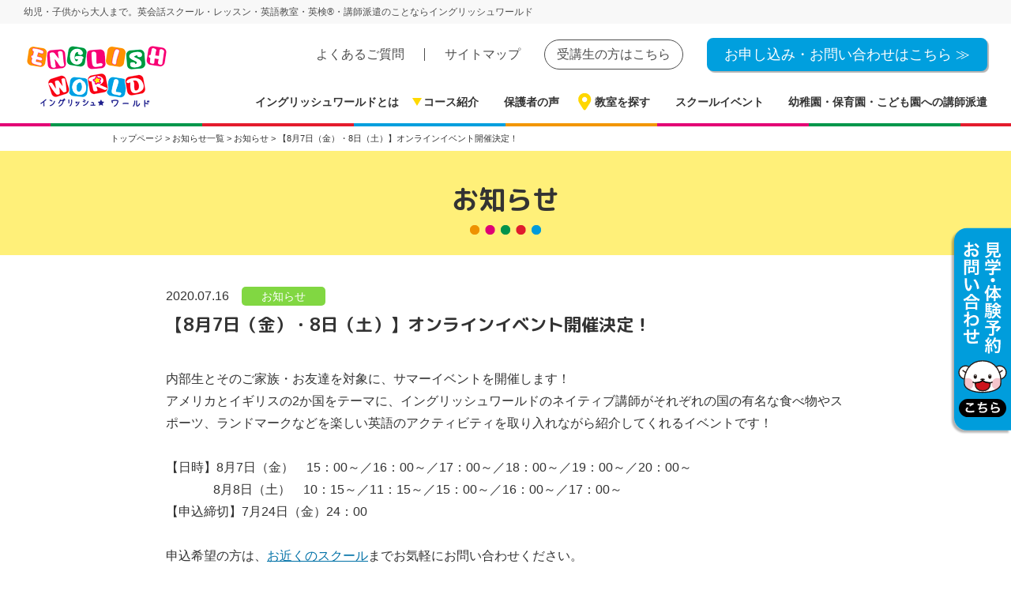

--- FILE ---
content_type: text/html; charset=UTF-8
request_url: https://english-w.jp/information/1503/
body_size: 10992
content:
<!DOCTYPE html>
<html lang="jp">
<head>
  
<!-- Google Tag Manager -->
<!-- <script>(function(w,d,s,l,i){w[l]=w[l]||[];w[l].push({'gtm.start':
new Date().getTime(),event:'gtm.js'});var f=d.getElementsByTagName(s)[0],
j=d.createElement(s),dl=l!='dataLayer'?'&l='+l:'';j.async=true;j.src=
'https://www.googletagmanager.com/gtm.js?id='+i+dl;f.parentNode.insertBefore(j,f);
})(window,document,'script','dataLayer','GTM-T4M555T');</script> -->
<!-- End Google Tag Manager -->
<!-- Google Tag Manager -->
<script>(function(w,d,s,l,i){w[l]=w[l]||[];w[l].push({'gtm.start':
new Date().getTime(),event:'gtm.js'});var f=d.getElementsByTagName(s)[0],
j=d.createElement(s),dl=l!='dataLayer'?'&l='+l:'';j.async=true;j.src=
'https://www.googletagmanager.com/gtm.js?id='+i+dl;f.parentNode.insertBefore(j,f);
})(window,document,'script','dataLayer','GTM-K3N74X7');</script>
<!-- End Google Tag Manager -->

  <meta charset="UTF-8">
  <meta name="viewport" content="width=device-width, initial-scale=1.0">
  <title>【8月7日（金）・8日（土）】オンラインイベント開催決定！ - イングリッシュワールド</title>
  <meta http-equiv="X-UA-Compatible" content="ie=edge">
  <link rel="stylesheet" href="https://english-w.jp/wp-content/themes/english-w/style.css">
  <link rel="preconnect" href="https://fonts.gstatic.com">
  <link href="https://fonts.googleapis.com/css2?family=Noto+Sans+JP&family=Roboto:wght@400;700;900&display=swap" rel="stylesheet">
  <link href="https://fonts.googleapis.com/css2?family=M+PLUS+Rounded+1c:wght@400;700&display=swap" rel="stylesheet">

  <link rel="icon" href="https://english-w.jp/wp-content/themes/english-w/images/favicon.ico" type="image/vnd.microsoft.icon">
  <link rel="shortcut icon" href="https://english-w.jp/wp-content/themes/english-w/images/favicon.ico" type="image/vnd.microsoft.icon">
  <link rel="apple-touch-icon" href="https://english-w.jp/wp-content/themes/english-w/images/apple-touch-icon.png">

  <title>【8月7日（金）・8日（土）】オンラインイベント開催決定！ - イングリッシュワールド</title>

		<!-- All in One SEO 4.9.0 - aioseo.com -->
	<meta name="description" content="内部生とそのご家族・お友達を対象に、サマーイベントを開催します！ アメリカとイギリスの2か国をテーマに、イング" />
	<meta name="robots" content="max-image-preview:large" />
	<meta name="author" content="english-w"/>
	<link rel="canonical" href="https://english-w.jp/information/1503/" />
	<meta name="generator" content="All in One SEO (AIOSEO) 4.9.0" />
		<meta property="og:locale" content="ja_JP" />
		<meta property="og:site_name" content="イングリッシュワールド - イングリッシュワールド" />
		<meta property="og:type" content="article" />
		<meta property="og:title" content="【8月7日（金）・8日（土）】オンラインイベント開催決定！ - イングリッシュワールド" />
		<meta property="og:description" content="内部生とそのご家族・お友達を対象に、サマーイベントを開催します！ アメリカとイギリスの2か国をテーマに、イング" />
		<meta property="og:url" content="https://english-w.jp/information/1503/" />
		<meta property="og:image" content="https://english-w.jp/wp-content/uploads/2022/12/ogp.png" />
		<meta property="og:image:secure_url" content="https://english-w.jp/wp-content/uploads/2022/12/ogp.png" />
		<meta property="og:image:width" content="1200" />
		<meta property="og:image:height" content="630" />
		<meta property="article:published_time" content="2020-07-16T01:00:38+00:00" />
		<meta property="article:modified_time" content="2020-07-15T10:25:08+00:00" />
		<meta name="twitter:card" content="summary_large_image" />
		<meta name="twitter:title" content="【8月7日（金）・8日（土）】オンラインイベント開催決定！ - イングリッシュワールド" />
		<meta name="twitter:description" content="内部生とそのご家族・お友達を対象に、サマーイベントを開催します！ アメリカとイギリスの2か国をテーマに、イング" />
		<meta name="twitter:image" content="https://english-w.jp/wp-content/uploads/2022/12/ogp.png" />
		<script type="application/ld+json" class="aioseo-schema">
			{"@context":"https:\/\/schema.org","@graph":[{"@type":"BlogPosting","@id":"https:\/\/english-w.jp\/information\/1503\/#blogposting","name":"\u30108\u67087\u65e5\uff08\u91d1\uff09\u30fb8\u65e5\uff08\u571f\uff09\u3011\u30aa\u30f3\u30e9\u30a4\u30f3\u30a4\u30d9\u30f3\u30c8\u958b\u50ac\u6c7a\u5b9a\uff01 - \u30a4\u30f3\u30b0\u30ea\u30c3\u30b7\u30e5\u30ef\u30fc\u30eb\u30c9","headline":"\u30108\u67087\u65e5\uff08\u91d1\uff09\u30fb8\u65e5\uff08\u571f\uff09\u3011\u30aa\u30f3\u30e9\u30a4\u30f3\u30a4\u30d9\u30f3\u30c8\u958b\u50ac\u6c7a\u5b9a\uff01","author":{"@id":"https:\/\/english-w.jp\/author\/english-w\/#author"},"publisher":{"@id":"https:\/\/english-w.jp\/#organization"},"image":{"@type":"ImageObject","url":"https:\/\/english-w.jp\/wp-content\/uploads\/2020\/07\/EW_\u7b2c1\u56de\u30ef\u30fc\u30eb\u30c9\u30c4\u30a2\u30fc-01.png","@id":"https:\/\/english-w.jp\/information\/1503\/#articleImage","width":1190,"height":1683},"datePublished":"2020-07-16T10:00:38+09:00","dateModified":"2020-07-15T19:25:08+09:00","inLanguage":"ja","mainEntityOfPage":{"@id":"https:\/\/english-w.jp\/information\/1503\/#webpage"},"isPartOf":{"@id":"https:\/\/english-w.jp\/information\/1503\/#webpage"},"articleSection":"\u304a\u77e5\u3089\u305b, \u30aa\u30f3\u30e9\u30a4\u30f3\u30a4\u30d9\u30f3\u30c8, \u590f\u4f11\u307f, \u5b50\u3069\u3082\u82f1\u4f1a\u8a71, \u82f1\u8a9e\u30a4\u30d9\u30f3\u30c8"},{"@type":"BreadcrumbList","@id":"https:\/\/english-w.jp\/information\/1503\/#breadcrumblist","itemListElement":[{"@type":"ListItem","@id":"https:\/\/english-w.jp#listItem","position":1,"name":"\u30db\u30fc\u30e0","item":"https:\/\/english-w.jp","nextItem":{"@type":"ListItem","@id":"https:\/\/english-w.jp\/category\/information\/#listItem","name":"\u304a\u77e5\u3089\u305b"}},{"@type":"ListItem","@id":"https:\/\/english-w.jp\/category\/information\/#listItem","position":2,"name":"\u304a\u77e5\u3089\u305b","item":"https:\/\/english-w.jp\/category\/information\/","nextItem":{"@type":"ListItem","@id":"https:\/\/english-w.jp\/information\/1503\/#listItem","name":"\u30108\u67087\u65e5\uff08\u91d1\uff09\u30fb8\u65e5\uff08\u571f\uff09\u3011\u30aa\u30f3\u30e9\u30a4\u30f3\u30a4\u30d9\u30f3\u30c8\u958b\u50ac\u6c7a\u5b9a\uff01"},"previousItem":{"@type":"ListItem","@id":"https:\/\/english-w.jp#listItem","name":"\u30db\u30fc\u30e0"}},{"@type":"ListItem","@id":"https:\/\/english-w.jp\/information\/1503\/#listItem","position":3,"name":"\u30108\u67087\u65e5\uff08\u91d1\uff09\u30fb8\u65e5\uff08\u571f\uff09\u3011\u30aa\u30f3\u30e9\u30a4\u30f3\u30a4\u30d9\u30f3\u30c8\u958b\u50ac\u6c7a\u5b9a\uff01","previousItem":{"@type":"ListItem","@id":"https:\/\/english-w.jp\/category\/information\/#listItem","name":"\u304a\u77e5\u3089\u305b"}}]},{"@type":"Organization","@id":"https:\/\/english-w.jp\/#organization","name":"\u30a4\u30f3\u30b0\u30ea\u30c3\u30b7\u30e5\u30ef\u30fc\u30eb\u30c9","description":"\u30a4\u30f3\u30b0\u30ea\u30c3\u30b7\u30e5\u30ef\u30fc\u30eb\u30c9","url":"https:\/\/english-w.jp\/","logo":{"@type":"ImageObject","url":"https:\/\/english-w.jp\/wp-content\/uploads\/2022\/12\/apple-touch-icon.png","@id":"https:\/\/english-w.jp\/information\/1503\/#organizationLogo","width":180,"height":180},"image":{"@id":"https:\/\/english-w.jp\/information\/1503\/#organizationLogo"}},{"@type":"Person","@id":"https:\/\/english-w.jp\/author\/english-w\/#author","url":"https:\/\/english-w.jp\/author\/english-w\/","name":"english-w","image":{"@type":"ImageObject","@id":"https:\/\/english-w.jp\/information\/1503\/#authorImage","url":"https:\/\/secure.gravatar.com\/avatar\/cd7b270b2d0527e01167378826bb0661?s=96&d=mm&r=g","width":96,"height":96,"caption":"english-w"}},{"@type":"WebPage","@id":"https:\/\/english-w.jp\/information\/1503\/#webpage","url":"https:\/\/english-w.jp\/information\/1503\/","name":"\u30108\u67087\u65e5\uff08\u91d1\uff09\u30fb8\u65e5\uff08\u571f\uff09\u3011\u30aa\u30f3\u30e9\u30a4\u30f3\u30a4\u30d9\u30f3\u30c8\u958b\u50ac\u6c7a\u5b9a\uff01 - \u30a4\u30f3\u30b0\u30ea\u30c3\u30b7\u30e5\u30ef\u30fc\u30eb\u30c9","description":"\u5185\u90e8\u751f\u3068\u305d\u306e\u3054\u5bb6\u65cf\u30fb\u304a\u53cb\u9054\u3092\u5bfe\u8c61\u306b\u3001\u30b5\u30de\u30fc\u30a4\u30d9\u30f3\u30c8\u3092\u958b\u50ac\u3057\u307e\u3059\uff01 \u30a2\u30e1\u30ea\u30ab\u3068\u30a4\u30ae\u30ea\u30b9\u306e2\u304b\u56fd\u3092\u30c6\u30fc\u30de\u306b\u3001\u30a4\u30f3\u30b0","inLanguage":"ja","isPartOf":{"@id":"https:\/\/english-w.jp\/#website"},"breadcrumb":{"@id":"https:\/\/english-w.jp\/information\/1503\/#breadcrumblist"},"author":{"@id":"https:\/\/english-w.jp\/author\/english-w\/#author"},"creator":{"@id":"https:\/\/english-w.jp\/author\/english-w\/#author"},"datePublished":"2020-07-16T10:00:38+09:00","dateModified":"2020-07-15T19:25:08+09:00"},{"@type":"WebSite","@id":"https:\/\/english-w.jp\/#website","url":"https:\/\/english-w.jp\/","name":"\u30a4\u30f3\u30b0\u30ea\u30c3\u30b7\u30e5\u30ef\u30fc\u30eb\u30c9","alternateName":"\u30a4\u30f3\u30b0\u30ea\u30c3\u30b7\u30e5\u30ef\u30fc\u30eb\u30c9","description":"\u30a4\u30f3\u30b0\u30ea\u30c3\u30b7\u30e5\u30ef\u30fc\u30eb\u30c9","inLanguage":"ja","publisher":{"@id":"https:\/\/english-w.jp\/#organization"}}]}
		</script>
		<!-- All in One SEO -->

<link rel='dns-prefetch' href='//webfonts.xserver.jp' />
<link rel="alternate" type="application/rss+xml" title="イングリッシュワールド &raquo; 【8月7日（金）・8日（土）】オンラインイベント開催決定！ のコメントのフィード" href="https://english-w.jp/information/1503/feed/" />
<script type="text/javascript">
window._wpemojiSettings = {"baseUrl":"https:\/\/s.w.org\/images\/core\/emoji\/14.0.0\/72x72\/","ext":".png","svgUrl":"https:\/\/s.w.org\/images\/core\/emoji\/14.0.0\/svg\/","svgExt":".svg","source":{"concatemoji":"https:\/\/english-w.jp\/wp-includes\/js\/wp-emoji-release.min.js?ver=6.2.8"}};
/*! This file is auto-generated */
!function(e,a,t){var n,r,o,i=a.createElement("canvas"),p=i.getContext&&i.getContext("2d");function s(e,t){p.clearRect(0,0,i.width,i.height),p.fillText(e,0,0);e=i.toDataURL();return p.clearRect(0,0,i.width,i.height),p.fillText(t,0,0),e===i.toDataURL()}function c(e){var t=a.createElement("script");t.src=e,t.defer=t.type="text/javascript",a.getElementsByTagName("head")[0].appendChild(t)}for(o=Array("flag","emoji"),t.supports={everything:!0,everythingExceptFlag:!0},r=0;r<o.length;r++)t.supports[o[r]]=function(e){if(p&&p.fillText)switch(p.textBaseline="top",p.font="600 32px Arial",e){case"flag":return s("\ud83c\udff3\ufe0f\u200d\u26a7\ufe0f","\ud83c\udff3\ufe0f\u200b\u26a7\ufe0f")?!1:!s("\ud83c\uddfa\ud83c\uddf3","\ud83c\uddfa\u200b\ud83c\uddf3")&&!s("\ud83c\udff4\udb40\udc67\udb40\udc62\udb40\udc65\udb40\udc6e\udb40\udc67\udb40\udc7f","\ud83c\udff4\u200b\udb40\udc67\u200b\udb40\udc62\u200b\udb40\udc65\u200b\udb40\udc6e\u200b\udb40\udc67\u200b\udb40\udc7f");case"emoji":return!s("\ud83e\udef1\ud83c\udffb\u200d\ud83e\udef2\ud83c\udfff","\ud83e\udef1\ud83c\udffb\u200b\ud83e\udef2\ud83c\udfff")}return!1}(o[r]),t.supports.everything=t.supports.everything&&t.supports[o[r]],"flag"!==o[r]&&(t.supports.everythingExceptFlag=t.supports.everythingExceptFlag&&t.supports[o[r]]);t.supports.everythingExceptFlag=t.supports.everythingExceptFlag&&!t.supports.flag,t.DOMReady=!1,t.readyCallback=function(){t.DOMReady=!0},t.supports.everything||(n=function(){t.readyCallback()},a.addEventListener?(a.addEventListener("DOMContentLoaded",n,!1),e.addEventListener("load",n,!1)):(e.attachEvent("onload",n),a.attachEvent("onreadystatechange",function(){"complete"===a.readyState&&t.readyCallback()})),(e=t.source||{}).concatemoji?c(e.concatemoji):e.wpemoji&&e.twemoji&&(c(e.twemoji),c(e.wpemoji)))}(window,document,window._wpemojiSettings);
</script>
<style type="text/css">
img.wp-smiley,
img.emoji {
	display: inline !important;
	border: none !important;
	box-shadow: none !important;
	height: 1em !important;
	width: 1em !important;
	margin: 0 0.07em !important;
	vertical-align: -0.1em !important;
	background: none !important;
	padding: 0 !important;
}
</style>
	<link rel='stylesheet' id='sbi_styles-css' href='https://english-w.jp/wp-content/plugins/instagram-feed/css/sbi-styles.min.css?ver=6.9.1' type='text/css' media='all' />
<link rel='stylesheet' id='wp-block-library-css' href='https://english-w.jp/wp-includes/css/dist/block-library/style.min.css?ver=6.2.8' type='text/css' media='all' />
<link rel='stylesheet' id='aioseo/css/src/vue/standalone/blocks/table-of-contents/global.scss-css' href='https://english-w.jp/wp-content/plugins/all-in-one-seo-pack/dist/Lite/assets/css/table-of-contents/global.e90f6d47.css?ver=4.9.0' type='text/css' media='all' />
<link rel='stylesheet' id='classic-theme-styles-css' href='https://english-w.jp/wp-includes/css/classic-themes.min.css?ver=6.2.8' type='text/css' media='all' />
<style id='global-styles-inline-css' type='text/css'>
body{--wp--preset--color--black: #000000;--wp--preset--color--cyan-bluish-gray: #abb8c3;--wp--preset--color--white: #ffffff;--wp--preset--color--pale-pink: #f78da7;--wp--preset--color--vivid-red: #cf2e2e;--wp--preset--color--luminous-vivid-orange: #ff6900;--wp--preset--color--luminous-vivid-amber: #fcb900;--wp--preset--color--light-green-cyan: #7bdcb5;--wp--preset--color--vivid-green-cyan: #00d084;--wp--preset--color--pale-cyan-blue: #8ed1fc;--wp--preset--color--vivid-cyan-blue: #0693e3;--wp--preset--color--vivid-purple: #9b51e0;--wp--preset--gradient--vivid-cyan-blue-to-vivid-purple: linear-gradient(135deg,rgba(6,147,227,1) 0%,rgb(155,81,224) 100%);--wp--preset--gradient--light-green-cyan-to-vivid-green-cyan: linear-gradient(135deg,rgb(122,220,180) 0%,rgb(0,208,130) 100%);--wp--preset--gradient--luminous-vivid-amber-to-luminous-vivid-orange: linear-gradient(135deg,rgba(252,185,0,1) 0%,rgba(255,105,0,1) 100%);--wp--preset--gradient--luminous-vivid-orange-to-vivid-red: linear-gradient(135deg,rgba(255,105,0,1) 0%,rgb(207,46,46) 100%);--wp--preset--gradient--very-light-gray-to-cyan-bluish-gray: linear-gradient(135deg,rgb(238,238,238) 0%,rgb(169,184,195) 100%);--wp--preset--gradient--cool-to-warm-spectrum: linear-gradient(135deg,rgb(74,234,220) 0%,rgb(151,120,209) 20%,rgb(207,42,186) 40%,rgb(238,44,130) 60%,rgb(251,105,98) 80%,rgb(254,248,76) 100%);--wp--preset--gradient--blush-light-purple: linear-gradient(135deg,rgb(255,206,236) 0%,rgb(152,150,240) 100%);--wp--preset--gradient--blush-bordeaux: linear-gradient(135deg,rgb(254,205,165) 0%,rgb(254,45,45) 50%,rgb(107,0,62) 100%);--wp--preset--gradient--luminous-dusk: linear-gradient(135deg,rgb(255,203,112) 0%,rgb(199,81,192) 50%,rgb(65,88,208) 100%);--wp--preset--gradient--pale-ocean: linear-gradient(135deg,rgb(255,245,203) 0%,rgb(182,227,212) 50%,rgb(51,167,181) 100%);--wp--preset--gradient--electric-grass: linear-gradient(135deg,rgb(202,248,128) 0%,rgb(113,206,126) 100%);--wp--preset--gradient--midnight: linear-gradient(135deg,rgb(2,3,129) 0%,rgb(40,116,252) 100%);--wp--preset--duotone--dark-grayscale: url('#wp-duotone-dark-grayscale');--wp--preset--duotone--grayscale: url('#wp-duotone-grayscale');--wp--preset--duotone--purple-yellow: url('#wp-duotone-purple-yellow');--wp--preset--duotone--blue-red: url('#wp-duotone-blue-red');--wp--preset--duotone--midnight: url('#wp-duotone-midnight');--wp--preset--duotone--magenta-yellow: url('#wp-duotone-magenta-yellow');--wp--preset--duotone--purple-green: url('#wp-duotone-purple-green');--wp--preset--duotone--blue-orange: url('#wp-duotone-blue-orange');--wp--preset--font-size--small: 13px;--wp--preset--font-size--medium: 20px;--wp--preset--font-size--large: 36px;--wp--preset--font-size--x-large: 42px;--wp--preset--spacing--20: 0.44rem;--wp--preset--spacing--30: 0.67rem;--wp--preset--spacing--40: 1rem;--wp--preset--spacing--50: 1.5rem;--wp--preset--spacing--60: 2.25rem;--wp--preset--spacing--70: 3.38rem;--wp--preset--spacing--80: 5.06rem;--wp--preset--shadow--natural: 6px 6px 9px rgba(0, 0, 0, 0.2);--wp--preset--shadow--deep: 12px 12px 50px rgba(0, 0, 0, 0.4);--wp--preset--shadow--sharp: 6px 6px 0px rgba(0, 0, 0, 0.2);--wp--preset--shadow--outlined: 6px 6px 0px -3px rgba(255, 255, 255, 1), 6px 6px rgba(0, 0, 0, 1);--wp--preset--shadow--crisp: 6px 6px 0px rgba(0, 0, 0, 1);}:where(.is-layout-flex){gap: 0.5em;}body .is-layout-flow > .alignleft{float: left;margin-inline-start: 0;margin-inline-end: 2em;}body .is-layout-flow > .alignright{float: right;margin-inline-start: 2em;margin-inline-end: 0;}body .is-layout-flow > .aligncenter{margin-left: auto !important;margin-right: auto !important;}body .is-layout-constrained > .alignleft{float: left;margin-inline-start: 0;margin-inline-end: 2em;}body .is-layout-constrained > .alignright{float: right;margin-inline-start: 2em;margin-inline-end: 0;}body .is-layout-constrained > .aligncenter{margin-left: auto !important;margin-right: auto !important;}body .is-layout-constrained > :where(:not(.alignleft):not(.alignright):not(.alignfull)){max-width: var(--wp--style--global--content-size);margin-left: auto !important;margin-right: auto !important;}body .is-layout-constrained > .alignwide{max-width: var(--wp--style--global--wide-size);}body .is-layout-flex{display: flex;}body .is-layout-flex{flex-wrap: wrap;align-items: center;}body .is-layout-flex > *{margin: 0;}:where(.wp-block-columns.is-layout-flex){gap: 2em;}.has-black-color{color: var(--wp--preset--color--black) !important;}.has-cyan-bluish-gray-color{color: var(--wp--preset--color--cyan-bluish-gray) !important;}.has-white-color{color: var(--wp--preset--color--white) !important;}.has-pale-pink-color{color: var(--wp--preset--color--pale-pink) !important;}.has-vivid-red-color{color: var(--wp--preset--color--vivid-red) !important;}.has-luminous-vivid-orange-color{color: var(--wp--preset--color--luminous-vivid-orange) !important;}.has-luminous-vivid-amber-color{color: var(--wp--preset--color--luminous-vivid-amber) !important;}.has-light-green-cyan-color{color: var(--wp--preset--color--light-green-cyan) !important;}.has-vivid-green-cyan-color{color: var(--wp--preset--color--vivid-green-cyan) !important;}.has-pale-cyan-blue-color{color: var(--wp--preset--color--pale-cyan-blue) !important;}.has-vivid-cyan-blue-color{color: var(--wp--preset--color--vivid-cyan-blue) !important;}.has-vivid-purple-color{color: var(--wp--preset--color--vivid-purple) !important;}.has-black-background-color{background-color: var(--wp--preset--color--black) !important;}.has-cyan-bluish-gray-background-color{background-color: var(--wp--preset--color--cyan-bluish-gray) !important;}.has-white-background-color{background-color: var(--wp--preset--color--white) !important;}.has-pale-pink-background-color{background-color: var(--wp--preset--color--pale-pink) !important;}.has-vivid-red-background-color{background-color: var(--wp--preset--color--vivid-red) !important;}.has-luminous-vivid-orange-background-color{background-color: var(--wp--preset--color--luminous-vivid-orange) !important;}.has-luminous-vivid-amber-background-color{background-color: var(--wp--preset--color--luminous-vivid-amber) !important;}.has-light-green-cyan-background-color{background-color: var(--wp--preset--color--light-green-cyan) !important;}.has-vivid-green-cyan-background-color{background-color: var(--wp--preset--color--vivid-green-cyan) !important;}.has-pale-cyan-blue-background-color{background-color: var(--wp--preset--color--pale-cyan-blue) !important;}.has-vivid-cyan-blue-background-color{background-color: var(--wp--preset--color--vivid-cyan-blue) !important;}.has-vivid-purple-background-color{background-color: var(--wp--preset--color--vivid-purple) !important;}.has-black-border-color{border-color: var(--wp--preset--color--black) !important;}.has-cyan-bluish-gray-border-color{border-color: var(--wp--preset--color--cyan-bluish-gray) !important;}.has-white-border-color{border-color: var(--wp--preset--color--white) !important;}.has-pale-pink-border-color{border-color: var(--wp--preset--color--pale-pink) !important;}.has-vivid-red-border-color{border-color: var(--wp--preset--color--vivid-red) !important;}.has-luminous-vivid-orange-border-color{border-color: var(--wp--preset--color--luminous-vivid-orange) !important;}.has-luminous-vivid-amber-border-color{border-color: var(--wp--preset--color--luminous-vivid-amber) !important;}.has-light-green-cyan-border-color{border-color: var(--wp--preset--color--light-green-cyan) !important;}.has-vivid-green-cyan-border-color{border-color: var(--wp--preset--color--vivid-green-cyan) !important;}.has-pale-cyan-blue-border-color{border-color: var(--wp--preset--color--pale-cyan-blue) !important;}.has-vivid-cyan-blue-border-color{border-color: var(--wp--preset--color--vivid-cyan-blue) !important;}.has-vivid-purple-border-color{border-color: var(--wp--preset--color--vivid-purple) !important;}.has-vivid-cyan-blue-to-vivid-purple-gradient-background{background: var(--wp--preset--gradient--vivid-cyan-blue-to-vivid-purple) !important;}.has-light-green-cyan-to-vivid-green-cyan-gradient-background{background: var(--wp--preset--gradient--light-green-cyan-to-vivid-green-cyan) !important;}.has-luminous-vivid-amber-to-luminous-vivid-orange-gradient-background{background: var(--wp--preset--gradient--luminous-vivid-amber-to-luminous-vivid-orange) !important;}.has-luminous-vivid-orange-to-vivid-red-gradient-background{background: var(--wp--preset--gradient--luminous-vivid-orange-to-vivid-red) !important;}.has-very-light-gray-to-cyan-bluish-gray-gradient-background{background: var(--wp--preset--gradient--very-light-gray-to-cyan-bluish-gray) !important;}.has-cool-to-warm-spectrum-gradient-background{background: var(--wp--preset--gradient--cool-to-warm-spectrum) !important;}.has-blush-light-purple-gradient-background{background: var(--wp--preset--gradient--blush-light-purple) !important;}.has-blush-bordeaux-gradient-background{background: var(--wp--preset--gradient--blush-bordeaux) !important;}.has-luminous-dusk-gradient-background{background: var(--wp--preset--gradient--luminous-dusk) !important;}.has-pale-ocean-gradient-background{background: var(--wp--preset--gradient--pale-ocean) !important;}.has-electric-grass-gradient-background{background: var(--wp--preset--gradient--electric-grass) !important;}.has-midnight-gradient-background{background: var(--wp--preset--gradient--midnight) !important;}.has-small-font-size{font-size: var(--wp--preset--font-size--small) !important;}.has-medium-font-size{font-size: var(--wp--preset--font-size--medium) !important;}.has-large-font-size{font-size: var(--wp--preset--font-size--large) !important;}.has-x-large-font-size{font-size: var(--wp--preset--font-size--x-large) !important;}
.wp-block-navigation a:where(:not(.wp-element-button)){color: inherit;}
:where(.wp-block-columns.is-layout-flex){gap: 2em;}
.wp-block-pullquote{font-size: 1.5em;line-height: 1.6;}
</style>
<link rel='stylesheet' id='toc-screen-css' href='https://english-w.jp/wp-content/plugins/table-of-contents-plus/screen.min.css?ver=2411.1' type='text/css' media='all' />
<script type='text/javascript' src='https://english-w.jp/wp-includes/js/jquery/jquery.min.js?ver=3.6.4' id='jquery-core-js'></script>
<script type='text/javascript' src='https://english-w.jp/wp-includes/js/jquery/jquery-migrate.min.js?ver=3.4.0' id='jquery-migrate-js'></script>
<script type='text/javascript' src='//webfonts.xserver.jp/js/xserverv3.js?fadein=0&#038;ver=2.0.8' id='typesquare_std-js'></script>
<link rel="https://api.w.org/" href="https://english-w.jp/wp-json/" /><link rel="alternate" type="application/json" href="https://english-w.jp/wp-json/wp/v2/posts/1503" /><link rel="EditURI" type="application/rsd+xml" title="RSD" href="https://english-w.jp/xmlrpc.php?rsd" />
<link rel="wlwmanifest" type="application/wlwmanifest+xml" href="https://english-w.jp/wp-includes/wlwmanifest.xml" />
<meta name="generator" content="WordPress 6.2.8" />
<link rel='shortlink' href='https://english-w.jp/?p=1503' />
<link rel="alternate" type="application/json+oembed" href="https://english-w.jp/wp-json/oembed/1.0/embed?url=https%3A%2F%2Fenglish-w.jp%2Finformation%2F1503%2F" />
<link rel="alternate" type="text/xml+oembed" href="https://english-w.jp/wp-json/oembed/1.0/embed?url=https%3A%2F%2Fenglish-w.jp%2Finformation%2F1503%2F&#038;format=xml" />
</head>

<body class="post-template-default single single-post postid-1503 single-format-standard">
<!-- Google Tag Manager (noscript) -->
<noscript><iframe src="https://www.googletagmanager.com/ns.html?id=GTM-T4M555T"
height="0" width="0" style="display:none;visibility:hidden"></iframe></noscript>
<!-- End Google Tag Manager (noscript) -->
<!-- Google Tag Manager (noscript) -->
<noscript><iframe src="https://www.googletagmanager.com/ns.html?id=GTM-K3N74X7"
height="0" width="0" style="display:none;visibility:hidden"></iframe></noscript>
<!-- End Google Tag Manager (noscript) -->

<header id="header">

  <h1><span>幼児・子供から大人まで。英会話スクール・レッスン・英語教室・英検®・講師派遣のことならイングリッシュワールド</span></h1>
	<div class="inner">
		<div class="logo"><a href="https://english-w.jp/"><img src="https://english-w.jp/wp-content/themes/english-w/images/common/logo.png" alt="ENGLISH WORLD" class="pc_only"><img src="https://english-w.jp/wp-content/themes/english-w/images/common/logo_sp.png" alt="ENGLISH WORLD" class="sp_only"></a></div>
    <div class="nav_area">
      <div class="sp_menu">
        <span></span>
        <span></span>
        <span></span>
      </div>
      <nav id="global-nav">
        <ul class="gnavi" id="slide_menu">
          <li><a href="https://english-w.jp/about">イングリッシュワールドとは</a></li>
          <li class="drop_menu"><span class="accordion1">コース紹介</span>
            <div class="drop_menu-list drop_menu-list_1">
              <div class="drop_menu-list-inner">
                <p><a href="https://english-w.jp/course">◆コース紹介</a></p>
                <div class="box-3">
                  <div>
                    <dl>
                      <dt class="accordion2">◆1歳半～2歳半向け</dt>
                      <div>
                        <dd><a href="https://english-w.jp/course/age1_baby">ベビーコース</a></dd>
                      </div>
                    </dl>
                    <dl>
                      <dt class="accordion2">◆2歳半〜3歳向け</dt>
                      <div>
                        <dd><a href="https://english-w.jp/course/age2_pr">PRコース</a></dd>
                        <dd><a href="https://english-w.jp/course/age2_preschool">プリスクールコース</a></dd>
                      </div>
                    </dl>
                    <dl>
                      <dt class="accordion2">◆3歳〜6歳向け</dt>
                      <div>
                        <dd><a href="https://english-w.jp/course/age3_master">幼児マスターコース</a></dd>
                        <dd><a href="https://english-w.jp/course/age3_regular">幼児レギュラーコース</a></dd>
                      </div>
                    </dl>
                  </div>
                  <div>
                    <dl>
                      <dt class="accordion2">◆小学生向け</dt>
                      <div>
                        <dd><a href="https://english-w.jp/course/age4_master">小学生マスターコース</a></dd>
                        <dd><a href="https://english-w.jp/course/age4_regular">小学生レギュラーコース</a></dd>
                        <dd><a href="https://english-w.jp/course/age46_grammar">英文法（英検®）コース</a></dd>
                      </div>
                    </dl>
                    <dl>
                      <dt class="accordion2">◆中学生・高校生向け</dt>
                      <div>
                        <dd><a href="https://english-w.jp/course/age6_conversation">中学生・高校生会話コース</a></dd>
                        <dd><a href="https://english-w.jp/course/age46_grammar">英文法（英検®）コース</a></dd>
                      </div>
                    </dl>
                  </div>
                  <div>
                    <dl>
                      <dt class="accordion2">◆帰国子女（幼児〜小学生）向け</dt>
                      <div>
                        <dd><a href="https://english-w.jp/course/age5_returnee">帰国子女コース</a></dd>
                      </div>
                    </dl>
                    <dl>
                      <dt class="accordion2">◆一般向け</dt>
                      <div>
                        <dd><a href="https://english-w.jp/course/age7_adultconversation">大人会話コース</a></dd>
                        <dd><a href="https://english-w.jp/course/age7_adultbeginner">大人超初級コース</a></dd>
                      </div>
                    </dl>
                  </div>
                </div>
                <div class="btn_drop_menu"><a href="https://english-w.jp/course">コース紹介 TOP</a></div>
              </div>
            </div>
          </li>
          <li><a href="https://english-w.jp/user">保護者の声</a></li>
          <li class="drop_menu"><span class="accordion1">教室を探す</span>
            <div class="drop_menu-list drop_menu-list_2">
              <div class="drop_menu-list-inner">
                <p><a href="https://english-w.jp/school">◆教室を探す</a></p>
                <dl>
                  <dd><a href="https://school.english-w.jp/spot/detail/1190860" target="_blank">千里中央校</a></dd>
                  <dd><a href="https://school.english-w.jp/spot/detail/1190861" target="_blank">緑地公園校</a></dd>
                  <dd><a href="https://school.english-w.jp/spot/detail/1190862" target="_blank">豊中校</a></dd>
                  <dd><a href="https://school.english-w.jp/spot/detail/1190863" target="_blank">高槻校</a></dd>
                  <dd><a href="https://school.english-w.jp/spot/detail/1190864" target="_blank">茨木校</a></dd>
                  <dd><a href="https://school.english-w.jp/spot/detail/1190865" target="_blank">塚口校</a></dd>
                  <dd><a href="https://school.english-w.jp/spot/detail/1190866" target="_blank">天王寺校</a></dd>
                </dl>
                <div class="btn_drop_menu"><a href="https://english-w.jp/school">教室を探す TOP</a></div>
              </div>
            </div>
          </li>
          <li><a href="https://english-w.jp/events">スクールイベント</a></li>
          <li><a href="https://english-w.jp/kindergarten">幼稚園・保育園・こども園への講師派遣</a></li>
        </ul>
        <div class="h_navi_1">
          <ul>
            <li><a href="https://english-w.jp/qa">よくあるご質問</a></li>
            <li><a href="https://english-w.jp/sitemap">サイトマップ</a></li>
          </ul>
          <div class="h_btn_1"><a href="https://my.ptsc.jp/englishworld/seito_login/" target="_blank">受講生の方はこちら</a></div>
          <div class="h_btn_2"><a href="https://english-w.jp/form" id="navi-form">お申し込み・お問い合わせはこちら ≫</a></div>
        </div>
      </nav>
    </div>
	</div>
</header>

<main>

<div class="pankuzu">
        <!-- Breadcrumb NavXT 7.4.1 -->
<span property="itemListElement" typeof="ListItem"><a property="item" typeof="WebPage" title="Go to イングリッシュワールド." href="https://english-w.jp" class="home" ><span property="name">トップページ</span></a><meta property="position" content="1"></span> &gt; <span property="itemListElement" typeof="ListItem"><a property="item" typeof="WebPage" title="お知らせ一覧へ移動する" href="https://english-w.jp/news/" class="post-root post post-post" ><span property="name">お知らせ一覧</span></a><meta property="position" content="2"></span> &gt; <span property="itemListElement" typeof="ListItem"><a property="item" typeof="WebPage" title="Go to the お知らせ カテゴリー archives." href="https://english-w.jp/category/information/" class="taxonomy category" ><span property="name">お知らせ</span></a><meta property="position" content="3"></span> &gt; <span property="itemListElement" typeof="ListItem"><span property="name" class="post post-post current-item">【8月7日（金）・8日（土）】オンラインイベント開催決定！</span><meta property="url" content="https://english-w.jp/information/1503/"><meta property="position" content="4"></span></div>
<section class="contents contents-single">  <div class="h3_2"><h3>お知らせ</h3></div>  <div class="inner">    <div class="article-wrapper cf">      <div class="article-main">                            <div class="single-label-wrapper">                        <time datetime="2020.07.16" class="single-time">              2020.07.16            </time>            <span class="cat_wrap">            <span class="cat" style="background-color:#81d742;"><a href="https://english-w.jp/category/information/" class="category-slug">お知らせ</a></span>            </span>          </div>          <div class="box">            <h1>              【8月7日（金）・8日（土）】オンラインイベント開催決定！            </h1>            <div class="single-image-wrapper">                                        </div>            <div class="single-content">              <p>内部生とそのご家族・お友達を対象に、サマーイベントを開催します！</p>
<p>アメリカとイギリスの2か国をテーマに、イングリッシュワールドのネイティブ講師がそれぞれの国の有名な食べ物やスポーツ、ランドマークなどを楽しい英語のアクティビティを取り入れながら紹介してくれるイベントです！</p>
<p>&nbsp;</p>
<p>【日時】8月7日（金）　15：00～／16：00～／17：00～／18：00～／19：00～／20：00～</p>
<p style="padding-left: 60px;">8月8日（土）　10：15～／11：15～／15：00～／16：00～／17：00～</p>
<p>【申込締切】7月24日（金）24：00</p>
<p>&nbsp;</p>
<p>申込希望の方は、<a href="http://english-w.jp/school.html" target="_blank">お近くのスクール</a>までお気軽にお問い合わせください。</p>
<p>&nbsp;</p>
<p><a href="http://english-w.jp/wp-content/uploads/2020/07/EW_第1回ワールドツアー-01.png"><img decoding="async" class="alignleft size-medium wp-image-1505" src="http://english-w.jp/wp-content/uploads/2020/07/EW_第1回ワールドツアー-01-212x300.png" alt="EW_第1回ワールドツアー-01" width="212" height="300" srcset="https://english-w.jp/wp-content/uploads/2020/07/EW_第1回ワールドツアー-01-212x300.png 212w, https://english-w.jp/wp-content/uploads/2020/07/EW_第1回ワールドツアー-01-724x1024.png 724w, https://english-w.jp/wp-content/uploads/2020/07/EW_第1回ワールドツアー-01-624x882.png 624w, https://english-w.jp/wp-content/uploads/2020/07/EW_第1回ワールドツアー-01.png 1190w" sizes="(max-width: 212px) 100vw, 212px" /></a></p>
<p>&nbsp;</p>
            </div>          </div>          <div class="single-pager-wrapper cf">            <div class="archive-back-wrapper">              <a href="https://english-w.jp/news/">                お知らせ一覧へ戻る  ≫              </a>            </div>          </div>              </div>      <div class="article-side hover">        <!-- <div class="side-widget">          <div class="side-widget-title">            <h3 class="widget-title widget-title-post"><span>月別アーカイブ</span></h3>          </div>          <select name="archive-dropdown" onChange='document.location.href=this.options[this.selectedIndex].value;'>            <option value="">月を選択</option>            	<option value='https://english-w.jp/date/2026/01/'> 2026年1月 &nbsp;(3)</option>
	<option value='https://english-w.jp/date/2025/12/'> 2025年12月 &nbsp;(3)</option>
	<option value='https://english-w.jp/date/2025/11/'> 2025年11月 &nbsp;(3)</option>
	<option value='https://english-w.jp/date/2025/08/'> 2025年8月 &nbsp;(2)</option>
	<option value='https://english-w.jp/date/2025/07/'> 2025年7月 &nbsp;(2)</option>
	<option value='https://english-w.jp/date/2025/06/'> 2025年6月 &nbsp;(2)</option>
	<option value='https://english-w.jp/date/2025/05/'> 2025年5月 &nbsp;(1)</option>
	<option value='https://english-w.jp/date/2025/04/'> 2025年4月 &nbsp;(3)</option>
	<option value='https://english-w.jp/date/2025/01/'> 2025年1月 &nbsp;(2)</option>
	<option value='https://english-w.jp/date/2024/12/'> 2024年12月 &nbsp;(2)</option>
	<option value='https://english-w.jp/date/2024/11/'> 2024年11月 &nbsp;(4)</option>
	<option value='https://english-w.jp/date/2024/08/'> 2024年8月 &nbsp;(1)</option>
	<option value='https://english-w.jp/date/2024/07/'> 2024年7月 &nbsp;(2)</option>
	<option value='https://english-w.jp/date/2024/06/'> 2024年6月 &nbsp;(2)</option>
	<option value='https://english-w.jp/date/2024/05/'> 2024年5月 &nbsp;(1)</option>
	<option value='https://english-w.jp/date/2024/04/'> 2024年4月 &nbsp;(1)</option>
	<option value='https://english-w.jp/date/2024/02/'> 2024年2月 &nbsp;(1)</option>
	<option value='https://english-w.jp/date/2024/01/'> 2024年1月 &nbsp;(1)</option>
	<option value='https://english-w.jp/date/2023/12/'> 2023年12月 &nbsp;(2)</option>
	<option value='https://english-w.jp/date/2023/08/'> 2023年8月 &nbsp;(2)</option>
	<option value='https://english-w.jp/date/2023/07/'> 2023年7月 &nbsp;(2)</option>
	<option value='https://english-w.jp/date/2023/06/'> 2023年6月 &nbsp;(1)</option>
	<option value='https://english-w.jp/date/2023/05/'> 2023年5月 &nbsp;(2)</option>
	<option value='https://english-w.jp/date/2023/04/'> 2023年4月 &nbsp;(2)</option>
	<option value='https://english-w.jp/date/2023/02/'> 2023年2月 &nbsp;(1)</option>
	<option value='https://english-w.jp/date/2023/01/'> 2023年1月 &nbsp;(2)</option>
	<option value='https://english-w.jp/date/2022/12/'> 2022年12月 &nbsp;(2)</option>
	<option value='https://english-w.jp/date/2022/10/'> 2022年10月 &nbsp;(1)</option>
	<option value='https://english-w.jp/date/2022/09/'> 2022年9月 &nbsp;(3)</option>
	<option value='https://english-w.jp/date/2022/08/'> 2022年8月 &nbsp;(1)</option>
	<option value='https://english-w.jp/date/2022/02/'> 2022年2月 &nbsp;(1)</option>
	<option value='https://english-w.jp/date/2022/01/'> 2022年1月 &nbsp;(2)</option>
	<option value='https://english-w.jp/date/2021/12/'> 2021年12月 &nbsp;(5)</option>
	<option value='https://english-w.jp/date/2021/11/'> 2021年11月 &nbsp;(1)</option>
	<option value='https://english-w.jp/date/2021/10/'> 2021年10月 &nbsp;(9)</option>
	<option value='https://english-w.jp/date/2021/09/'> 2021年9月 &nbsp;(1)</option>
	<option value='https://english-w.jp/date/2021/08/'> 2021年8月 &nbsp;(1)</option>
	<option value='https://english-w.jp/date/2021/07/'> 2021年7月 &nbsp;(8)</option>
	<option value='https://english-w.jp/date/2021/06/'> 2021年6月 &nbsp;(3)</option>
	<option value='https://english-w.jp/date/2021/04/'> 2021年4月 &nbsp;(3)</option>
	<option value='https://english-w.jp/date/2021/01/'> 2021年1月 &nbsp;(2)</option>
	<option value='https://english-w.jp/date/2020/12/'> 2020年12月 &nbsp;(2)</option>
	<option value='https://english-w.jp/date/2020/10/'> 2020年10月 &nbsp;(4)</option>
	<option value='https://english-w.jp/date/2020/09/'> 2020年9月 &nbsp;(1)</option>
	<option value='https://english-w.jp/date/2020/08/'> 2020年8月 &nbsp;(5)</option>
	<option value='https://english-w.jp/date/2020/07/'> 2020年7月 &nbsp;(5)</option>
	<option value='https://english-w.jp/date/2020/06/'> 2020年6月 &nbsp;(3)</option>
	<option value='https://english-w.jp/date/2020/05/'> 2020年5月 &nbsp;(4)</option>
	<option value='https://english-w.jp/date/2020/04/'> 2020年4月 &nbsp;(4)</option>
	<option value='https://english-w.jp/date/2020/03/'> 2020年3月 &nbsp;(2)</option>
	<option value='https://english-w.jp/date/2020/02/'> 2020年2月 &nbsp;(1)</option>
	<option value='https://english-w.jp/date/2020/01/'> 2020年1月 &nbsp;(1)</option>
	<option value='https://english-w.jp/date/2019/12/'> 2019年12月 &nbsp;(2)</option>
	<option value='https://english-w.jp/date/2019/11/'> 2019年11月 &nbsp;(5)</option>
	<option value='https://english-w.jp/date/2019/10/'> 2019年10月 &nbsp;(6)</option>
	<option value='https://english-w.jp/date/2019/09/'> 2019年9月 &nbsp;(3)</option>
	<option value='https://english-w.jp/date/2019/08/'> 2019年8月 &nbsp;(2)</option>
	<option value='https://english-w.jp/date/2019/07/'> 2019年7月 &nbsp;(2)</option>
	<option value='https://english-w.jp/date/2019/06/'> 2019年6月 &nbsp;(4)</option>
	<option value='https://english-w.jp/date/2019/05/'> 2019年5月 &nbsp;(2)</option>
	<option value='https://english-w.jp/date/2019/04/'> 2019年4月 &nbsp;(2)</option>
	<option value='https://english-w.jp/date/2019/03/'> 2019年3月 &nbsp;(1)</option>
	<option value='https://english-w.jp/date/2019/02/'> 2019年2月 &nbsp;(2)</option>
	<option value='https://english-w.jp/date/2019/01/'> 2019年1月 &nbsp;(2)</option>
	<option value='https://english-w.jp/date/2018/12/'> 2018年12月 &nbsp;(2)</option>
	<option value='https://english-w.jp/date/2018/11/'> 2018年11月 &nbsp;(3)</option>
	<option value='https://english-w.jp/date/2018/10/'> 2018年10月 &nbsp;(4)</option>
	<option value='https://english-w.jp/date/2018/09/'> 2018年9月 &nbsp;(3)</option>
	<option value='https://english-w.jp/date/2018/08/'> 2018年8月 &nbsp;(3)</option>
	<option value='https://english-w.jp/date/2018/07/'> 2018年7月 &nbsp;(5)</option>
	<option value='https://english-w.jp/date/2018/06/'> 2018年6月 &nbsp;(8)</option>
	<option value='https://english-w.jp/date/2018/04/'> 2018年4月 &nbsp;(1)</option>
	<option value='https://english-w.jp/date/2018/01/'> 2018年1月 &nbsp;(1)</option>
	<option value='https://english-w.jp/date/2017/08/'> 2017年8月 &nbsp;(3)</option>
	<option value='https://english-w.jp/date/2017/05/'> 2017年5月 &nbsp;(2)</option>
	<option value='https://english-w.jp/date/2017/03/'> 2017年3月 &nbsp;(2)</option>
	<option value='https://english-w.jp/date/2017/02/'> 2017年2月 &nbsp;(1)</option>
	<option value='https://english-w.jp/date/2017/01/'> 2017年1月 &nbsp;(1)</option>
	<option value='https://english-w.jp/date/2016/12/'> 2016年12月 &nbsp;(4)</option>
	<option value='https://english-w.jp/date/2016/11/'> 2016年11月 &nbsp;(2)</option>
	<option value='https://english-w.jp/date/2016/10/'> 2016年10月 &nbsp;(2)</option>
	<option value='https://english-w.jp/date/2016/09/'> 2016年9月 &nbsp;(6)</option>
	<option value='https://english-w.jp/date/2016/08/'> 2016年8月 &nbsp;(2)</option>
	<option value='https://english-w.jp/date/2016/07/'> 2016年7月 &nbsp;(6)</option>
	<option value='https://english-w.jp/date/2016/06/'> 2016年6月 &nbsp;(1)</option>
	<option value='https://english-w.jp/date/2016/05/'> 2016年5月 &nbsp;(1)</option>
	<option value='https://english-w.jp/date/2016/04/'> 2016年4月 &nbsp;(2)</option>
	<option value='https://english-w.jp/date/2016/02/'> 2016年2月 &nbsp;(1)</option>
	<option value='https://english-w.jp/date/2016/01/'> 2016年1月 &nbsp;(2)</option>
	<option value='https://english-w.jp/date/2015/12/'> 2015年12月 &nbsp;(2)</option>
	<option value='https://english-w.jp/date/2015/11/'> 2015年11月 &nbsp;(1)</option>
	<option value='https://english-w.jp/date/2015/10/'> 2015年10月 &nbsp;(2)</option>
	<option value='https://english-w.jp/date/2015/09/'> 2015年9月 &nbsp;(2)</option>
	<option value='https://english-w.jp/date/2015/08/'> 2015年8月 &nbsp;(3)</option>
	<option value='https://english-w.jp/date/2015/07/'> 2015年7月 &nbsp;(5)</option>
	<option value='https://english-w.jp/date/2015/06/'> 2015年6月 &nbsp;(2)</option>
	<option value='https://english-w.jp/date/2015/05/'> 2015年5月 &nbsp;(1)</option>
	<option value='https://english-w.jp/date/2015/04/'> 2015年4月 &nbsp;(3)</option>
	<option value='https://english-w.jp/date/2015/01/'> 2015年1月 &nbsp;(2)</option>
	<option value='https://english-w.jp/date/2014/10/'> 2014年10月 &nbsp;(4)</option>
	<option value='https://english-w.jp/date/2014/09/'> 2014年9月 &nbsp;(1)</option>
	<option value='https://english-w.jp/date/2014/08/'> 2014年8月 &nbsp;(5)</option>
	<option value='https://english-w.jp/date/2014/07/'> 2014年7月 &nbsp;(4)</option>
	<option value='https://english-w.jp/date/2014/06/'> 2014年6月 &nbsp;(3)</option>
	<option value='https://english-w.jp/date/2014/05/'> 2014年5月 &nbsp;(1)</option>
	<option value='https://english-w.jp/date/2014/04/'> 2014年4月 &nbsp;(2)</option>
	<option value='https://english-w.jp/date/2014/02/'> 2014年2月 &nbsp;(1)</option>
	<option value='https://english-w.jp/date/2014/01/'> 2014年1月 &nbsp;(3)</option>
          </select>        </div> -->              </div>    </div>  </div></section><section class="f_ad">  <div class="inner">    <figure><a href="https://english-w.jp/form" class="alpha"><img src="https://english-w.jp/wp-content/themes/english-w/images/common/f_ad_1.png" alt="体験レッスン受付中　お問い合わせはこちら" class="pc_only"><img src="https://english-w.jp/wp-content/themes/english-w/images/common/f_ad_1_sp.png" alt="体験レッスン受付中　お問い合わせはこちら" class="sp_only"></a></figure>  </div></section></main>

<footer>
  <div class="cta_pc"><a href="https://english-w.jp/form" id="follow-form"><img src="https://english-w.jp/wp-content/themes/english-w/images/common/cta_pc.svg" alt="見学・体験予約　お問い合わせ"></a></div>
  <div class="cta_sp" id="cta_sp">
    <a href="https://english-w.jp/school" id="footer-school">教室を探す</a>
    <a href="https://english-w.jp/form" id="footer-form">見学・体験予約<br>お問い合わせ</a>
  </div>
  <div id="page_top"><a href="#"><img src="https://english-w.jp/wp-content/themes/english-w/images/common/page_top.png" alt=""></a></div>
  <section class="f_nav">
    <div class="inner">
      <div class="nav_list">
        <h4>コンテンツ一覧</h4>
        <div>
        <ul>
          <li><a href="https://english-w.jp/about">・イングリッシュワールドとは</a></li>
          <li><a href="https://english-w.jp/events">・スクールイベント</a></li>
          <li><a href="https://english-w.jp/matome">・イングリッシュワールドまとめ</a></li>
          <li><a href="https://english-w.jp/bus">・バス送迎について</a></li>
          <li><a href="https://english-w.jp/kindergarten">・幼稚園・保育園・こども園への講師派遣</a></li>
          <li><a href="https://english-w.jp/eiken">・英検®・英検Jr.対策</a></li>
          <li><a href="https://english-w.jp/user">・保護者の声</a></li>
          <li><a href="https://english-w.jp/recruit">・求人案内</a></li>
          <li><a href="https://english-w.jp/qa">・よくあるご質問</a></li>
          <li><a href="https://english-w.jp/form">・お問い合わせフォーム</a></li>
          <li><a href="https://english-w.jp/sitemap">・サイトマップ</a></li>
          <li><a href="https://english-w.jp/privacy">・プライバシーポリシー</a></li>
        </ul>
        </div>
      </div>
      <div class="nav_list">
        <h4>コース紹介 <span>≫</span></h4>
        <div class="nav_list_course_wrap">
          <p><a href="https://english-w.jp/course">◆コース紹介 TOP</a></p>
          <div class="nav_list_course">
            <h5>◆1歳半〜2歳半向け</h5>
            <ul>
              <li><a href="https://english-w.jp/course/age1_baby">ベビーコース</a></li>
            </ul>
            <h5>◆2歳半〜3歳向け</h5>
            <ul>
              <li><a href="https://english-w.jp/course/age2_pr">PRコース</a></li>
              <li><a href="https://english-w.jp/course/age2_preschool">プリスクールコース</a></li>
            </ul>
            <h5>◆3歳〜6歳向け</h5>
            <ul>
              <li><a href="https://english-w.jp/course/age3_master">幼児マスターコース</a></li>
              <li><a href="https://english-w.jp/course/age3_regular">幼児レギュラーコース</a></li>
            </ul>
          </div>
          <div class="nav_list_course">
            <h5>◆小学生向け</h5>
            <ul>
              <li><a href="https://english-w.jp/course/age4_master">小学生マスターコース</a></li>
              <li><a href="https://english-w.jp/course/age4_regular">小学生レギュラーコース</a></li>
              <li><a href="https://english-w.jp/course/age46_grammar">英文法（英検®）コース</a></li>
            </ul>
            <h5>◆中学生・高校生向け</h5>
            <ul>
              <li><a href="https://english-w.jp/course/age6_conversation">中学生・高校生会話コース</a></li>
              <li><a href="https://english-w.jp/course/age46_grammar">英文法（英検®）コース</a></li>
            </ul>
          </div>
          <div class="nav_list_course">
            <h5>◆帰国子女（幼児〜小学生）向け</h5>
            <ul>
              <li><a href="https://english-w.jp/course/age5_returnee">帰国子女コース</a></li>
            </ul>
            <h5>◆一般向け</h5>
            <ul>
              <li><a href="https://english-w.jp/course/age7_adultconversation">大人会話コース</a></li>
              <li><a href="https://english-w.jp/course/age7_adultbeginner">大人超初級コース</a></li>
            </ul>
          </div>
        </div>
      </div>
      <div class="nav_list">
        <h4>教室を探す <span>≫</span></h4>
        <div>
          <p><a href="https://english-w.jp/school">◆教室を探す TOP</a></p>
        <ul>
          <li><a href="https://school.english-w.jp/spot/detail/1190860" target="_blank">千里中央校</a></li>
          <li><a href="https://school.english-w.jp/spot/detail/1190861" target="_blank">緑地公園校</a></li>
          <li><a href="https://school.english-w.jp/spot/detail/1190862" target="_blank">豊中校</a></li>
          <li><a href="https://school.english-w.jp/spot/detail/1190863" target="_blank">高槻校</a></li>
          <li><a href="https://school.english-w.jp/spot/detail/1190864" target="_blank">茨木校</a></li>
          <li><a href="https://school.english-w.jp/spot/detail/1190865" target="_blank">塚口校</a></li>
          <li><a href="https://school.english-w.jp/spot/detail/1190866" target="_blank">天王寺校</a></li>
        </ul>
        </div>
        <p><a href="https://english-w-gakudo.jp/" target="_blank">イングリッシュワールド英語学童 <svg xmlns="http://www.w3.org/2000/svg" width="1em" height="1em" viewBox="0 0 24 24"><path d="M21 13v10h-21v-19h12v2h-10v15h17v-8h2zm3-12h-10.988l4.035 4-6.977 7.07 2.828 2.828 6.977-7.07 4.125 4.172v-11z"/></svg></a></p>
      </div>
    </div>
  </section>
  <section class="f_sns">
    <figure><a href="https://www.youtube.com/channel/UCkFWFjD84uCRC4-5SD_HNzQ" target="_blank" class="alpha"><img src="https://english-w.jp/wp-content/themes/english-w/images/common/f_sns_youtube@2x.png" alt="You Tube"></a></figure>
    <figure><a href="https://www.instagram.com/englishworld.eikaiwa.prikuma/" target="_blank" class="alpha"><img src="https://english-w.jp/wp-content/themes/english-w/images/common/f_sns_instagram@2x.png" alt="instagram"></a></figure>
  </section>
  <section class="f_logo">
    <figure><a href="https://english-w.jp/"><img src="https://english-w.jp/wp-content/themes/english-w/images/common/f_logo.png" alt="ENGLISH WOELD"></a></figure>
  </section>
  <div class="copyright"><p>Copyright (C) 2022 by KOHGAKUSHA Co.,Ltd <br class="sp_only">All rights reserved.</p></div>
</footer>

<script src="https://ajax.googleapis.com/ajax/libs/jquery/3.2.1/jquery.min.js"></script>
<script src="http://code.jquery.com/jquery-migrate-1.4.1.min.js"></script>

<link href="https://english-w.jp/wp-content/themes/english-w/js/slick/slick-theme.css" rel="stylesheet" type="text/css">
<link href="https://english-w.jp/wp-content/themes/english-w/js/slick/slick.css" rel="stylesheet" type="text/css">
<script src="https://english-w.jp/wp-content/themes/english-w/js/slick/slick.min.js"></script>

<script src="https://english-w.jp/wp-content/themes/english-w/js/main.js"></script>

<!-- Instagram Feed JS -->
<script type="text/javascript">
var sbiajaxurl = "https://english-w.jp/wp-admin/admin-ajax.php";
</script>
<script type="module"  src='https://english-w.jp/wp-content/plugins/all-in-one-seo-pack/dist/Lite/assets/table-of-contents.95d0dfce.js?ver=4.9.0' id='aioseo/js/src/vue/standalone/blocks/table-of-contents/frontend.js-js'></script>
<script type='text/javascript' id='toc-front-js-extra'>
/* <![CDATA[ */
var tocplus = {"visibility_show":"\u8868\u793a","visibility_hide":"\u975e\u8868\u793a","width":"Auto"};
/* ]]> */
</script>
<script type='text/javascript' src='https://english-w.jp/wp-content/plugins/table-of-contents-plus/front.min.js?ver=2411.1' id='toc-front-js'></script>
</body>
</html>


--- FILE ---
content_type: text/css
request_url: https://english-w.jp/wp-content/themes/english-w/css/style.css
body_size: 29095
content:
@charset "UTF-8";
html, body, div, span, object, iframe, h1, h2, h3, h4, h5, h6, p, blockquote, pre, abbr, address, cite, code, del, dfn, em, img, ins, kbd, q, samp, small, strong, sub, sup, var, b, i, dl, dt, dd, ol, ul, li, fieldset, form, label, legend, caption, tfoot, thead, th, article, aside, canvas, details, figcaption, figure, footer, header, hgroup, menu, nav, section, summary, time, mark, audio, video {
  margin: 0;
  padding: 0;
  vertical-align: baseline;
  border: 0;
  outline: 0;
  background: transparent;
}

article, aside, canvas, details, figcaption, figure, footer, header, hgroup, menu, nav, section, summary {
  display: block;
}

ul {
  list-style: none;
}

blockquote, q {
  quotes: none;
}

blockquote:before, blockquote:after {
  content: "";
  content: none;
}

q:before, q:after {
  content: "";
  content: none;
}

a {
  font-size: 100%;
  margin: 0;
  padding: 0;
  vertical-align: baseline;
  color: #333;
  border: 0;
  background: transparent;
  text-decoration: none;
}

ins {
  text-decoration: none;
  color: #000;
  background-color: #ff9;
}

mark {
  font-weight: bold;
  font-style: italic;
  color: #000;
  background-color: #ff9;
}

del {
  text-decoration: line-through;
}

abbr[title], dfn[title] {
  cursor: help;
  border-bottom: 1px dotted #000;
}

hr {
  display: block;
  height: 1px;
  margin: 1em 0;
  padding: 0;
  border: 0;
  border-top: 1px solid #ccc;
}

input, select {
  vertical-align: middle;
}

article, aside, details, figcaption, figure, footer, header, main, menu, nav, section, summary {
  display: block;
}

ol li, ul li {
  list-style: none;
}

* {
  box-sizing: border-box;
  word-break: break-all;
}

html {
  font-size: 62.5%;
}

body {
  background: #fff;
  line-height: 1;
  font-size: 16px;
  font-size: 1.6rem;
  font-family: "ヒラギノ角ゴ Pro W3", "Hiragino Kaku Gothic Pro", "メイリオ", Meiryo, "ＭＳ Ｐゴシック", sans-serif;
  color: #333;
  -webkit-text-size-adjust: 100%;
}

main {
  padding-top: 160px;
}
@media screen and (max-width: 1024px) {
  main {
    padding-top: 60px;
  }
}

section {
  padding: 55px 0;
  overflow: hidden;
}
section .inner {
  overflow: hidden;
  width: 100%;
  max-width: 1140px;
  margin: 0 auto;
  padding: 0 20px;
}
section h3 {
  margin-bottom: 1em;
}
section h4 {
  margin-bottom: 1em;
}
section figure {
  width: 100%;
  margin: 0 auto 1.5em;
  text-align: center;
}
section figure img {
  max-width: 100%;
  margin: 0 auto;
}
section figure:last-child {
  margin-bottom: 0;
}
section p {
  font-size: 16px;
  font-size: 1.6rem;
  margin-bottom: 1.5em;
  line-height: 1.5;
}
@media screen and (max-width: 991px) {
  section p {
    font-size: 14px;
  }
}
section p:last-child {
  margin-bottom: 0;
}
section p.name {
  text-align: right;
}
section ul, section ol {
  margin-bottom: 1.5em;
}
section ul:last-child, section ol:last-child {
  margin-bottom: 0;
}
section ul li, section ol li {
  line-height: 1.5;
  margin-bottom: 1.5em;
}
section ul li:last-child, section ol li:last-child {
  margin-bottom: 0;
}
section dl dd {
  line-height: 1.5;
}
@media screen and (max-width: 1024px) {
  section {
    padding: 7% 0;
  }
  section .inner {
    padding: 0 2%;
  }
}
@media screen and (max-width: 767px) {
  section {
    padding: 10% 0;
  }
  section .inner {
    padding: 0 4%;
  }
}

@media screen and (max-width: 480px) {
  .pc_only {
    display: none !important;
  }
  .sp_only {
    display: block !important;
  }
}
@media screen and (min-width: 480px) {
  .sp_only {
    display: none !important;
  }
  .pc_only {
    display: block !important;
  }
}
img {
  max-width: 100%;
  margin: auto;
}

.t_c {
  text-align: center;
}

.t_1 {
  color: #ea6d8d !important;
  font-weight: bold;
}

.fadeInDown {
  -webkit-animation-fill-mode: both;
  animation-fill-mode: both;
  -webkit-animation-duration: 1s;
  animation-duration: 1s;
  -webkit-animation-name: fadeInDown;
  animation-name: fadeInDown;
  visibility: visible !important;
}

@-webkit-keyframes fadeInDown {
  0% {
    opacity: 0;
    -webkit-transform: translateY(-20px);
  }
  100% {
    opacity: 1;
    -webkit-transform: translateY(0);
  }
}
@keyframes fadeInDown {
  0% {
    opacity: 0;
    transform: translateY(-20px);
  }
  100% {
    opacity: 1;
    transform: translateY(0);
  }
}
.single #toc_container {
  margin-left: auto;
  margin-right: auto;
  margin-top: 30px;
  margin-bottom: 5px;
}

/******************************************
	リンク
******************************************/
a {
  color: #333;
  transition: all 0.3s ease;
}
@media screen and (min-width: 1025px) {
  a.alpha {
    transition: all 0.3s ease;
  }
  a.alpha:hover {
    opacity: 0.6;
  }
}
a.arw_1 {
  display: flex;
  justify-content: center;
  align-items: center;
  background: #FFD500;
  border-radius: 20px;
  width: 226px;
  height: 40px;
  font-size: 18px;
  line-height: 28px;
  font-family: "ヒラギノ角ゴ Pro W3", "Hiragino Kaku Gothic Pro", "メイリオ", Meiryo, "ＭＳ Ｐゴシック", sans-serif;
  margin: auto;
  padding: 0 25px 0 0;
  transition: all 0.3s;
}
a.arw_1:hover {
  opacity: 0.6;
}
a.arw_1:hover span::after {
  right: -1.5em;
}
a.arw_1 span {
  position: relative;
  z-index: 0;
}
a.arw_1 span::after {
  content: "≫";
  position: absolute;
  width: 13px;
  height: 100%;
  transition: all 0.3s;
  top: 0;
  bottom: 2px;
  left: 0;
  right: -1.2em;
  margin: auto 0 auto auto;
}
a.arw_2 {
  display: flex;
  justify-content: center;
  align-items: center;
  border-radius: 20px;
  max-width: 350px;
  width: 100%;
  height: 40px;
  color: #fff;
  font-size: 17px;
  line-height: 28px;
  font-family: "ヒラギノ角ゴ Pro W3", "Hiragino Kaku Gothic Pro", "メイリオ", Meiryo, "ＭＳ Ｐゴシック", sans-serif;
  margin: auto 0 auto auto;
  padding: 0;
  transition: all 0.3s;
}
@media screen and (max-width: 991px) {
  a.arw_2 {
    font-size: 18px;
    font-size: 1.8163471241vw;
  }
}
@media screen and (max-width: 575px) {
  a.arw_2 {
    margin: auto;
    font-size: 20px;
    font-size: 3.4782608696vw;
  }
}
a.arw_2:hover {
  opacity: 0.6;
}
a.arw_2:hover span::after {
  right: -1.5em;
}
@media screen and (max-width: 575px) {
  a.arw_2:hover span::after {
    right: -2.2em;
  }
}
a.arw_2 span, a.arw_2 h4 {
  position: relative;
  z-index: 0;
  font-size: 17px;
  font-weight: normal;
  margin-bottom: 0;
}
@media screen and (max-width: 575px) {
  a.arw_2 span, a.arw_2 h4 {
    font-size: 15px;
  }
}
a.arw_2 span::after, a.arw_2 h4::after {
  content: "≫";
  position: absolute;
  width: 1em;
  height: 100%;
  transition: all 0.3s;
  top: 0;
  bottom: 3px;
  left: 0;
  right: -1.2em;
  margin: auto 0 auto auto;
}
@media screen and (max-width: 575px) {
  a.arw_2 span::after, a.arw_2 h4::after {
    right: -1.7em;
  }
}
a.btn_news {
  display: flex;
  justify-content: center;
  align-items: center;
  border-radius: 20px;
  border: 2px solid #333;
  max-width: 226px;
  width: 100%;
  height: 40px;
  color: #333;
  font-size: 18px;
  line-height: 28px;
  font-family: "ヒラギノ角ゴ Pro W3", "Hiragino Kaku Gothic Pro", "メイリオ", Meiryo, "ＭＳ Ｐゴシック", sans-serif;
  margin: auto;
  padding: 0 0 0 0.5em;
  transition: all 0.3s;
}
@media screen and (max-width: 767px) {
  a.btn_news {
    margin: auto;
  }
}
a.btn_news:hover {
  background: #333;
  color: #fff;
}
a.btn_info {
  display: flex;
  justify-content: center;
  align-items: center;
  border-radius: 20px;
  border: 2px solid #333;
  max-width: 394px;
  width: 80%;
  height: 40px;
  color: #333;
  font-size: 18px;
  line-height: 28px;
  font-family: "ヒラギノ角ゴ Pro W3", "Hiragino Kaku Gothic Pro", "メイリオ", Meiryo, "ＭＳ Ｐゴシック", sans-serif;
  margin: auto;
  padding: 0 0 0 0.5em;
  transition: all 0.3s;
}
@media screen and (max-width: 767px) {
  a.btn_info {
    font-size: 14px;
  }
}
@media screen and (max-width: 575px) {
  a.btn_info {
    height: 80px;
    text-align: center;
    font-size: 14px;
  }
}
a.btn_info:hover {
  background: #333;
  color: #fff;
}

/******************************************
	ホバーエフェクト
******************************************/
a.t_link {
  color: #3fa9f5;
  text-decoration: underline;
}
a.t_link:hover {
  text-decoration: none;
}
a .zoom-box {
  display: inline-block;
  overflow: hidden;
}
a .zoom {
  display: block;
  transition-duration: 0.5s;
}
a:hover .zoom {
  transform: scale(1.2);
}

/******************************************
	カラープリセット
******************************************/
.bg_pink {
  background: #FF7F96;
}

.bg_green {
  background: #98D44D;
}

.bg_blue {
  background: #50BBE6;
}

.bg_orange {
  background: #F09400;
}

.bg_brown {
  background: #C49A6D;
}

.bg_purple {
  background: #A77BCA;
}

.bg_gold {
  background: #C2A93B;
}

.bg_yellow {
  background: #FFD500;
}

.color_pink {
  color: #FF7F96;
}

.color_green {
  color: #98D44D;
}

.color_blue {
  color: #50BBE6;
}

.color_orange {
  color: #F09400;
}

.color_brown {
  color: #C49A6D;
}

.color_purple {
  color: #A77BCA;
}

.color_gold {
  color: #C2A93B;
}

.color_yellow {
  color: #FFD500;
}

/******************************************
	ページタイトル
******************************************/
section.sec_h2, section.sec_h2_2 {
  background-repeat: no-repeat;
  background-position: right top;
  background-size: cover;
  height: 200px;
  display: flex;
  justify-content: flex-start;
  align-items: center;
  padding: 0;
}
@media screen and (max-width: 991px) {
  section.sec_h2, section.sec_h2_2 {
    height: 18.2vw;
  }
}
@media screen and (max-width: 575px) {
  section.sec_h2, section.sec_h2_2 {
    background-size: 100% auto;
    background-position: center top;
    background-color: #FFE700;
    height: auto;
  }
}
section.sec_h2 .inner, section.sec_h2_2 .inner {
  overflow: visible;
}
section.sec_h2 h2, section.sec_h2_2 h2 {
  color: #333;
  font-size: 40px;
  font-size: 4rem;
  font-family: "M PLUS Rounded 1c", sans-serif;
  line-height: 1;
  text-align: left;
  margin-bottom: 0;
  padding-bottom: 15px;
  max-width: 1140px;
  width: 50%;
  padding: 0;
  margin: auto auto auto 0;
  text-align: center;
  position: relative;
  z-index: 0;
}
@media screen and (max-width: 1199px) and (min-width: 992px) {
  section.sec_h2 h2, section.sec_h2_2 h2 {
    font-size: 40px;
    font-size: 3.3361134279vw;
  }
}
@media screen and (max-width: 991px) {
  section.sec_h2 h2, section.sec_h2_2 h2 {
    font-size: 24px;
  }
}
@media screen and (max-width: 575px) {
  section.sec_h2 h2, section.sec_h2_2 h2 {
    width: 100%;
    font-size: 20px;
    font-size: 2rem;
    height: 83.3333333333px;
    margin-top: 30.7vw;
    text-align: center;
    display: flex;
    justify-content: center;
    align-items: center;
    padding-bottom: 1em;
  }
}
@media screen and (max-width: 375px) {
  section.sec_h2 h2, section.sec_h2_2 h2 {
    font-size: 20px;
    font-size: 5.3333333333vw;
  }
}
section.sec_h2 h2::before, section.sec_h2_2 h2::before {
  content: "";
  position: absolute;
  background-image: url("../images/common/ico_ttl.png");
  background-repeat: no-repeat;
  background-size: 100% auto;
  width: 90px;
  height: 12px;
  top: 0;
  bottom: -20px;
  left: 0;
  right: 0;
  margin: auto auto 0 auto;
  z-index: -1;
}
@media screen and (max-width: 575px) {
  section.sec_h2 h2::before, section.sec_h2_2 h2::before {
    width: 60px;
    height: 8px;
    margin: auto auto auto auto;
  }
}
@media screen and (max-width: 575px) {
  section.sec_h2.sec_h2_1 h2, section.sec_h2_1.sec_h2_2 h2 {
    line-height: 1.3;
  }
  section.sec_h2.sec_h2_1 h2::before, section.sec_h2_1.sec_h2_2 h2::before {
    margin-bottom: 0;
    bottom: 1.4em;
  }
}
section.sec_h2_2 {
  height: 300px;
  padding-top: 20px;
  padding-bottom: 20px;
  display: flex;
  flex-direction: column;
}
@media screen and (max-width: 991px) {
  section.sec_h2_2 {
    padding-top: 0;
    background-image: none !important;
    background-size: 100% auto;
    background-color: #fff;
    height: auto;
    overflow: hidden;
    position: relative;
    z-index: 0;
  }
  section.sec_h2_2::before {
    content: "";
    position: absolute;
    background: rgba(255, 213, 0, 0.1);
    width: 100%;
    height: 100%;
    top: 0;
    bottom: 0;
    left: 0;
    right: 0;
    margin: 0 auto auto auto;
    z-index: -1;
  }
  section.sec_h2_2::after {
    content: "";
    position: absolute;
    background: repeating-linear-gradient(-45deg, rgba(255, 255, 255, 0.1), rgba(255, 255, 255, 0.1) 4px, rgba(255, 213, 0, 0.1) 4px, rgba(255, 213, 0, 0.1) 8px);
    width: 100%;
    height: 100%;
    top: 0;
    bottom: 0;
    left: 0;
    right: 0;
    margin: 0 auto auto auto;
    z-index: -2;
  }
}
@media screen and (max-width: 991px) {
  section.sec_h2_2 .inner {
    padding-top: 43vw;
    background-size: 100% auto;
    background-repeat: no-repeat;
  }
}
section.sec_h2_2 h2 {
  display: block;
  margin-bottom: 15px;
  text-align: left;
}
@media screen and (min-width: 992px) {
  section.sec_h2_2 h2 {
    text-shadow: 1px 1px 0 #FFF, -1px -1px 0 #FFF, -1px 1px 0 #FFF, 1px -1px 0 #FFF, 0px 1px 0 #FFF, -1px 0 #FFF, -1px 0 0 #FFF, 1px 0 0 #FFF;
  }
}
@media screen and (max-width: 991px) {
  section.sec_h2_2 h2 {
    font-size: 30px;
  }
}
@media screen and (max-width: 575px) {
  section.sec_h2_2 h2 {
    margin-top: 0;
    height: auto;
    padding-bottom: 0;
  }
}
@media screen and (max-width: 375px) {
  section.sec_h2_2 h2 {
    font-size: 26px;
    font-size: 6.9333333333vw;
  }
}
section.sec_h2_2 h2::before {
  content: none;
}
section.sec_h2_2 h2 span {
  font-size: 20px;
  display: block;
  margin-bottom: 10px;
}
@media screen and (max-width: 991px) {
  section.sec_h2_2 h2 span {
    font-size: 16px;
  }
}
section.sec_h2_2 h2 span::before {
  content: "◆";
  margin-right: 0.2em;
}
section.sec_h2_2 p {
  font-size: 16px;
  line-height: 1.5;
  margin-bottom: 15px;
  word-break: break-all;
}
@media screen and (min-width: 992px) {
  section.sec_h2_2 p {
    height: 72px;
    text-shadow: 1px 1px 0 #FFF, -1px -1px 0 #FFF, -1px 1px 0 #FFF, 1px -1px 0 #FFF, 0px 1px 0 #FFF, -1px 0 #FFF, -1px 0 0 #FFF, 1px 0 0 #FFF;
  }
}
@media screen and (max-width: 991px) {
  section.sec_h2_2 p {
    width: 100%;
    font-size: 14px;
  }
}
section.sec_h2_2 .box {
  margin-top: auto;
  width: -moz-fit-content;
  width: -webkit-fit-content;
  width: fit-content;
  background: #fff;
  border-radius: 8px;
  border-style: dotted;
  border-width: 2px;
  padding: 15px;
  display: grid;
  gap: 5px 50px;
  grid-template-columns: -webkit-max-content 1fr;
  grid-template-columns: max-content 1fr;
  text-align: center;
}
@media screen and (max-width: 991px) {
  section.sec_h2_2 .box {
    padding: 10px;
    margin: auto;
  }
}
@media screen and (max-width: 767px) {
  section.sec_h2_2 .box {
    width: 100%;
    grid-template-columns: 1fr;
    gap: 5px;
  }
}
@media screen and (max-width: 575px) {
  section.sec_h2_2 .box {
    flex-direction: column;
  }
}
section.sec_h2_2 .box dl {
  display: flex;
  font-size: 20px;
  line-height: 1.5;
  font-weight: 700;
  font-family: "M PLUS Rounded 1c", sans-serif;
  text-align: left;
}
@media screen and (max-width: 1139px) {
  section.sec_h2_2 .box dl {
    font-size: 20px;
    font-size: 1.7559262511vw;
  }
}
@media screen and (max-width: 991px) {
  section.sec_h2_2 .box dl {
    font-size: 15px;
  }
}
@media screen and (max-width: 767px) {
  section.sec_h2_2 .box dl {
    width: 100%;
    font-size: 15px;
  }
}
@media screen and (max-width: 375px) {
  section.sec_h2_2 .box dl {
    font-size: 15px;
    font-size: 4vw;
  }
}
section.sec_h2_2 .box dl dt {
  width: 3.2em;
  position: relative;
}
section.sec_h2_2 .box dl dt::after {
  content: "▶︎";
  position: absolute;
  width: 1em;
  height: 1em;
  top: 0;
  bottom: 0;
  left: 0;
  right: 0;
  margin: 0 0 auto auto;
}
section.sec_h2_2 .box dl dd {
  width: calc(100% - 3.2em);
  padding-left: 0.2em;
}
section.sec_h2_2.pink h2 span::before {
  color: #FF7F96;
}
section.sec_h2_2.pink .box {
  border-color: #FF7F96;
}
section.sec_h2_2.pink .box dt::after {
  color: #FF7F96;
}
section.sec_h2_2.green h2 span::before {
  color: #98D44D;
}
section.sec_h2_2.green .box {
  border-color: #98D44D;
}
section.sec_h2_2.green .box dt::after {
  color: #98D44D;
}
section.sec_h2_2.blue h2 span::before {
  color: #50BBE6;
}
section.sec_h2_2.blue .box {
  border-color: #50BBE6;
}
section.sec_h2_2.blue .box dt::after {
  color: #50BBE6;
}
section.sec_h2_2.orange h2 span::before {
  color: #F09400;
}
section.sec_h2_2.orange .box {
  border-color: #F09400;
}
section.sec_h2_2.orange .box dt::after {
  color: #F09400;
}
section.sec_h2_2.brown h2 span::before {
  color: #C49A6D;
}
section.sec_h2_2.brown .box {
  border-color: #C49A6D;
}
section.sec_h2_2.brown .box dt::after {
  color: #C49A6D;
}
section.sec_h2_2.purple h2 span::before {
  color: #A77BCA;
}
section.sec_h2_2.purple .box {
  border-color: #A77BCA;
}
section.sec_h2_2.purple .box dt::after {
  color: #A77BCA;
}
section.sec_h2_2.gold h2 span::before {
  color: #C2A93B;
}
section.sec_h2_2.gold .box {
  border-color: #C2A93B;
}
section.sec_h2_2.gold .box dt::after {
  color: #C2A93B;
}

/******************************************
	セクションタイトル
******************************************/
section h3 {
  font-size: 34px;
  line-height: 1;
  font-family: "M PLUS Rounded 1c", sans-serif;
  font-weight: 700;
  text-align: left;
}
@media screen and (max-width: 991px) {
  section h3 {
    font-size: 22px;
    line-height: 1.5;
    text-align: center;
  }
}
section .h3_1 {
  background: #FFEA00;
  border-radius: 15px 15px 0 0;
  text-align: center;
  padding-top: 1em;
}
section .h3_1 h3, section .h3_1 .h3_1_title {
  font-size: 34px;
  line-height: 1.5;
  font-weight: 700;
  text-align: center;
}
@media screen and (max-width: 991px) {
  section .h3_1 h3, section .h3_1 .h3_1_title {
    font-size: 22px;
  }
}
section .h3_1 h3 span, section .h3_1 .h3_1_title span {
  display: block;
  background: #333;
  font-size: 16px;
  line-height: 28px;
  color: #fff;
  font-weight: 400;
  font-family: "ヒラギノ角ゴ Pro W3", "Hiragino Kaku Gothic Pro", "メイリオ", Meiryo, "ＭＳ Ｐゴシック", sans-serif;
}
section .h3_1 .h3_1_title {
  margin-bottom: 1em;
}
section .h3_1 h4, section .h3_1 .h3_1_text {
  font-size: 16px;
  line-height: 1.5;
  font-weight: 400;
  font-family: "ヒラギノ角ゴ Pro W3", "Hiragino Kaku Gothic Pro", "メイリオ", Meiryo, "ＭＳ Ｐゴシック", sans-serif;
  margin-bottom: 0;
}
@media screen and (max-width: 767px) {
  section .h3_1 h4, section .h3_1 .h3_1_text {
    font-size: 12px;
  }
}
section .h3_2 {
  background: #FFF079;
  margin: 0 calc(50% - 50vw);
  width: 100vw;
  height: 132px;
  margin-top: -55px;
  margin-bottom: 40px;
}
@media screen and (max-width: 1024px) {
  section .h3_2 {
    margin-top: -7%;
  }
}
@media screen and (max-width: 991px) {
  section .h3_2 {
    height: 70px;
    margin-bottom: 30px;
  }
}
@media screen and (max-width: 767px) {
  section .h3_2 {
    margin-top: -10%;
  }
}
section .h3_2 h3 {
  font-size: 34px;
  line-height: 1;
  font-family: "M PLUS Rounded 1c", sans-serif;
  color: #333;
  font-weight: 700;
  text-align: center;
  height: 100%;
  display: flex;
  justify-content: center;
  align-items: center;
  padding-bottom: 0.3em;
  margin-bottom: 0;
  position: relative;
  z-index: 0;
}
@media screen and (max-width: 991px) {
  section .h3_2 h3 {
    font-size: 20px;
    padding-bottom: 0.5em;
  }
}
@media screen and (max-width: 375px) {
  section .h3_2 h3 {
    font-size: 20px;
    font-size: 5.3333333333vw;
  }
}
section .h3_2 h3::before {
  content: "";
  position: absolute;
  background-image: url("../images/common/ico_ttl.png");
  background-repeat: no-repeat;
  background-size: 100% auto;
  width: 90px;
  height: 12px;
  top: 2em;
  bottom: 0;
  left: 0;
  right: 0;
  margin: auto auto auto auto;
  z-index: -1;
}
@media screen and (max-width: 991px) {
  section .h3_2 h3::before {
    width: 60px;
    height: 8px;
    top: 1.6em;
  }
}
@media screen and (max-width: 991px) {
  section .h3_2.h3_2_1 {
    height: 90px;
    margin-bottom: 30px;
  }
}
@media screen and (max-width: 767px) {
  section .h3_2.h3_2_1 h3 {
    line-height: 1.3;
    padding-bottom: 0.7em;
  }
  section .h3_2.h3_2_1 h3::before {
    top: 3em;
  }
}
section h4 {
  font-family: "M PLUS Rounded 1c", sans-serif;
}
section h4.h4_2 {
  font-size: 30px;
  line-height: 1.5;
  text-align: center;
  background: #ffe700;
  padding: 0.5em 1em;
}
@media screen and (max-width: 991px) {
  section h4.h4_2 {
    margin: 0 0 30px;
    font-size: 18px;
  }
}

/******************************************
	セクション背景
******************************************/
section.bg_1 {
  background: rgba(255, 213, 0, 0.1);
  position: relative;
  z-index: 0;
}
section.bg_1::before {
  content: "";
  position: absolute;
  background: repeating-linear-gradient(-45deg, rgba(255, 255, 255, 0.1), rgba(255, 255, 255, 0.1) 4px, rgba(255, 213, 0, 0.1) 4px, rgba(255, 213, 0, 0.1) 8px);
  width: 100%;
  height: 100%;
  top: 0;
  bottom: 0;
  left: 0;
  right: 0;
  margin: auto auto auto auto;
  z-index: -1;
}
section.bg_1_1 {
  margin-bottom: 0 !important;
  background: rgba(255, 213, 0, 0.1);
  position: relative;
  z-index: 0;
}
section.bg_1_1::before {
  content: "";
  position: absolute;
  background: repeating-linear-gradient(-45deg, rgba(255, 255, 255, 0.1), rgba(255, 255, 255, 0.1) 4px, rgba(255, 213, 0, 0.1) 4px, rgba(255, 213, 0, 0.1) 8px);
  width: 100%;
  height: 100%;
  top: 0;
  bottom: 0;
  left: 0;
  right: 0;
  margin: auto auto auto auto;
  z-index: -1;
}
section .block-white {
  background: #fff;
}
section .block-white .inner {
  padding-top: 40px;
  padding-bottom: 40px;
}
@media screen and (max-width: 1024px) {
  section .block-white .inner {
    padding-top: 3%;
    padding-bottom: 3%;
  }
}
@media screen and (max-width: 767px) {
  section .block-white .inner {
    padding-top: 7%;
    padding-bottom: 7%;
  }
}
section .block-gray {
  background: #ececec;
}
section .block-gray .inner {
  padding-top: 40px;
  padding-bottom: 40px;
}
@media screen and (max-width: 1024px) {
  section .block-gray .inner {
    padding-top: 3%;
    padding-bottom: 3%;
  }
}
@media screen and (max-width: 767px) {
  section .block-gray .inner {
    padding-top: 7%;
    padding-bottom: 7%;
  }
}

/******************************************
	共通セクション
******************************************/
section.info_compile {
  background: #FFD500;
}
section.info_compile .box-wrap {
  background: #fff;
  padding: 40px 20px;
}
@media screen and (max-width: 767px) {
  section.info_compile .box-wrap {
    padding: 40px 10px;
  }
}
section.info_compile .box-wrap .box-inner {
  max-width: 900px;
  width: 100%;
  margin: auto;
  display: flex;
  flex-flow: row wrap;
  justify-content: space-between;
}
@media screen and (max-width: 767px) {
  section.info_compile .box-wrap .box-inner {
    flex-direction: column;
  }
}
section.info_compile .box-wrap .box {
  max-width: 404px;
  width: 100%;
  margin-bottom: 40px;
}
@media screen and (max-width: 991px) and (min-width: 576px) {
  section.info_compile .box-wrap .box {
    max-width: 100%;
  }
  section.info_compile .box-wrap .box figure {
    width: 200px !important;
  }
  section.info_compile .box-wrap .box .box-contents {
    width: calc(100% - 200px - 20px) !important;
  }
}
section.info_compile .box-wrap .box a {
  display: flex;
  flex-flow: row wrap;
  justify-content: space-between;
}
section.info_compile .box-wrap .box a:hover {
  opacity: 0.6;
}
section.info_compile .box-wrap .box figure {
  width: 48%;
  height: 128px;
  margin: 0;
  overflow: hidden;
}
@media screen and (max-width: 991px) and (min-width: 768px) {
  section.info_compile .box-wrap .box figure {
    width: 30%;
  }
}
@media screen and (max-width: 767px) {
  section.info_compile .box-wrap .box figure {
    height: 28vw;
  }
}
section.info_compile .box-wrap .box figure img {
  width: 100%;
  height: 100%;
  -o-object-fit: cover;
     object-fit: cover;
}
section.info_compile .box-wrap .box .box-contents {
  width: 48%;
}
@media screen and (max-width: 991px) and (min-width: 768px) {
  section.info_compile .box-wrap .box .box-contents {
    width: 68%;
  }
}
section.info_compile .box-wrap .box .box-contents p {
  word-break: break-all;
  font-size: 16px;
  line-height: 24px;
}
section.info_compile .box-wrap .box .box-contents p.date {
  font-size: 14px;
  margin-bottom: 0.5em;
  display: flex;
  justify-content: space-between;
  align-items: center;
}
@media screen and (max-width: 767px) {
  section.info_compile .box-wrap .box .box-contents p.date {
    flex-direction: column;
    align-items: flex-start;
  }
}
section.info_compile .box-wrap .box .box-contents p.date .cat {
  width: 106px;
  height: 26px;
  color: #fff;
  border-radius: 5px;
  font-size: 14px;
  vertical-align: middle;
  padding: 3px 2px;
  display: flex;
  justify-content: center;
  align-items: center;
  text-decoration: none;
}
@media screen and (max-width: 991px) {
  section.info_compile .box-wrap .box .box-contents p.date .cat {
    margin-top: 0;
    font-size: 12px;
    padding: 0.1em;
  }
}
section.info_compile .box-wrap .box .box-contents p.ttl {
  font-size: 20px;
  font-weight: bold;
}
@media screen and (max-width: 991px) {
  section.info_compile .box-wrap .box .box-contents p.ttl {
    font-size: 16px;
  }
}
section.info_compile .box-wrap .box .box-contents p small {
  color: #3FA7F3;
  text-decoration: underline;
}
section.info_compile .box-wrap .box .box-contents .ttlh4 {
  font-size: 20px;
  font-weight: bold;
}
@media screen and (max-width: 991px) {
  section.info_compile .box-wrap .box .box-contents .ttlh4 {
    font-size: 16px;
  }
}
section.sec_voice {
  background: #FFD500;
}
section.sec_voice h3 {
  text-align: center;
}
section.sec_voice .box {
  max-width: 900px;
  width: 100%;
  margin: auto;
  display: flex;
  flex-flow: row wrap;
  justify-content: space-between;
  flex-direction: row-reverse;
  background: #fff;
}
@media screen and (max-width: 767px) {
  section.sec_voice .box {
    flex-direction: column;
    padding: 20px;
  }
}
section.sec_voice .box figure {
  width: 346px;
  margin: 0 0 -3px;
}
@media screen and (max-width: 767px) {
  section.sec_voice .box figure {
    width: 100%;
    margin-bottom: 1em;
  }
}
section.sec_voice .box .box-inner {
  width: calc(100% - 346px);
  padding: 20px 20px;
}
@media screen and (max-width: 767px) {
  section.sec_voice .box .box-inner {
    width: 100%;
    padding: 0;
  }
}
section.sec_voice p {
  font-size: 23px;
  line-height: 33px;
  font-weight: bold;
}
@media screen and (max-width: 991px) {
  section.sec_voice p {
    font-size: 18px;
  }
}
section.each_school {
  background: #ececec;
}
section.each_school h3 {
  text-align: center;
}
section.each_school .box-wrap {
  display: grid;
  gap: 40px;
  grid-template-columns: repeat(4, 1fr);
}
@media screen and (max-width: 991px) {
  section.each_school .box-wrap {
    grid-template-columns: repeat(3, 1fr);
    gap: 20px;
  }
}
@media screen and (max-width: 767px) {
  section.each_school .box-wrap {
    grid-template-columns: repeat(2, 1fr);
    gap: 20px;
  }
}
section.each_school .box-wrap .box {
  box-shadow: 2px 2px 2px 0px rgba(0, 0, 0, 0.2);
  border-radius: 8px;
  background: #fff;
}
section.each_school .box-wrap .box a {
  transition: all 0.3s ease;
}
section.each_school .box-wrap .box a:hover {
  opacity: 0.6;
}
section.each_school .box-wrap .box figure {
  border-radius: 8px 8px 0 0;
  margin-bottom: -2px;
}
section.each_school .box-wrap .box figure img {
  width: 100%;
}
section.each_school .box-wrap .box h4 {
  text-align: center;
  font-size: 18px;
  line-height: 28px;
  margin-bottom: 0;
  padding: 15px 0;
  position: relative;
  z-index: 0;
}
@media screen and (max-width: 767px) {
  section.each_school .box-wrap .box h4 {
    font-size: 16px;
  }
}
section.each_school .box-wrap .box h4::before {
  content: "";
  position: absolute;
  background-image: url("../images/top/room_af.png");
  background-repeat: no-repeat;
  background-size: 100% auto;
  width: 20px;
  height: 21px;
  top: 0;
  bottom: 0;
  left: 0;
  right: 0;
  margin: auto 0 0 auto;
  z-index: -1;
}
section.course_sec_1 ul {
  background: #fff;
  border-radius: 8px;
  max-width: 1000px;
  margin: auto;
  padding: 40px;
  display: grid;
  gap: 40px 100px;
  grid-template-columns: repeat(2, 1fr);
}
@media screen and (max-width: 767px) {
  section.course_sec_1 ul {
    padding: 20px;
    gap: 30px;
    grid-template-columns: repeat(1, 1fr);
  }
}
section.course_sec_1 ul li {
  font-size: 22px;
  margin-bottom: 0;
  padding-left: 95px;
  min-height: 74px;
  display: flex;
  align-items: center;
  position: relative;
  z-index: 0;
}
@media screen and (max-width: 1139px) and (min-width: 992px) {
  section.course_sec_1 ul li {
    font-size: 22px;
    font-size: 1.9315188762vw;
  }
}
@media screen and (max-width: 991px) and (min-width: 576px) {
  section.course_sec_1 ul li {
    font-size: 16px;
    font-size: 1.614530777vw;
  }
}
@media screen and (max-width: 991px) {
  section.course_sec_1 ul li {
    font-size: 16px;
    font-weight: 700;
    font-family: "M PLUS Rounded 1c", sans-serif;
    padding-left: 60px;
    min-height: 50px;
  }
}
@media screen and (max-width: 375px) {
  section.course_sec_1 ul li {
    font-size: 16px;
    font-size: 4.2666666667vw;
  }
}
section.course_sec_1 ul li::before {
  content: "";
  position: absolute;
  background-repeat: no-repeat;
  background-size: 42px 48px;
  background-position: center;
  width: 74px;
  height: 74px;
  border-radius: 50%;
  top: 0;
  bottom: 0;
  left: 0;
  right: 0;
  margin: auto auto auto 0;
  z-index: -1;
}
@media screen and (max-width: 991px) {
  section.course_sec_1 ul li::before {
    background-size: 28px 32px;
    width: 49.3333333333px;
    height: 49.3333333333px;
  }
}
section.course_sec_1 ul li:first-child::before {
  background-image: url("../images/course/point_1.png");
}
section.course_sec_1 ul li:nth-child(2)::before {
  background-image: url("../images/course/point_2.png");
}
section.course_sec_1 ul li:nth-child(3)::before {
  background-image: url("../images/course/point_3.png");
}
section.course_sec_1 ul li:nth-child(4)::before {
  background-image: url("../images/course/point_4.png");
}
section.course_sec_1 ul.pink li::before {
  background-color: #FF7F96;
}
section.course_sec_1 ul.green li::before {
  background-color: #98D44D;
}
section.course_sec_1 ul.blue li::before {
  background-color: #50BBE6;
}
section.course_sec_1 ul.orange li::before {
  background-color: #F09400;
}
section.course_sec_1 ul.brown li::before {
  background-color: #C49A6D;
}
section.course_sec_1 ul.purple li::before {
  background-color: #A77BCA;
}
section.course_sec_1 ul.gold li::before {
  background-color: #C2A93B;
}
section.course_sec_2 h4 {
  font-size: 34px;
  font-weight: 700;
  font-family: "M PLUS Rounded 1c", sans-serif;
  text-align: center;
}
@media screen and (max-width: 991px) {
  section.course_sec_2 h4 {
    font-size: 16px;
  }
}
section.course_sec_2 p {
  font-size: 26px;
  font-weight: 700;
  line-height: 1;
  font-family: "M PLUS Rounded 1c", sans-serif;
  max-width: 900px;
  margin: auto auto 40px auto;
  padding: 10px 20px 10px 4.5em;
  border: 6px solid #FFF079;
  background: #fff;
  border-radius: 8px;
  position: relative;
  z-index: 0;
}
@media screen and (max-width: 991px) {
  section.course_sec_2 p {
    font-size: 14px;
    margin-bottom: 20px;
    padding-left: 5em;
  }
}
@media screen and (max-width: 767px) {
  section.course_sec_2 p {
    background: #FFF079;
    padding: 10px 0px 10px 4.5em;
  }
}
@media screen and (max-width: 375px) {
  section.course_sec_2 p {
    font-size: 13px;
    font-size: 3.4666666667vw;
  }
}
@media screen and (max-width: 350px) {
  section.course_sec_2 p {
    font-size: 12px;
    font-size: 3.4285714286vw;
  }
}
section.course_sec_2 p::before {
  content: "テーマ";
  position: absolute;
  width: 85px;
  height: 1em;
  font-size: 20px;
  font-weight: normal;
  top: 0;
  bottom: 0;
  left: 10px;
  right: 0;
  margin: auto auto auto 0;
  font-family: "ヒラギノ角ゴ Pro W3", "Hiragino Kaku Gothic Pro", "メイリオ", Meiryo, "ＭＳ Ｐゴシック", sans-serif;
  color: #fff;
  padding: 7px 5px 5px;
  display: flex;
  justify-content: center;
  align-items: center;
}
@media screen and (max-width: 991px) {
  section.course_sec_2 p::before {
    font-size: 14px;
    width: 3em;
  }
}
@media screen and (max-width: 767px) {
  section.course_sec_2 p::before {
    position: absolute;
    width: 3em;
    height: 1em;
    top: 0;
    bottom: 0;
    left: 0;
    right: 0;
    margin: auto auto auto 0;
  }
}
@media screen and (max-width: 375px) {
  section.course_sec_2 p::before {
    font-size: 14px;
    font-size: 3.7333333333vw;
  }
}
section.course_sec_2 p.pink::before {
  background-color: #FF7F96;
}
section.course_sec_2 p.green::before {
  background-color: #98D44D;
}
section.course_sec_2 p.blue::before {
  background-color: #50BBE6;
}
section.course_sec_2 p.orange::before {
  background-color: #F09400;
}
section.course_sec_2 p.brown::before {
  background-color: #C49A6D;
}
section.course_sec_2 p.purple::before {
  background-color: #A77BCA;
}
section.course_sec_2 p.gold::before {
  background-color: #C2A93B;
}
section.course_sec_2 .box {
  display: flex;
  flex-flow: row wrap;
  justify-content: space-between;
  max-width: 900px;
  margin: auto;
}
section.course_sec_2 .box ul {
  width: calc(69.7777777778% - 50px);
  display: grid;
  gap: 45px;
  grid-template-columns: repeat(1, 1fr);
  margin-bottom: 0;
}
@media screen and (max-width: 991px) {
  section.course_sec_2 .box ul {
    gap: 25px;
  }
}
@media screen and (max-width: 767px) {
  section.course_sec_2 .box ul {
    width: 100%;
  }
}
section.course_sec_2 .box ul li {
  font-size: 28px;
  font-weight: 700;
  font-family: "M PLUS Rounded 1c", sans-serif;
  background: #fff;
  border-radius: 8px;
  min-height: 92px;
  margin-left: 30px;
  margin-bottom: 0;
  padding-left: 50px;
  display: flex;
  align-items: center;
  position: relative;
  z-index: 0;
}
@media screen and (max-width: 991px) {
  section.course_sec_2 .box ul li {
    font-size: 16px;
    margin-left: 21px;
    padding-left: 2em;
    min-height: 60px;
  }
}
section.course_sec_2 .box ul li::before {
  content: "";
  position: absolute;
  background-repeat: no-repeat;
  background-size: 100% auto;
  width: 64px;
  height: 64px;
  top: 0;
  bottom: 0;
  left: -30px;
  right: 0;
  margin: auto auto auto 0;
  z-index: -1;
}
@media screen and (max-width: 991px) {
  section.course_sec_2 .box ul li::before {
    width: 42.6666666667px;
    height: 42.6666666667px;
    left: -21px;
  }
}
section.course_sec_2 .box ul li::after {
  content: "";
  position: absolute;
  width: 0;
  height: 0;
  border-style: solid;
  border-width: 24px 22px 0 22px;
  top: 0;
  bottom: -35px;
  left: 0;
  right: 0;
  margin: auto auto 0 auto;
}
@media screen and (max-width: 991px) {
  section.course_sec_2 .box ul li::after {
    border-width: 16px 14.6666666667px 0 14.6666666667px;
    bottom: -22px;
  }
}
section.course_sec_2 .box ul li:first-child::before {
  background-image: url("../images/course/ico_n1.png");
}
section.course_sec_2 .box ul li:nth-child(2)::before {
  background-image: url("../images/course/ico_n2.png");
}
section.course_sec_2 .box ul li:nth-child(3)::before {
  background-image: url("../images/course/ico_n3.png");
}
section.course_sec_2 .box ul li:nth-child(3)::before {
  background-image: url("../images/course/ico_n3.png");
}
section.course_sec_2 .box ul li:nth-child(4)::before {
  background-image: url("../images/course/ico_n4.png");
}
section.course_sec_2 .box ul li:nth-child(5)::before {
  background-image: url("../images/course/ico_n5.png");
}
section.course_sec_2 .box ul li:nth-child(5)::after {
  content: none;
}
section.course_sec_2 .box ul.pink li::after {
  border-color: #FF7F96 transparent transparent transparent;
}
section.course_sec_2 .box ul.green li::after {
  border-color: #98D44D transparent transparent transparent;
}
section.course_sec_2 .box ul.blue li::after {
  border-color: #50BBE6 transparent transparent transparent;
}
section.course_sec_2 .box ul.orange li::after {
  border-color: #F09400 transparent transparent transparent;
}
section.course_sec_2 .box ul.brown li::after {
  border-color: #C49A6D transparent transparent transparent;
}
section.course_sec_2 .box ul.purple li::after {
  border-color: #A77BCA transparent transparent transparent;
}
section.course_sec_2 .box ul.gold li::after {
  border-color: #C2A93B transparent transparent transparent;
}
section.course_sec_2 .box figure {
  width: 30.2222222222%;
  margin: auto 0 0 auto;
}
@media screen and (max-width: 767px) {
  section.course_sec_2 .box figure {
    display: none;
  }
}
section.course_sec_3 .inner {
  max-width: 680px;
}
section.course_sec_3 p {
  font-size: 20px;
}
@media screen and (max-width: 991px) {
  section.course_sec_3 p {
    font-size: 14px;
  }
}
section.course_sec_4 dl {
  max-width: 400px;
  margin: auto auto 30px;
  font-size: 20px;
  border: 3px solid #FFF279;
  border-radius: 8px;
  display: flex;
  flex-flow: row wrap;
}
@media screen and (max-width: 991px) {
  section.course_sec_4 dl {
    font-size: 16px;
    margin-bottom: 20px;
  }
}
section.course_sec_4 dl dt, section.course_sec_4 dl dd {
  padding: 15px;
  border-top: 3px solid #FFF279;
}
section.course_sec_4 dl dt:first-of-type, section.course_sec_4 dl dd:first-of-type {
  border-top: none;
}
section.course_sec_4 dl dt {
  font-weight: 700;
  font-family: "M PLUS Rounded 1c", sans-serif;
  text-align: center;
  background: #FFF9C6;
  width: 30%;
}
section.course_sec_4 dl dd {
  background: #fff;
  width: 70%;
}
section.course_sec_4 p {
  font-size: 18px;
  text-align: center;
}
@media screen and (max-width: 991px) {
  section.course_sec_4 p {
    font-size: 14px;
  }
}
section.faq .inner {
  max-width: 1040px;
}
section.faq dl {
  background: #fff;
  border-radius: 8px;
  padding: 15px 25px;
  margin-bottom: 20px;
  font-size: 16px;
  line-height: 1.5;
}
@media screen and (max-width: 767px) {
  section.faq dl {
    padding: 10px;
  }
}
section.faq dl:last-child {
  margin-bottom: 0;
}
section.faq dl.toggle dt {
  padding-right: 45px;
  cursor: pointer;
}
section.faq dl.toggle dt::after {
  content: "";
  position: absolute;
  background-image: url("../images/common/arw_2.png");
  background-repeat: no-repeat;
  background-size: 100% auto;
  width: 24px;
  height: 24px;
  top: 2px;
  bottom: 0;
  left: 0;
  right: 5px;
  margin: 0 0 auto auto;
  z-index: -1;
  transition: all 0.3s ease;
}
section.faq dl.toggle dt.open::after {
  transform: rotateZ(180deg);
}
section.faq dl.toggle dd {
  display: none;
}
section.faq dl dt {
  padding-left: 45px;
  padding-top: 3px;
  font-weight: bold;
  transition: all 0.3s ease;
  position: relative;
  z-index: 0;
}
@media screen and (max-width: 767px) {
  section.faq dl dt {
    padding-top: 0.2em;
  }
}
section.faq dl dt::before {
  content: "";
  position: absolute;
  background-image: url("../images/common/ico_q_2@2x.png");
  background-repeat: no-repeat;
  background-size: 100% auto;
  width: 28px;
  height: 28px;
  top: 0;
  bottom: 0;
  left: 5px;
  right: 0;
  margin: 0 auto auto 0;
  z-index: -1;
}
section.faq dl dd {
  border-top: 2px dotted #C6C6C6;
  margin-top: 10px;
  padding-left: 45px;
  padding-top: 12px;
  position: relative;
  z-index: 0;
}
@media screen and (max-width: 767px) {
  section.faq dl dd {
    padding-top: 11px;
  }
}
section.faq dl dd::before {
  content: "";
  position: absolute;
  background-image: url("../images/common/ico_a_2@2x.png");
  background-repeat: no-repeat;
  background-size: 100% auto;
  width: 28px;
  height: 28px;
  top: 10px;
  bottom: 0;
  left: 5px;
  right: 0;
  margin: 0 auto auto 0;
  z-index: -1;
}
section.faq dl dd span {
  font-weight: bold;
  color: #bb272d;
}
section.faq dl dd p {
  font-size: 16px;
}
@media screen and (max-width: 991px) {
  section.faq dl dd p {
    font-size: 16px;
  }
}
section.faq ul li {
  font-size: 16px;
  margin-bottom: 0;
  padding-left: 1em;
  word-break: break-all;
  position: relative;
  z-index: 0;
}
@media screen and (max-width: 991px) {
  section.faq ul li {
    font-size: 14px;
    margin-bottom: 0.5em;
  }
}
section.faq ul li::before {
  content: "＊";
  position: absolute;
  width: 1em;
  height: 1em;
  top: 0;
  bottom: 0;
  left: 0;
  right: 0;
  margin: 0 auto auto 0;
}

/******************************************
	テンプレートパーツ
******************************************/
section.sec_survey {
  margin-bottom: 55px;
}
@media screen and (max-width: 767px) {
  section.sec_survey h3 {
    font-size: 20px;
    font-size: 5.3333333333vw;
  }
}
section.sec_survey p.p_1 {
  font-size: 24px;
  line-height: 1.5;
  font-weight: 700;
  text-align: center;
}
@media screen and (max-width: 991px) {
  section.sec_survey p.p_1 {
    font-size: 15px;
  }
}
section.sec_survey h5 {
  font-size: 30px;
  line-height: 1;
  font-weight: 700;
  font-family: "M PLUS Rounded 1c", sans-serif;
  margin-bottom: 1em;
  text-align: center;
}
@media screen and (max-width: 991px) {
  section.sec_survey h5 {
    font-size: 18px;
  }
}
section.sec_survey h5::before {
  content: "";
  display: inline-block;
  background-image: url("../images/common/ico_q.png");
  background-repeat: no-repeat;
  background-size: contain;
  vertical-align: middle;
  width: 41px;
  height: 40px;
  padding-right: 10px;
}
@media screen and (max-width: 991px) {
  section.sec_survey h5::before {
    width: 27.3333333333px;
    height: 26.6666666667px;
    padding-right: 5px;
  }
}
section.sec_survey .box-wrap {
  margin-bottom: 50px;
}
section.sec_survey .box-wrap:last-child {
  margin-bottom: 0;
}
@media screen and (max-width: 767px) {
  section.sec_survey .box-wrap {
    margin-bottom: 30px;
  }
}
section.sec_survey .box-wrap .box {
  max-width: 1000px;
  padding: 10px 20px 20px;
  background: #fff;
  border-radius: 8px;
  margin: 0 auto 50px;
}
@media screen and (max-width: 767px) {
  section.sec_survey .box-wrap .box {
    padding: 10px;
  }
}
section.sec_survey .box-wrap .box:last-child {
  margin-bottom: 0;
}
@media screen and (max-width: 767px) {
  section.sec_survey .box-wrap .box figure {
    margin-bottom: 0;
  }
}
section.sec_survey .box-wrap .box .box-inner {
  background: #FFF1F3;
  border-radius: 8px;
  padding: 1em;
}
section.sec_survey .box-wrap .box .box-inner dl dt {
  font-size: 18px;
  font-weight: 700;
  font-family: "M PLUS Rounded 1c", sans-serif;
  margin-bottom: 0.5em;
}
section.sec_survey .box-wrap .box .box-inner dl dd {
  font-size: 16px;
  line-height: 1.5;
}
@media screen and (max-width: 767px) {
  section.sec_survey .box-wrap .box .box-inner dl dd {
    font-size: 14px;
  }
}
section.sec_course {
  background: #EBEBEB;
}
section.sec_course .inner {
  background: url("../images/top/top_sec1_img_af.png") no-repeat right 30px bottom;
}
@media screen and (max-width: 767px) {
  section.sec_course .inner {
    background: none;
  }
}
section.sec_course .box-wrap {
  display: grid;
  grid-gap: 35px;
  grid-template-columns: repeat(4, 1fr);
}
@media screen and (max-width: 1024px) {
  section.sec_course .box-wrap {
    grid-template-columns: repeat(3, 1fr);
  }
}
@media screen and (max-width: 767px) {
  section.sec_course .box-wrap {
    grid-template-columns: repeat(2, 1fr);
    grid-gap: 15px;
  }
}
@media screen and (max-width: 575px) {
  section.sec_course .box-wrap {
    grid-template-columns: repeat(1, 1fr);
    grid-gap: 15px;
  }
}
section.sec_course .box-wrap .box {
  max-width: 248px;
  width: 100%;
  background: #fff;
  border-radius: 10px;
  border-style: solid;
  border-width: 3px;
  box-sizing: border-box;
}
@media screen and (max-width: 1024px) {
  section.sec_course .box-wrap .box {
    max-width: 100%;
  }
}
@media screen and (max-width: 575px) {
  section.sec_course .box-wrap .box {
    margin: auto;
    display: flex;
    flex-flow: row wrap;
    justify-content: space-between;
  }
}
section.sec_course .box-wrap .box:first-child {
  border-color: #FF7F96;
}
section.sec_course .box-wrap .box:first-child h5, section.sec_course .box-wrap .box:first-child .box_h3 {
  background: #FF7F96;
}
section.sec_course .box-wrap .box:first-child a::before {
  background-color: #FF7F96;
}
section.sec_course .box-wrap .box:nth-child(2) {
  border-color: #98D44D;
}
section.sec_course .box-wrap .box:nth-child(2) h5, section.sec_course .box-wrap .box:nth-child(2) .box_h3 {
  background: #98D44D;
}
section.sec_course .box-wrap .box:nth-child(2) a::before {
  background-color: #98D44D;
}
section.sec_course .box-wrap .box:nth-child(3) {
  border-color: #50BBE6;
}
section.sec_course .box-wrap .box:nth-child(3) h5, section.sec_course .box-wrap .box:nth-child(3) .box_h3 {
  background: #50BBE6;
}
section.sec_course .box-wrap .box:nth-child(3) a::before {
  background-color: #50BBE6;
}
section.sec_course .box-wrap .box:nth-child(4) {
  border-color: #F09400;
}
section.sec_course .box-wrap .box:nth-child(4) h5, section.sec_course .box-wrap .box:nth-child(4) .box_h3 {
  background: #F09400;
}
section.sec_course .box-wrap .box:nth-child(4) a::before {
  background-color: #F09400;
}
section.sec_course .box-wrap .box:nth-child(5) {
  border-color: #C49A6D;
}
section.sec_course .box-wrap .box:nth-child(5) h5, section.sec_course .box-wrap .box:nth-child(5) .box_h3 {
  background: #C49A6D;
}
section.sec_course .box-wrap .box:nth-child(5) a::before {
  background-color: #C49A6D;
}
section.sec_course .box-wrap .box:nth-child(6) {
  border-color: #A77BCA;
}
section.sec_course .box-wrap .box:nth-child(6) h5, section.sec_course .box-wrap .box:nth-child(6) .box_h3 {
  background: #A77BCA;
}
section.sec_course .box-wrap .box:nth-child(6) a::before {
  background-color: #A77BCA;
}
section.sec_course .box-wrap .box:nth-child(7) {
  border-color: #C2A93B;
}
section.sec_course .box-wrap .box:nth-child(7) h5, section.sec_course .box-wrap .box:nth-child(7) .box_h3 {
  background: #C2A93B;
}
section.sec_course .box-wrap .box:nth-child(7) a::before {
  background-color: #C2A93B;
}
section.sec_course .box-wrap .box figure {
  margin: -4px -3px -3px;
  width: calc(100% + 6px);
}
@media screen and (max-width: 1024px) {
  section.sec_course .box-wrap .box figure img {
    width: 100%;
    -o-object-fit: cover;
       object-fit: cover;
  }
}
@media screen and (max-width: 575px) {
  section.sec_course .box-wrap .box figure {
    width: 35%;
    margin: 0 0 -1px;
    border-radius: 0 0 0 10px;
  }
  section.sec_course .box-wrap .box figure img {
    height: 100%;
    -o-object-fit: cover;
       object-fit: cover;
    border-radius: 0 0 0 10px;
  }
}
@media screen and (max-width: 575px) {
  section.sec_course .box-wrap .box figure.pc {
    display: none !important;
  }
}
section.sec_course .box-wrap .box figure.sp {
  display: none;
}
@media screen and (max-width: 575px) {
  section.sec_course .box-wrap .box figure.sp {
    display: block !important;
  }
}
section.sec_course .box-wrap .box h5, section.sec_course .box-wrap .box .box_h3 {
  color: #fff;
  font-size: 16px;
  line-height: 28px;
  font-weight: 700;
  font-family: "ヒラギノ角ゴ Pro W3", "Hiragino Kaku Gothic Pro", "メイリオ", Meiryo, "ＭＳ Ｐゴシック", sans-serif;
  text-align: center;
  padding: 0.5em 0;
  margin: 0 -3px;
}
@media screen and (max-width: 1099px) {
  section.sec_course .box-wrap .box h5, section.sec_course .box-wrap .box .box_h3 {
    font-size: 15px;
    font-size: 1.3648771611vw;
  }
}
@media screen and (max-width: 991px) {
  section.sec_course .box-wrap .box h5, section.sec_course .box-wrap .box .box_h3 {
    font-size: 14px;
    font-size: 1.4127144299vw;
  }
}
@media screen and (max-width: 991px) {
  section.sec_course .box-wrap .box h5, section.sec_course .box-wrap .box .box_h3 {
    font-size: 14px;
  }
}
@media screen and (max-width: 575px) {
  section.sec_course .box-wrap .box h5, section.sec_course .box-wrap .box .box_h3 {
    width: calc(100% + 6px);
    margin-top: -3px;
    border-radius: 10px 10px 0 0;
  }
}
section.sec_course .box-wrap .box .box-inner {
  border-style: solid;
  border-width: 3px;
  border-radius: 0 0 10px 10px;
}
section.sec_course .box-wrap .box ul {
  padding: 0.5em 1em 1em;
  margin-bottom: 0;
}
@media screen and (max-width: 575px) {
  section.sec_course .box-wrap .box ul {
    width: 65%;
    border-radius: 0 0 0 10px;
  }
}
@media screen and (max-width: 350px) {
  section.sec_course .box-wrap .box ul {
    padding: 0.5em 0.5em 1em;
  }
}
section.sec_course .box-wrap .box ul li {
  font-size: 15px;
  line-height: 33px;
  font-family: "ヒラギノ角ゴ Pro W3", "Hiragino Kaku Gothic Pro", "メイリオ", Meiryo, "ＭＳ Ｐゴシック", sans-serif;
  border-bottom: 2px dashed #E4E4E4;
  margin-bottom: 0;
}
@media screen and (max-width: 1140px) {
  section.sec_course .box-wrap .box ul li {
    font-size: 14px;
    font-size: 1.2280701754vw;
  }
}
@media screen and (max-width: 991px) {
  section.sec_course .box-wrap .box ul li {
    font-size: 15px;
    font-size: 1.5136226034vw;
  }
}
@media screen and (max-width: 767px) {
  section.sec_course .box-wrap .box ul li {
    font-size: 14px;
  }
}
@media screen and (max-width: 575px) {
  section.sec_course .box-wrap .box ul li {
    font-size: 12px;
  }
}
@media screen and (max-width: 350px) {
  section.sec_course .box-wrap .box ul li {
    font-size: 10px;
    font-size: 2.6666666667vw;
  }
}
section.sec_course .box-wrap .box ul li h4 {
  margin-bottom: 0em;
  font-family: "ヒラギノ角ゴ Pro W3", "Hiragino Kaku Gothic Pro", "メイリオ", Meiryo, "ＭＳ Ｐゴシック", sans-serif;
}
section.sec_course .box-wrap .box ul li a {
  display: block;
  transition: all 0.3s;
  position: relative;
  z-index: 0;
}
section.sec_course .box-wrap .box ul li a::before {
  content: "";
  position: absolute;
  width: 20px;
  height: 20px;
  border-radius: 50%;
  top: 0;
  bottom: 0;
  right: 0;
  margin: auto 0 auto auto;
  transition: all 0.3s;
}
section.sec_course .box-wrap .box ul li a::after {
  content: "";
  position: absolute;
  box-sizing: border-box;
  width: 10px;
  height: 10px;
  border: 5px solid transparent;
  border-left: 7px solid #fff;
  top: 0;
  bottom: 0;
  right: 0;
  margin: auto 0 auto auto;
  transition: all 0.3s;
}
section.sec_course .box-wrap .box ul li a:hover {
  opacity: 0.6;
}
section.sec_course .box-wrap .box ul li a:hover::before {
  right: -5px;
}
section.sec_course .box-wrap .box ul li a:hover::after {
  right: -5px;
}
section.f_ad {
  background: repeating-linear-gradient(-45deg, #fff, #fff 3px, rgb(253, 245, 212) 3px, rgb(253, 245, 212) 6px);
  padding: 20px 0;
}
section.f_ad a {
  display: inline-block;
}
section.f_bnr {
  background: #EDEDED;
  padding: 20px 0;
}
@media screen and (max-width: 991px) {
  section.f_bnr {
    padding: 3% 0;
  }
}
@media screen and (max-width: 767px) {
  section.f_bnr {
    padding: 5% 0;
  }
}
section.f_bnr .inner {
  max-width: 810px;
  display: flex;
  flex-flow: row wrap;
  justify-content: space-between;
}
@media screen and (max-width: 767px) {
  section.f_bnr .inner {
    flex-direction: column;
    justify-content: center;
  }
}
section.f_bnr .inner figure {
  margin: 0;
  width: auto;
}
@media screen and (max-width: 767px) {
  section.f_bnr .inner figure {
    width: 100%;
  }
}

/******************************************
	共通パーツ
******************************************/
.box-l {
  display: flex;
  flex-flow: row wrap;
  justify-content: space-between;
}
.box-l figure {
  width: 49%;
  margin-bottom: 0;
}
.box-l figure img {
  margin-left: 0;
}
.box-l .box-contents {
  width: 49%;
}
@media screen and (max-width: 767px) {
  .box-l figure {
    width: 80%;
    margin-bottom: 1em;
  }
  .box-l figure img {
    margin: auto !important;
  }
  .box-l .box-contents {
    width: 100%;
  }
}

.box-r {
  display: flex;
  flex-flow: row wrap;
  justify-content: space-between;
  flex-direction: row-reverse;
}
.box-r figure {
  width: 49%;
  margin-bottom: 0;
}
.box-r figure img {
  margin-right: 0;
}
.box-r .box-contents {
  width: 49%;
}
@media screen and (max-width: 767px) {
  .box-r figure {
    width: 80%;
    margin-bottom: 1em;
  }
  .box-r figure img {
    margin: auto !important;
  }
  .box-r .box-contents {
    width: 100%;
  }
}

.box-repeat_l .items {
  margin-top: 3em;
  display: flex;
  flex-flow: row wrap;
  justify-content: space-between;
}
.box-repeat_l .items:first-child {
  margin-top: 0;
}
.box-repeat_l .items figure {
  width: 49%;
  margin-bottom: 0;
}
.box-repeat_l .items .box-contents {
  width: 49%;
}
.box-repeat_l .items:nth-of-type(even) {
  flex-direction: row-reverse;
}
@media screen and (max-width: 767px) {
  .box-repeat_l .items {
    margin-top: 2em;
  }
  .box-repeat_l .items figure {
    width: 80%;
    margin-bottom: 1em;
  }
  .box-repeat_l .items .box-contents {
    width: 100%;
  }
}

.box-repeat_r .items {
  margin-top: 3em;
  display: flex;
  flex-flow: row wrap;
  justify-content: space-between;
}
.box-repeat_r .items:first-child {
  margin-top: 0;
}
.box-repeat_r .items figure {
  width: 49%;
  margin-bottom: 0;
}
.box-repeat_r .items .box-text {
  width: 49%;
}
.box-repeat_r .items:nth-of-type(odd) {
  flex-direction: row-reverse;
}
@media screen and (max-width: 767px) {
  .box-repeat_r .items {
    margin-top: 2em;
  }
  .box-repeat_r .items figure {
    width: 80%;
    margin-bottom: 1em;
  }
  .box-repeat_r .items .box-text {
    width: 100%;
  }
}

.box-triple {
  display: flex;
  flex-flow: row wrap;
  justify-content: space-between;
  justify-content: flex-start;
  margin-left: 1%;
}
.box-triple .items, .box-triple li {
  width: 31%;
  margin-top: 3em;
  margin-bottom: 0;
  margin-right: 3%;
}
.box-triple .items:nth-of-type(3n), .box-triple li:nth-of-type(3n) {
  margin-right: 0;
}
.box-triple .items:nth-child(-n+3), .box-triple li:nth-child(-n+3) {
  margin-top: 0;
}
@media screen and (max-width: 767px) {
  .box-triple {
    margin-left: 0;
  }
  .box-triple .items, .box-triple li {
    width: 100%;
    margin-top: 2em;
    margin-right: 0;
  }
  .box-triple .items:nth-child(-n+3), .box-triple li:nth-child(-n+3) {
    margin-top: 2em;
  }
  .box-triple .items:first-child, .box-triple li:first-child {
    margin-top: 0;
  }
}

.box-column-3 {
  display: flex;
  flex-flow: row wrap;
  justify-content: space-between;
}
.box-column-3::after {
  content: "";
  display: block;
  width: 32%;
  height: 0;
}
.box-column-3 .items {
  width: 32%;
  padding: 16px;
  box-sizing: border-box;
}

.box-column-4 {
  display: flex;
  flex-flow: row wrap;
  justify-content: space-between;
}
.box-column-4::before {
  content: "";
  display: block;
  width: 24%;
  height: 0;
  order: 1;
}
.box-column-4::after {
  content: "";
  display: block;
  width: 24%;
  height: 0;
}
.box-column-4 .items {
  width: 24%;
  padding: 16px;
  box-sizing: border-box;
}

.text-center {
  display: block;
  text-align: center;
}
.text-center p {
  display: inline-block;
  text-align: left;
}

.list-center {
  display: block;
  text-align: center;
}
.list-center ul, .list-center ol {
  display: inline-block;
}
.list-center ul li, .list-center ol li {
  text-align: left;
}

/******************************************
	ページトップ
******************************************/
#page_top {
  position: fixed;
  right: 100px;
  bottom: 10px;
  z-index: 50;
}
#page_top a {
  display: block;
  text-decoration: none;
}
#page_top a:hover {
  opacity: 0.6;
  transition: all 0.3s ease;
}
@media screen and (max-width: 1200px) {
  #page_top {
    right: 10px;
  }
}
@media screen and (max-width: 768px) {
  #page_top {
    right: 5px;
    bottom: 10px;
  }
}
@media screen and (max-width: 767px) {
  #page_top {
    right: 10px;
    bottom: 70px;
    width: 13%;
    height: auto;
  }
}

/******************************************
	パンくず
******************************************/
.pankuzu {
  max-width: 1000px;
  width: 100%;
  margin: 10px auto;
  font-size: 11px;
}
.pankuzu ul {
  margin: 0;
  display: flex;
  flex-flow: row wrap;
}
.pankuzu li {
  font-size: 11px;
  font-weight: normal;
  line-height: 1.5;
  letter-spacing: 0;
}
.pankuzu li + li::before {
  content: "＞";
  margin-left: 0.5em;
  margin-right: 0.5em;
}
.pankuzu li span {
  text-decoration: underline;
}
.pankuzu li a {
  text-decoration: none;
}
.pankuzu li a:hover {
  opacity: 1;
  text-decoration: underline;
}
@media screen and (max-width: 991px) {
  .pankuzu {
    padding: 0 2%;
  }
}
@media screen and (max-width: 767px) {
  .pankuzu {
    padding: 0 4%;
    margin: 10px auto;
  }
  .pankuzu li {
    padding-left: 0;
  }
}

/******************************************
	ページネーション
******************************************/
.pagenation {
  padding-top: 0;
  text-align: center;
}
.pagenation span {
  color: #333;
}
.pagenation span.current {
  font-weight: bold;
}
.pagenation a {
  color: #333;
}
.pagenation nav {
  display: block !important;
}

/******************************************
	ヘッダー
******************************************/
html {
  scroll-padding-top: 160px; /* 固定ヘッダの高さ分 */
}
@media screen and (max-width: 1024px) {
  html {
    scroll-padding-top: 60px;
  }
}

header {
  width: 100%;
  z-index: 10;
  position: fixed;
  top: 0;
  left: 0;
  background-image: url("../images/common/bg_header.png");
  background-repeat: repeat-x;
  background-position: bottom;
  background-color: #fff;
}
@media screen and (max-width: 1024px) {
  header {
    background-image: url("../images/common/bg_header_sp.png");
    background-size: 100% auto;
    background-position: center bottom;
    background-repeat: no-repeat;
  }
}
header h1 {
  font-size: 12px;
  line-height: 2.5;
  font-weight: normal;
  color: #4D4D4D;
  background: #F8F8F8;
  margin: 0;
}
header h1 span {
  display: block;
  max-width: 1280px;
  padding: 0 30px;
  margin: auto;
}
header .inner {
  max-width: 1280px;
  width: 100%;
  height: 130px;
  margin: auto;
  display: flex;
  justify-content: flex-end;
  align-items: center;
  padding-left: 30px;
  padding-right: 30px;
  position: relative;
}
header .inner .logo {
  position: absolute;
  top: 0;
  bottom: 0;
  left: 30px;
  display: flex;
}
@media screen and (max-width: 1024px) {
  header .inner .logo {
    max-height: 56px;
  }
  header .inner .logo img {
    height: 100%;
    width: auto;
  }
}
@media screen and (max-width: 1024px) {
  header .inner .logo {
    width: 17%;
  }
}
@media screen and (max-width: 767px) {
  header .inner .logo {
    width: 38%;
    left: 15px;
  }
}
header .inner .logo a {
  margin: auto;
}
@media screen and (max-width: 1024px) {
  header .inner .logo .pc_only {
    display: none !important;
  }
}
@media screen and (max-width: 1024px) {
  header .inner .logo .sp_only {
    display: block !important;
  }
}
@media screen and (max-width: 1024px) {
  header .inner .logo img {
    max-height: 56px;
  }
}
header .inner .nav_area {
  width: 76%;
}
header .inner .nav_area .h_navi_1 {
  display: flex;
  justify-content: flex-end;
  align-items: center;
}
@media screen and (min-width: 1025px) {
  header .inner .nav_area .h_navi_1 {
    margin-bottom: 25px;
  }
}
@media screen and (max-width: 1024px) {
  header .inner .nav_area .h_navi_1 {
    flex-direction: column;
    justify-content: center;
  }
}
header .inner .nav_area .h_navi_1 ul {
  display: flex;
}
@media screen and (max-width: 1024px) {
  header .inner .nav_area .h_navi_1 ul {
    flex-direction: column;
    justify-content: center;
    margin-bottom: 25px;
    width: 100%;
  }
}
@media screen and (max-width: 1199px) and (min-width: 1025px) {
  header .inner .nav_area .h_navi_1 ul li {
    font-size: 15px;
    font-size: 1.2510425354vw;
  }
}
@media screen and (max-width: 1024px) {
  header .inner .nav_area .h_navi_1 ul li {
    border-bottom: 1px solid #4D4D4D;
    text-align: center;
  }
}
header .inner .nav_area .h_navi_1 ul li:first-child {
  padding-right: 25px;
}
@media screen and (max-width: 1024px) {
  header .inner .nav_area .h_navi_1 ul li:first-child {
    padding-right: 0;
  }
}
header .inner .nav_area .h_navi_1 ul li:nth-child(2) {
  padding-left: 25px;
  border-left: 1px solid #4D4D4D;
}
@media screen and (max-width: 1024px) {
  header .inner .nav_area .h_navi_1 ul li:nth-child(2) {
    padding-left: 0;
    border-left: none;
  }
}
header .inner .nav_area .h_navi_1 ul li a {
  color: #4D4D4D;
}
header .inner .nav_area .h_navi_1 ul li a:hover {
  text-decoration: underline;
}
@media screen and (max-width: 1024px) {
  header .inner .nav_area .h_navi_1 ul li a {
    display: block;
    padding: 1em;
  }
}
header .inner .nav_area .h_navi_1 .h_btn_1 {
  margin: 0 30px;
}
@media screen and (max-width: 1199px) and (min-width: 1024px) {
  header .inner .nav_area .h_navi_1 .h_btn_1 {
    font-size: 16px;
    font-size: 1.3344453711vw;
  }
}
@media screen and (max-width: 1024px) {
  header .inner .nav_area .h_navi_1 .h_btn_1 {
    margin-bottom: 25px;
  }
}
header .inner .nav_area .h_navi_1 .h_btn_1 a {
  color: #4D4D4D;
  border: 1px solid #4D4D4D;
  border-radius: 20px;
  padding: 10px 15px;
  display: flex;
  justify-content: center;
  align-items: center;
  transition: all 0.3s ease;
}
header .inner .nav_area .h_navi_1 .h_btn_1 a:hover {
  background: #4D4D4D;
  color: #fff;
}
header .inner .nav_area .h_navi_1 .h_btn_2 a {
  background: #009FDE;
  border-radius: 8px;
  box-shadow: 2px 2px 1px rgba(0, 0, 0, 0.3);
  color: #fff;
  font-size: 18px;
  padding: 10px 20px;
  border: 2px solid #009FDE;
  display: flex;
  justify-content: center;
  align-items: center;
  transition: all 0.3s ease;
}
@media screen and (max-width: 1199px) and (min-width: 1025px) {
  header .inner .nav_area .h_navi_1 .h_btn_2 a {
    font-size: 16px;
    font-size: 1.3344453711vw;
  }
}
@media screen and (max-width: 991px) {
  header .inner .nav_area .h_navi_1 .h_btn_2 a {
    font-size: 17px;
    font-size: 4.5333333333vw;
  }
}
header .inner .nav_area .h_navi_1 .h_btn_2 a:hover {
  color: #009FDE;
  background: #fff;
}
@media screen and (max-width: 1024px) {
  header {
    height: 60px;
    background-size: 100% auto;
  }
  header h1 {
    display: none;
  }
  header .inner {
    padding-right: 0;
    height: 100%;
  }
}

/******************************************
	グロナビ
******************************************/
header nav {
  width: 100%;
}
@media screen and (min-width: 1025px) {
  header nav {
    display: flex;
    flex-direction: column-reverse;
  }
}
header nav .gnavi {
  display: flex;
  justify-content: space-between;
  flex-flow: row wrap;
  align-items: center;
  margin-bottom: 0;
  width: 100%;
}
header nav .gnavi li {
  font-size: 14px;
  font-weight: bold;
}
@media screen and (max-width: 1199px) and (min-width: 1024px) {
  header nav .gnavi li {
    font-size: 10px;
    font-size: 1.0080645161vw;
  }
}
header nav .gnavi li a {
  color: #333;
  display: block;
}
header nav .gnavi li a:hover {
  opacity: 0.6;
}
@media screen and (max-width: 1024px) {
  header nav .gnavi li a {
    position: relative;
    z-index: 0;
  }
  header nav .gnavi li a::after {
    content: "≫";
    position: absolute;
    width: 1em;
    height: 100%;
    top: 55%;
    bottom: 0;
    left: 0;
    right: 1.5em;
    margin: auto 0 auto auto;
    z-index: -1;
    transition: all 0.3s ease;
  }
}
header nav .gnavi li:nth-child(2) {
  position: relative;
  z-index: 0;
}
header nav .gnavi li:nth-child(2)::before {
  content: "";
  position: absolute;
  width: 0;
  height: 0;
  border-style: solid;
  border-width: 10px 6px 0 6px;
  border-color: #ffd900 transparent transparent transparent;
  top: 0;
  bottom: 0;
  left: -1em;
  right: 0;
  margin: auto auto auto 0;
  z-index: -1;
}
@media screen and (max-width: 1199px) and (min-width: 1025px) {
  header nav .gnavi li:nth-child(2)::before {
    left: -29%;
  }
}
@media screen and (max-width: 1024px) {
  header nav .gnavi li:nth-child(2)::before {
    content: none;
  }
}
header nav .gnavi li:nth-child(2) span {
  cursor: pointer;
}
@media screen and (max-width: 1024px) {
  header nav .gnavi li:nth-child(2) span {
    display: block;
    padding: 1em 20px;
    position: relative;
    z-index: 0;
  }
  header nav .gnavi li:nth-child(2) span::after {
    content: "";
    position: absolute;
    background-image: url("../images/common/menu_ico_arw_sp.png");
    background-repeat: no-repeat;
    background-size: 100% auto;
    width: 21px;
    height: 21.5px;
    top: 0;
    bottom: 0;
    left: 0;
    right: 1.5em;
    margin: auto 0 auto auto;
    z-index: -1;
    transition: all 0.3s;
  }
  header nav .gnavi li:nth-child(2) span.open::after {
    transform: rotateZ(180deg);
  }
}
header nav .gnavi li:nth-child(4) {
  position: relative;
  z-index: 0;
}
@media screen and (min-width: 1025px) {
  header nav .gnavi li:nth-child(4) {
    margin-left: 1em;
  }
}
header nav .gnavi li:nth-child(4)::before {
  content: "";
  position: absolute;
  background-image: url("../images/common/menu_ico_1.png");
  background-repeat: no-repeat;
  background-size: 100% auto;
  width: 17px;
  height: 22px;
  top: 0;
  bottom: 0;
  left: -1.5em;
  right: 0;
  margin: auto auto auto 0;
  z-index: -1;
}
@media screen and (max-width: 1199px) and (min-width: 1025px) {
  header nav .gnavi li:nth-child(4)::before {
    left: -39%;
  }
}
@media screen and (max-width: 1024px) {
  header nav .gnavi li:nth-child(4)::before {
    left: 20px;
    top: 10px;
    margin: 0 auto auto 0;
    z-index: 0;
  }
}
header nav .gnavi li:nth-child(4) span {
  cursor: pointer;
}
@media screen and (max-width: 1024px) {
  header nav .gnavi li:nth-child(4) span {
    display: block;
    padding: 1em 20px 1em calc(20px + 1.5em);
    position: relative;
    z-index: 0;
  }
  header nav .gnavi li:nth-child(4) span::after {
    content: "";
    position: absolute;
    background-image: url("../images/common/menu_ico_arw_sp.png");
    background-repeat: no-repeat;
    background-size: 100% auto;
    width: 21px;
    height: 21.5px;
    top: 0;
    bottom: 0;
    left: 0;
    right: 1.5em;
    margin: auto 0 auto auto;
    z-index: -1;
    transition: all 0.3s;
  }
  header nav .gnavi li:nth-child(4) span.open::after {
    transform: rotateZ(180deg);
  }
}
header nav p {
  display: none;
}
@media screen and (max-width: 1024px) {
  header nav {
    display: none;
    background: #fff;
    height: auto;
    padding: 0 0 5%;
    position: fixed;
    top: 60px;
    left: 0;
    z-index: 2000;
  }
  header nav .gnavi {
    background: #FFF6C6;
    width: 100%;
    margin-bottom: 2em;
  }
  header nav .gnavi li {
    font-size: 14px;
    width: 100%;
    height: auto;
    margin: 0 0 0;
    border-bottom: 1px dashed #B1B1B1;
    position: relative;
  }
  header nav .gnavi li a {
    color: #000;
    padding: 1em 20px;
  }
}

.sp_menu {
  display: none;
}
@media screen and (max-width: 1024px) {
  .sp_menu {
    display: block;
    position: absolute;
    width: 40px;
    height: 24px;
    cursor: pointer;
    right: 20px;
    top: 0;
    bottom: 0;
    margin: auto 0 auto auto;
    z-index: 2001;
  }
  .sp_menu::before {
    content: "";
    position: absolute;
    background-color: #FFD500;
    width: 45px;
    height: 45px;
    border-radius: 50%;
    top: 0;
    bottom: 0;
    left: 0;
    right: 3px;
    margin: auto 0 auto auto;
    z-index: -1;
  }
  .sp_menu span {
    display: block;
    position: absolute;
    width: 70%;
    height: 4px;
    background: #000;
    border-radius: 0; /*変化の速度を指定*/ /*変化の速度を指定*/
    transition: 0.35s ease-in-out; /*変化の速度を指定*/
  }
  .sp_menu span:nth-child(1) {
    top: 0;
  }
  .sp_menu span:nth-child(2) {
    top: 10px;
  }
  .sp_menu span:nth-child(3) {
    top: 20px;
  }
  .sp_menu.active span:nth-child(1) {
    top: 10px;
    transform: rotate(-45deg);
  }
  .sp_menu.active span:nth-child(2), .sp_menu.active span:nth-child(3) {
    top: 10px;
    transform: rotate(45deg);
  }
}

.fixed {
  position: fixed !important;
  top: 0;
  left: 0;
  z-index: 99;
}
@media screen and (max-width: 1024px) {
  .fixed {
    position: inherit;
  }
}

/******************************************
	ヘッダーメニューはみ出し対策
******************************************/
@media screen and (max-width: 1024px) {
  header nav {
    height: calc(100% - 60px);
    overflow: auto;
  }
}

/******************************************
	ドロップダウンメニュー
******************************************/
@media screen and (min-width: 1025px) {
  .gnavi li {
    padding: 0.5em 0;
  }
}
@media screen and (min-width: 1025px) {
  .gnavi .drop_menu:hover {
    opacity: 1;
  }
  .gnavi .drop_menu:hover .drop_menu-list {
    display: block;
  }
}
.gnavi .drop_menu-list {
  display: none;
}
@media screen and (min-width: 1025px) {
  .gnavi .drop_menu-list {
    width: 100%;
    position: absolute;
    top: 1.1em;
    left: 0;
    right: 0;
    padding-top: 30px;
    font-size: 16px;
    line-height: 28px;
    font-weight: bold;
  }
  .gnavi .drop_menu-list::before {
    content: "";
    position: absolute;
    width: 0;
    height: 0;
    border-style: solid;
    border-width: 0 30.5px 42px 30.5px;
    border-color: transparent transparent #fff679 transparent;
    top: 5px;
    bottom: 0;
    left: 0;
    right: 0;
    margin: 0 auto auto auto;
    z-index: -1;
  }
}
@media screen and (min-width: 1025px) and (max-width: 1024px) {
  .gnavi .drop_menu-list::before {
    content: none;
  }
}
@media screen and (min-width: 1025px) {
  .gnavi .drop_menu-list.drop_menu-list_1 {
    width: 780px;
    left: -360px;
  }
  .gnavi .drop_menu-list.drop_menu-list_2 {
    width: 260px;
    left: -100px;
  }
  .gnavi .drop_menu-list.drop_menu-list_2 .drop_menu-list-inner p {
    display: none;
  }
  .gnavi .drop_menu-list.drop_menu-list_2 .drop_menu-list-inner dl {
    padding-left: 25px;
  }
}
@media screen and (min-width: 1025px) and (max-width: 1024px) {
  .gnavi .drop_menu-list.drop_menu-list_2 .drop_menu-list-inner dl {
    padding-left: 0;
  }
}
.gnavi .drop_menu-list p {
  display: block;
  margin-bottom: 1em;
}
.gnavi .drop_menu-list p a {
  display: inline;
}
@media screen and (max-width: 1024px) {
  .gnavi .drop_menu-list p {
    display: block;
    margin-bottom: 0;
    border-top: 1px dashed #B1B1B1;
  }
  .gnavi .drop_menu-list p a {
    display: block;
    position: relative;
    z-index: 0;
  }
  .gnavi .drop_menu-list p a::after {
    content: "≫";
    position: absolute;
    width: 1em;
    height: 100%;
    top: 55%;
    bottom: 0;
    left: 0;
    right: 1.5em;
    margin: auto 0 auto auto;
    z-index: -1;
    transition: all 0.3s ease;
  }
}
.gnavi .drop_menu-list dl {
  margin-bottom: 1em;
}
@media screen and (max-width: 1024px) {
  .gnavi .drop_menu-list dl {
    margin-bottom: 0;
    border-top: 1px dashed #B1B1B1;
  }
}
@media screen and (max-width: 1024px) {
  .gnavi .drop_menu-list dl dt {
    padding: 1em 20px;
    border-bottom: 1px dashed #B1B1B1;
    position: relative;
    z-index: 0;
  }
  .gnavi .drop_menu-list dl dt::after {
    content: "";
    position: absolute;
    background-image: url("../images/common/menu_ico_arw_sp.png");
    background-repeat: no-repeat;
    background-size: 100% auto;
    width: 21px;
    height: 21.5px;
    top: 0;
    bottom: 0;
    left: 0;
    right: 1.5em;
    margin: auto 0 auto auto;
    z-index: -1;
    transition: all 0.3s;
  }
  .gnavi .drop_menu-list dl dt.open::after {
    transform: rotateZ(180deg);
  }
}
.gnavi .drop_menu-list dl dd {
  padding-right: 1.5em;
}
@media screen and (max-width: 1024px) {
  .gnavi .drop_menu-list dl dd {
    border-bottom: 1px dashed #B1B1B1;
    background: #fff6c6;
    padding-right: 0;
  }
  .gnavi .drop_menu-list dl dd:last-child {
    border-bottom: none;
  }
}
.gnavi .drop_menu-list dl dd a {
  position: relative;
  z-index: 0;
}
.gnavi .drop_menu-list dl dd a::after {
  content: "≫";
  position: absolute;
  width: 1em;
  height: 100%;
  top: 30%;
  bottom: 0;
  left: 0;
  right: 0;
  margin: auto 0 auto auto;
  z-index: -1;
  transition: all 0.3s ease;
}
@media screen and (max-width: 1024px) {
  .gnavi .drop_menu-list dl dd a::after {
    height: 100%;
    top: 55%;
    right: 1.5em;
  }
}
.gnavi .drop_menu-list dl dd a:hover {
  text-decoration: underline;
}
@media screen and (min-width: 1025px) {
  .gnavi .drop_menu-list dl dd a:hover::after {
    right: -0.5em;
  }
}
.gnavi .drop_menu-list .drop_menu-list-inner {
  background: #FFF579;
  width: 100%;
  padding: 20px;
}
@media screen and (max-width: 1024px) {
  .gnavi .drop_menu-list .drop_menu-list-inner {
    background: #FFF6C6;
    padding: 0;
  }
}
.gnavi .drop_menu-list .drop_menu-list-inner .box-3 {
  display: flex;
  flex-flow: row wrap;
  justify-content: space-between;
}
@media screen and (max-width: 1024px) {
  .gnavi .drop_menu-list .drop_menu-list-inner .box-3 {
    display: block;
  }
}
.gnavi .drop_menu-list .drop_menu-list-inner .box-3 div {
  width: 240px;
}
@media screen and (max-width: 1024px) {
  .gnavi .drop_menu-list .drop_menu-list-inner .box-3 div {
    width: 100%;
  }
}
@media screen and (max-width: 1024px) {
  .gnavi .drop_menu-list .drop_menu-list-inner .box-3 dl dt {
    background: #FFEA00;
  }
}
@media screen and (max-width: 1024px) {
  .gnavi .btn_drop_menu {
    display: none;
  }
}
.gnavi .btn_drop_menu a {
  width: 220px;
  height: 40px;
  display: flex;
  justify-content: center;
  align-items: center;
  color: #fff;
  background: #333;
  border: 2px solid #333;
  font-size: 18px;
  border-radius: 20px;
}
.gnavi .btn_drop_menu a:hover {
  background: #fff;
  color: #333;
  opacity: 1;
}

/******************************************
	アコーディオンメニュー
******************************************/
@media screen and (max-width: 1024px) {
  .gnavi .drop_menu-list .drop_menu-list-inner .box-3 dl div {
    display: none;
  }
}

/******************************************
	フッター
******************************************/
.cta_pc {
  position: fixed;
  width: 78px;
  top: 40%;
  right: 0;
  z-index: 2;
}
.cta_pc a:hover {
  opacity: 0.6;
}
@media screen and (max-width: 991px) {
  .cta_pc {
    width: 52px;
  }
}
@media screen and (max-width: 767px) {
  .cta_pc {
    display: none;
  }
}

.cta_sp {
  position: fixed;
  left: 0;
  bottom: 0;
  width: 100%;
  display: flex;
  z-index: 10;
}
@media screen and (min-width: 768px) {
  .cta_sp {
    display: none;
  }
}
.cta_sp a {
  width: 50%;
  font-size: 14px;
  line-height: 20px;
  padding: 1em 0 1em 2em;
  display: flex;
  justify-content: center;
  align-items: center;
}
@media screen and (max-width: 575px) {
  .cta_sp a {
    font-size: 14px;
    font-size: 3.7333333333vw;
  }
}
.cta_sp a:first-child {
  background: #FFEA00;
  color: #333;
  position: relative;
  z-index: 0;
}
.cta_sp a:first-child::before {
  content: "";
  position: absolute;
  background-image: url("../images/common/ico_sp_cta_1.png");
  background-repeat: no-repeat;
  background-size: 100% auto;
  width: 34.5px;
  height: 40px;
  top: 0;
  bottom: 0;
  left: 20px;
  right: 0;
  margin: auto auto auto 0;
  z-index: -1;
}
@media screen and (max-width: 350px) {
  .cta_sp a:first-child::before {
    width: 27.6px;
    height: 32px;
  }
}
.cta_sp a:last-child {
  background: #009DDC;
  color: #fff;
  position: relative;
  z-index: 0;
}
.cta_sp a:last-child::before {
  content: "";
  position: absolute;
  background-image: url("../images/common/ico_sp_cta_2.png");
  background-repeat: no-repeat;
  background-size: 100% auto;
  width: 39.5px;
  height: 26px;
  top: 0;
  bottom: 0;
  left: 10px;
  right: 0;
  margin: auto auto auto 0;
  z-index: -1;
}
@media screen and (max-width: 350px) {
  .cta_sp a:last-child::before {
    width: 31.6px;
    height: 20.8px;
  }
}

footer {
  background: #FFF8C8;
}
@media screen and (max-width: 767px) {
  footer {
    background: #fff;
    padding-bottom: 68px;
  }
}
@media screen and (max-width: 575px) {
  footer {
    padding-bottom: 18%;
  }
}
footer section {
  padding: 0 0 35px;
}
footer .f_nav {
  padding: 35px 0 55px;
}
@media screen and (max-width: 767px) {
  footer .f_nav {
    padding-top: 0;
  }
}
footer .f_nav a:hover {
  text-decoration: underline;
}
footer .f_nav .inner {
  max-width: 1220px;
  margin: 0 auto;
  display: flex;
  flex-flow: row wrap;
  justify-content: space-between;
}
@media screen and (max-width: 1220px) {
  footer .f_nav .inner {
    max-width: 800px;
  }
}
@media screen and (max-width: 767px) {
  footer .f_nav .inner {
    padding: 0;
  }
}
footer .f_nav .nav_list {
  padding: 0 20px;
  min-width: 25%;
}
@media screen and (max-width: 767px) {
  footer .f_nav .nav_list {
    min-width: 100%;
    background: #FFF8C8;
    padding: 0;
  }
}
@media screen and (max-width: 1220px) and (min-width: 768px) {
  footer .f_nav .nav_list:first-child {
    order: 2;
  }
}
@media screen and (max-width: 767px) {
  footer .f_nav .nav_list:first-child {
    padding-top: 20px;
  }
}
footer .f_nav .nav_list:nth-child(2) {
  width: 50%;
  border-left: 2px dashed #333;
  border-right: 2px dashed #333;
}
@media screen and (max-width: 1220px) and (min-width: 768px) {
  footer .f_nav .nav_list:nth-child(2) {
    width: 100%;
    border-left: none;
    border-right: none;
    border-bottom: 2px dashed #333;
    margin-bottom: 1em;
    order: 1;
  }
}
@media screen and (max-width: 767px) {
  footer .f_nav .nav_list:nth-child(2) {
    width: 100%;
    border-left: none;
    border-right: none;
  }
  footer .f_nav .nav_list:nth-child(2) p {
    border-bottom: none;
    border-top: 1px dashed #b3b3b3;
  }
}
footer .f_nav .nav_list:nth-child(2) ul li, footer .f_nav .nav_list:last-child ul li {
  width: 165px;
}
@media screen and (max-width: 767px) {
  footer .f_nav .nav_list:nth-child(2) ul li, footer .f_nav .nav_list:last-child ul li {
    width: auto;
  }
}
footer .f_nav .nav_list:nth-child(2) ul li a, footer .f_nav .nav_list:last-child ul li a {
  width: 100%;
  display: block;
  position: relative;
  z-index: 0;
}
footer .f_nav .nav_list:nth-child(2) ul li a::after, footer .f_nav .nav_list:last-child ul li a::after {
  content: "≫";
  position: absolute;
  width: 1em;
  height: 24px;
  top: 0;
  bottom: 2px;
  left: 0;
  right: 0;
  margin: auto 0 auto auto;
  z-index: -1;
}
@media screen and (max-width: 767px) {
  footer .f_nav .nav_list:nth-child(2) ul li a::after, footer .f_nav .nav_list:last-child ul li a::after {
    right: 20px;
  }
}
@media screen and (max-width: 1220px) and (min-width: 768px) {
  footer .f_nav .nav_list:last-child {
    order: 3;
  }
}
@media screen and (max-width: 767px) {
  footer .f_nav .nav_list:last-child {
    border-bottom: 1px dashed #b3b3b3;
  }
  footer .f_nav .nav_list:last-child h4 {
    border-bottom: 1px dashed #b3b3b3;
  }
  footer .f_nav .nav_list:last-child ul {
    border-bottom: 1px dashed #b3b3b3;
  }
  footer .f_nav .nav_list:last-child ul li:first-child {
    border-top: none;
  }
}
footer .f_nav .nav_list .nav_list_course_wrap {
  display: flex;
  flex-flow: row wrap;
  justify-content: space-between;
}
@media screen and (max-width: 767px) {
  footer .f_nav .nav_list .nav_list_course_wrap .nav_list_course {
    width: 100%;
  }
  footer .f_nav .nav_list .nav_list_course_wrap .nav_list_course h5 + ul {
    display: none;
  }
}
footer .f_nav .nav_list h4 {
  width: 100%;
  font-size: 14px;
  line-height: 2em;
  font-weight: bold;
  margin-bottom: 1em;
}
@media screen and (max-width: 767px) {
  footer .f_nav .nav_list h4 {
    padding: 10px 20px;
    margin-bottom: 0;
    border-top: 1px dashed #b3b3b3;
    position: relative;
  }
  footer .f_nav .nav_list h4::after {
    content: "";
    position: absolute;
    background-image: url(../images/common/menu_ico_arw_sp.png);
    background-repeat: no-repeat;
    background-size: 100% auto;
    width: 21px;
    height: 21.5px;
    top: 0;
    bottom: 0;
    left: 0;
    right: 1.5em;
    margin: auto 0 auto auto;
    z-index: 0;
    transition: all 0.3s;
  }
  footer .f_nav .nav_list h4.open::after {
    transform: rotateZ(180deg);
  }
  footer .f_nav .nav_list h4 + div, footer .f_nav .nav_list h4 + .nav_list_course_wrap {
    display: none;
  }
  footer .f_nav .nav_list h4 span {
    display: none;
  }
}
footer .f_nav .nav_list h5 {
  font-size: 12px;
  line-height: 2em;
  margin-bottom: 0;
}
@media screen and (max-width: 767px) {
  footer .f_nav .nav_list h5 {
    padding: 10px 20px;
    border-top: 1px dashed #b3b3b3;
    background: #FFEA00;
    position: relative;
  }
  footer .f_nav .nav_list h5::after {
    content: "";
    position: absolute;
    background-image: url(../images/common/menu_ico_arw_sp.png);
    background-repeat: no-repeat;
    background-size: 100% auto;
    width: 21px;
    height: 21.5px;
    top: 0;
    bottom: 0;
    left: 0;
    right: 1.5em;
    margin: auto 0 auto auto;
    z-index: 0;
    transition: all 0.3s;
  }
  footer .f_nav .nav_list h5.open::after {
    transform: rotateZ(180deg);
  }
}
footer .f_nav .nav_list p {
  width: 100%;
  font-size: 14px;
  margin-bottom: 1em;
}
@media screen and (max-width: 767px) {
  footer .f_nav .nav_list p {
    margin-bottom: 0;
    border-bottom: 1px dashed #b3b3b3;
  }
  footer .f_nav .nav_list p a {
    display: block;
    padding: 1em 20px;
    position: relative;
    z-index: 0;
  }
  footer .f_nav .nav_list p a::after {
    content: "≫";
    position: absolute;
    width: 1em;
    height: 24px;
    top: 0;
    bottom: 2px;
    left: 0;
    right: 20px;
    margin: auto 0 auto auto;
  }
}
footer .f_nav .nav_list p:last-child {
  line-height: 2em;
  margin-top: 3em;
}
@media screen and (max-width: 767px) {
  footer .f_nav .nav_list p:last-child {
    margin-bottom: 1em;
    padding: 0 20px;
    border-bottom: none;
  }
  footer .f_nav .nav_list p:last-child a {
    padding: 0;
  }
  footer .f_nav .nav_list p:last-child a::after {
    content: none;
  }
}
footer .f_nav .nav_list p svg {
  vertical-align: middle;
  margin-bottom: 0.2em;
}
footer .f_nav .nav_list ul {
  margin-bottom: 1em;
}
@media screen and (max-width: 767px) {
  footer .f_nav .nav_list ul {
    margin-bottom: 0;
  }
}
footer .f_nav .nav_list ul li {
  font-size: 12px;
  line-height: 2em;
  margin-bottom: 0;
}
@media screen and (max-width: 767px) {
  footer .f_nav .nav_list ul li {
    border-top: 1px dashed #b3b3b3;
    margin: 0 -25px;
    padding: 0 25px;
  }
  footer .f_nav .nav_list ul li:last-of-type {
    border-bottom: none;
  }
  footer .f_nav .nav_list ul li a {
    width: 100%;
    display: block;
    padding: 1em 0;
    position: relative;
    z-index: 0;
  }
}
@media screen and (max-width: 767px) and (max-width: 767px) {
  footer .f_nav .nav_list ul li a {
    padding: 1em 20px;
  }
}
@media screen and (max-width: 767px) {
  footer .f_nav .nav_list ul li a::after {
    content: "≫";
    position: absolute;
    width: 1em;
    height: 24px;
    top: 0;
    bottom: 2px;
    left: 0;
    right: 0;
    margin: auto 0 auto auto;
    z-index: -1;
  }
}
@media screen and (max-width: 767px) and (max-width: 767px) {
  footer .f_nav .nav_list ul li a::after {
    right: 20px;
  }
}
footer .f_sns {
  width: 300px;
  margin: auto;
  display: flex;
  flex-flow: row wrap;
  justify-content: space-around;
  align-items: baseline;
}
footer .f_sns figure {
  width: auto;
  margin: 0;
}
footer .f_sns figure:first-child img {
  width: 63px;
  height: auto;
}
footer .f_sns figure:last-child img {
  width: 71.5px;
  height: auto;
}
footer .copyright {
  background: #333;
}
footer .copyright p {
  color: #fff;
  font-size: 12px;
  line-height: 2;
  padding: 1em 0;
  text-align: center;
}
@media screen and (max-width: 991px) {
  footer .inner {
    padding: 0 2%;
  }
}
@media screen and (max-width: 767px) {
  footer .inner {
    padding: 0 4%;
  }
}

/******************************************
	トップページ
******************************************/
.home h3 {
  font-size: 34px;
  line-height: 1;
  font-family: "M PLUS Rounded 1c", sans-serif;
  font-weight: 700;
  text-align: center;
}
@media screen and (max-width: 991px) {
  .home h3 {
    font-size: 22px;
    line-height: 1.5;
  }
}
.home .sec_mv {
  padding: 0;
}
.home .sec_mv video {
  width: 100%;
}
.home .sec_sld {
  padding-bottom: 0;
}
.home .sec_sld .bnr_wrap {
  display: flex;
  justify-content: center;
  align-items: center;
  flex-wrap: wrap;
  gap: 30px;
}
@media screen and (max-width: 991px) {
  .home .sec_sld .bnr_wrap {
    gap: 20px;
  }
}
@media screen and (max-width: 767px) {
  .home .sec_sld .bnr_wrap {
    gap: 15px;
  }
}
.home .sec_sld .bnr_wrap .bnr_item {
  flex-basis: calc((100% - 60px) / 3);
  text-align: center;
}
@media screen and (max-width: 991px) {
  .home .sec_sld .bnr_wrap .bnr_item {
    flex-basis: calc((100% - 40px) / 3);
  }
}
@media screen and (max-width: 767px) {
  .home .sec_sld .bnr_wrap .bnr_item {
    flex-basis: calc((100% - 15px) / 2);
  }
}
.home .sec_sld .bnr_wrap .bnr_item a {
  display: inline-block;
}
.home .sec_sld .slider {
  padding: 0 25px;
  position: relative;
}
@media screen and (max-width: 767px) {
  .home .sec_sld .slider {
    padding: 0 30px;
  }
}
.home .sec_sld .slider figure {
  margin-bottom: 0;
}
.home .sec_sld .slider .slide-arrow {
  transition: all 0.3s ease;
}
@media screen and (max-width: 1024px) {
  .home .sec_sld .slider .slide-arrow {
    width: 26.6666666667px;
    height: auto;
  }
}
.home .sec_sld .slider .slide-arrow:hover {
  opacity: 0.6;
}
.home .sec_sld .slider .slide-arrow.prev-arrow {
  position: absolute;
  top: 0;
  bottom: 0;
  left: -20px;
  z-index: 1;
}
@media screen and (max-width: 1024px) {
  .home .sec_sld .slider .slide-arrow.prev-arrow {
    left: -10px;
  }
}
.home .sec_sld .slider .slide-arrow.next-arrow {
  position: absolute;
  top: 0;
  bottom: 0;
  right: -20px;
  z-index: 1;
}
@media screen and (max-width: 1024px) {
  .home .sec_sld .slider .slide-arrow.next-arrow {
    right: -10px;
  }
}
.home .sec_course {
  background: url("../images/top/top_sec1_bg.png") no-repeat center bottom;
}
.home .sec_course .inner {
  background: url("../images/top/top_sec1_img_af.png") no-repeat right 30px bottom;
}
@media screen and (max-width: 767px) {
  .home .sec_course .inner {
    background: none;
  }
}
.home .sec_2 {
  background: rgba(255, 213, 0, 0.1);
  position: relative;
  z-index: 0;
}
.home .sec_2::before {
  content: "";
  position: absolute;
  background: repeating-linear-gradient(-45deg, rgba(255, 255, 255, 0.1), rgba(255, 255, 255, 0.1) 4px, rgba(255, 213, 0, 0.1) 4px, rgba(255, 213, 0, 0.1) 8px);
  width: 100%;
  height: 100%;
  top: 0;
  bottom: 0;
  left: 0;
  right: 0;
  margin: auto auto auto auto;
  z-index: -1;
}
.home .sec_2 .box-wrap {
  display: grid;
  grid-gap: 20px;
  grid-template-columns: repeat(3, 1fr);
}
@media screen and (max-width: 1024px) {
  .home .sec_2 .box-wrap {
    grid-template-columns: repeat(2, 1fr);
  }
}
@media screen and (max-width: 575px) {
  .home .sec_2 .box-wrap {
    grid-template-columns: repeat(1, 1fr);
  }
}
.home .sec_2 .box-wrap .box {
  background-color: #fff;
  background-image: url("../images/top/sec2_box_bg.png");
  padding: 10px;
  position: relative;
  z-index: 0;
}
.home .sec_2 .box-wrap .box::before {
  content: "";
  position: absolute;
  background-color: #fff;
  background-repeat: no-repeat;
  background-size: 100% auto;
  width: calc(100% - 8px);
  height: calc(100% - 8px);
  top: 0;
  bottom: 0;
  left: 0;
  right: 0;
  margin: auto auto auto auto;
  z-index: -1;
}
.home .sec_2 .box-wrap .box h5,
.home .sec_2 .box-wrap .box .merit {
  font-size: 21px;
  line-height: 28px;
  font-weight: 700;
  font-family: "M PLUS Rounded 1c", sans-serif;
  margin-bottom: 1em;
  display: flex;
  align-items: center;
}
@media screen and (max-width: 1139px) and (min-width: 1025px) {
  .home .sec_2 .box-wrap .box h5,
  .home .sec_2 .box-wrap .box .merit {
    font-size: 21px;
    font-size: 1.8437225637vw;
  }
}
.home .sec_2 .box-wrap .box h5 img,
.home .sec_2 .box-wrap .box .merit img {
  margin: 0 12px 0 0;
}
.home .sec_2 .box-wrap .box .merit {
  text-align: left;
}
.home .sec_2 .box-wrap .box .box-inner {
  display: flex;
  flex-flow: row wrap;
  justify-content: space-between;
  flex-direction: row-reverse;
}
.home .sec_2 .box-wrap .box figure {
  width: 140px;
  margin: 0;
}
.home .sec_2 .box-wrap .box p {
  width: calc(100% - 140px - 15px);
  font-size: 14px;
  line-height: 18px;
}
.home .sec_2 .box-wrap .box p span {
  font-size: 10px;
}
.home .sec_2 .box-wrap .box a {
  display: block;
  text-align: right;
  color: #3fa7f3;
  font-size: 12px;
}
.home .sec_2 .box-wrap .box a:hover {
  text-decoration: underline;
}
.home .sec_4 {
  background: #f6f6f6;
}
.home .sec_4 h3 {
  text-decoration: underline;
  -webkit-text-decoration-color: #ffd500;
          text-decoration-color: #ffd500;
  text-decoration-thickness: 10px;
  text-underline-offset: -5px;
  margin-bottom: 50px;
}
@media screen and (max-width: 767px) {
  .home .sec_4 h3 {
    margin-bottom: 1.5em;
  }
}
.home .sec_4 .inner {
  max-width: 940px;
}
.home .sec_4 .box-wrap {
  display: grid;
  gap: 50px;
}
@media screen and (max-width: 767px) {
  .home .sec_4 .box-wrap {
    gap: 25px;
  }
}
.home .sec_4 .box {
  display: flex;
  flex-flow: row wrap;
  justify-content: space-between;
  flex-direction: row-reverse;
}
@media screen and (max-width: 767px) {
  .home .sec_4 .box {
    flex-direction: column;
  }
}
.home .sec_4 .box figure {
  width: 338px;
}
@media screen and (min-width: 768px) {
  .home .sec_4 .box figure {
    margin: 0;
  }
}
@media screen and (max-width: 767px) {
  .home .sec_4 .box figure {
    width: 70%;
  }
}
.home .sec_4 .box .box-inner {
  width: calc(100% - 338px - 60px);
}
@media screen and (max-width: 767px) {
  .home .sec_4 .box .box-inner {
    width: 100%;
  }
}
.home .sec_4 .box h4 {
  font-size: 30px;
  line-height: 30px;
  font-weight: 700;
  font-family: "M PLUS Rounded 1c", sans-serif;
}
@media screen and (max-width: 991px) {
  .home .sec_4 .box h4 {
    font-size: 20px;
    text-align: center;
  }
}
.home .sec_4 .box p {
  font-size: 18px;
  line-height: 24px;
}
@media screen and (max-width: 991px) {
  .home .sec_4 .box p {
    font-size: 14px;
  }
}
.home .sec_5 {
  background: rgba(255, 213, 0, 0.1);
  position: relative;
  z-index: 0;
}
.home .sec_5::before {
  content: "";
  position: absolute;
  background: repeating-linear-gradient(-45deg, rgba(255, 255, 255, 0.1), rgba(255, 255, 255, 0.1) 4px, rgba(255, 213, 0, 0.1) 4px, rgba(255, 213, 0, 0.1) 8px);
  width: 100%;
  height: 100%;
  top: 0;
  bottom: 0;
  left: 0;
  right: 0;
  margin: auto auto auto auto;
  z-index: -1;
}
.home .sec_5 .inner {
  max-width: 940px;
}
.home .sec_5 .box_title {
  font-size: 30px;
  line-height: 1;
  padding: 0 40px;
  font-weight: 700;
  text-align: left;
  margin-bottom: 1em;
}
@media screen and (max-width: 991px) {
  .home .sec_5 .box_title {
    font-size: 24px;
  }
}
@media screen and (max-width: 767px) {
  .home .sec_5 .box_title {
    padding: 0 20px;
    font-size: 18px;
  }
}
.home .sec_5 .box_title span {
  display: block;
  font-size: 26px;
  font-weight: 400;
  margin-top: 0.3em;
}
@media screen and (max-width: 991px) {
  .home .sec_5 .box_title span {
    font-size: 18px;
    margin-top: 0.5em;
    font-family: "ヒラギノ角ゴ Pro W3", "Hiragino Kaku Gothic Pro", "メイリオ", Meiryo, "ＭＳ Ｐゴシック", sans-serif;
  }
}
@media screen and (max-width: 767px) {
  .home .sec_5 .box_title span {
    font-size: 12px;
    line-height: 1.3;
    margin-top: 0.2em;
  }
}
.home .sec_5 .box-inner_title {
  font-size: 22px;
  line-height: 28px;
  font-weight: 700;
  text-align: left;
  font-family: "M PLUS Rounded 1c", sans-serif;
}
@media screen and (max-width: 767px) {
  .home .sec_5 .box-inner_title {
    font-size: 16px;
  }
}
.home .sec_5 p {
  font-size: 20px;
}
@media screen and (max-width: 767px) {
  .home .sec_5 p {
    font-size: 14px;
  }
}
.home .sec_5 .box-wrap {
  display: grid;
  gap: 50px;
}
.home .sec_5 .box-wrap .box:first-child .box_title {
  background-image: url("../images/top/top_sec5_img_1.png");
}
@media screen and (max-width: 767px) {
  .home .sec_5 .box-wrap .box:first-child .box_title {
    background-image: url("../images/top/top_sec5_img_1_sp.png");
  }
}
.home .sec_5 .box-wrap .box:nth-child(2) .box_title {
  background-image: url("../images/top/top_sec5_img_2.png");
}
@media screen and (max-width: 767px) {
  .home .sec_5 .box-wrap .box:nth-child(2) .box_title {
    background-image: url("../images/top/top_sec5_img_2_sp.png");
  }
}
.home .sec_5 .box-wrap .box:nth-child(3) .box_title {
  background-image: url("../images/top/top_sec5_img_3.png");
}
@media screen and (max-width: 767px) {
  .home .sec_5 .box-wrap .box:nth-child(3) .box_title {
    background-image: url("../images/top/top_sec5_img_3_sp.png");
  }
}
.home .sec_5 .box-wrap .box:nth-child(4) .box_title {
  background-image: url("../images/top/top_sec5_img_4.png");
}
@media screen and (max-width: 767px) {
  .home .sec_5 .box-wrap .box:nth-child(4) .box_title {
    background-image: url("../images/top/top_sec5_img_4_sp.png");
  }
}
.home .sec_5 .box-wrap .box:nth-child(5) .box_title {
  background-image: url("../images/top/top_sec5_img_5.png");
}
@media screen and (max-width: 767px) {
  .home .sec_5 .box-wrap .box:nth-child(5) .box_title {
    background-image: url("../images/top/top_sec5_img_5_sp.png");
  }
}
.home .sec_5 .box-wrap .box .box_title {
  font-family: "M PLUS Rounded 1c", sans-serif;
  background-repeat: no-repeat;
  background-position: right top;
  display: flex;
  justify-content: center;
  flex-direction: column;
  max-width: 900px;
  width: 100%;
  height: 113px;
}
@media screen and (max-width: 991px) and (min-width: 768px) {
  .home .sec_5 .box-wrap .box .box_title {
    border-radius: 16px 16px 0 0;
  }
}
@media screen and (max-width: 767px) {
  .home .sec_5 .box-wrap .box .box_title {
    background-color: #ffea00;
    background-position: top right;
    background-size: 170px auto;
    width: 100%;
    height: 66.5px;
    border-radius: 10px 10px 0 0;
  }
}
.home .sec_5 .box-wrap .box .box-inner-wrap {
  display: grid;
  gap: 20px;
}
.home .sec_5 .box-wrap .box .box-inner-wrap .box-inner {
  border-top: 2px dashed #e4e4e4;
  padding-top: 20px;
}
.home .sec_5 .box-wrap .box .box-inner-wrap .box-inner:first-child {
  border-top: none;
  padding-top: 0;
}
.home .sec_5 .box-wrap .box .box-inner {
  margin: 0 60px;
}
@media screen and (max-width: 991px) {
  .home .sec_5 .box-wrap .box .box-inner {
    margin: 0;
  }
}
.home .sec_5 .box-wrap .box .item {
  position: relative;
  z-index: 0;
}
.home .sec_5 .box-wrap .box .item::before {
  content: "";
  position: absolute;
  background-image: url("../images/top/top_sec5_ico_1.png");
  background-repeat: no-repeat;
  background-size: 100% auto;
  width: 98px;
  height: 66px;
  top: 5px;
  bottom: 0;
  left: 0;
  right: 0;
  margin: 0 auto auto 0;
  z-index: -1;
}
@media screen and (max-width: 767px) {
  .home .sec_5 .box-wrap .box .item::before {
    width: 65.3333333333px;
    height: 44px;
    top: 9px;
  }
}
.home .sec_5 .box-wrap .box .item .text {
  background: #fff;
  width: 660px;
  margin: auto 0 15px auto;
  border-style: solid;
  border-width: 2px;
  border-radius: 10px;
  padding: 20px;
  position: relative;
  z-index: 0;
}
@media screen and (max-width: 991px) {
  .home .sec_5 .box-wrap .box .item .text {
    width: 84%;
  }
}
@media screen and (max-width: 767px) {
  .home .sec_5 .box-wrap .box .item .text {
    width: 76%;
    padding: 10px;
  }
}
.home .sec_5 .box-wrap .box .item .text::before {
  content: "";
  position: absolute;
  width: 0;
  height: 0;
  border-style: solid;
  border-width: 9px 18px 9px 0;
  border-color: transparent #ffffff transparent transparent;
  top: 32px;
  bottom: 0;
  left: -18px;
  right: 0;
  margin: 0 auto auto 0;
  z-index: -2;
}
.home .sec_5 .box-wrap .box .item .text::after {
  content: "";
  position: absolute;
  width: 0;
  height: 0;
  border-style: solid;
  border-width: 6px 16px 6px 0;
  border-color: transparent #ffffff transparent transparent;
  top: 35px;
  bottom: 0;
  left: -15px;
  right: 0;
  margin: 0 auto auto 0;
  z-index: -1;
}
.home .sec_5 .box-wrap .box .item .text.pink {
  border-color: #FF7F96;
}
.home .sec_5 .box-wrap .box .item .text.pink::before {
  border-color: transparent #FF7F96 transparent transparent;
}
.home .sec_5 .box-wrap .box .item .text.green {
  border-color: #98D44D;
}
.home .sec_5 .box-wrap .box .item .text.green::before {
  border-color: transparent #98D44D transparent transparent;
}
.home .sec_5 .box-wrap .box .item .text.blue {
  border-color: #50BBE6;
}
.home .sec_5 .box-wrap .box .item .text.blue::before {
  border-color: transparent #50BBE6 transparent transparent;
}
.home .sec_5 .box-wrap .box .item .text.orange {
  border-color: #F09400;
}
.home .sec_5 .box-wrap .box .item .text.orange::before {
  border-color: transparent #F09400 transparent transparent;
}
.home .sec_5 .box-wrap .box .item .text.brown {
  border-color: #C49A6D;
}
.home .sec_5 .box-wrap .box .item .text.brown::before {
  border-color: transparent #C49A6D transparent transparent;
}
.home .sec_5 .box-wrap .box .item .text.purple {
  border-color: #A77BCA;
}
.home .sec_5 .box-wrap .box .item .text.purple::before {
  border-color: transparent #A77BCA transparent transparent;
}
.home .sec_5 .box-wrap .box .item .text.gold {
  border-color: #C2A93B;
}
.home .sec_5 .box-wrap .box .item .text.gold::before {
  border-color: transparent #C2A93B transparent transparent;
}
.home .sec_news ul {
  max-width: 900px;
  width: 100%;
  margin: auto auto 2em;
}
.home .sec_news ul li {
  margin-bottom: 1em;
  padding-bottom: 1em;
  border-bottom: 1px dashed #c5c5c5;
  word-break: break-all;
}
.home .sec_news ul li span.date {
  display: block;
  width: 100%;
  font-size: 12px;
  flex-grow: 2;
}
.home .sec_news ul li span.ttl {
  display: flex;
  align-content: center;
}
@media screen and (max-width: 767px) {
  .home .sec_news ul li span.ttl {
    flex-direction: column;
  }
}
.home .sec_news ul li span.ttl .cat_wrap {
  display: flex;
  flex-direction: column;
  flex-wrap: wrap;
  margin-right: 1em;
}
@media screen and (max-width: 767px) {
  .home .sec_news ul li span.ttl .cat_wrap {
    flex-direction: column;
    gap: 5px;
    margin-right: 0;
  }
}
.home .sec_news ul li span.ttl .cat {
  width: 106px;
  height: 26px;
  color: #fff;
  border-radius: 5px;
  font-size: 14px;
  margin-top: 0.3em;
  vertical-align: middle;
  padding: 3px 2px;
  display: flex;
  justify-content: center;
  align-items: center;
}
@media screen and (max-width: 991px) {
  .home .sec_news ul li span.ttl .cat {
    margin-top: 0;
    font-size: 12px;
    padding: 0.1em;
  }
}
.home .sec_news ul li span.ttl .cat a {
  width: 100%;
  height: 100%;
  display: flex;
  justify-content: center;
  align-items: center;
  font-size: 14px;
  color: #fff;
}
@media screen and (max-width: 991px) {
  .home .sec_news ul li span.ttl .cat a {
    font-size: 12px;
  }
}
.home .sec_news ul li span.ttl .cat a:hover {
  text-decoration: none;
}
.home .sec_news ul li span.ttl a {
  font-size: 20px;
  line-height: 1.6;
}
@media screen and (max-width: 991px) {
  .home .sec_news ul li span.ttl a {
    font-size: 16px;
  }
}
.home .sec_news ul li span.ttl a:hover {
  text-decoration: underline;
}
.home .info_class {
  background: rgba(255, 213, 0, 0.1);
  position: relative;
  z-index: 0;
}
.home .info_class::before {
  content: "";
  position: absolute;
  background: repeating-linear-gradient(-45deg, rgba(255, 255, 255, 0.1), rgba(255, 255, 255, 0.1) 4px, rgba(255, 213, 0, 0.1) 4px, rgba(255, 213, 0, 0.1) 8px);
  width: 100%;
  height: 100%;
  top: 0;
  bottom: 0;
  left: 0;
  right: 0;
  margin: auto auto auto auto;
  z-index: -1;
}
.home .info_class .box-wrap {
  background: #fff;
  padding: 40px 20px 80px;
  border-radius: 10px;
  display: grid;
  gap: 80px;
}
@media screen and (max-width: 767px) {
  .home .info_class .box-wrap {
    gap: 40px;
  }
}
.home .info_class .box-wrap .box {
  max-width: 900px;
  width: 100%;
  padding: 20px 0 0;
  margin: auto;
  border-top: 1px dashed #c5c5c5;
}
.home .info_class .box-wrap .box:first-child {
  border-top: none;
}
.home .info_class .box-wrap .box a {
  transition: all 0.3s ease;
}
.home .info_class .box-wrap .box a:hover {
  opacity: 0.6;
}
.home .info_class .box-wrap .box .data {
  display: flex;
  margin-bottom: 0.5em;
}
.home .info_class .box-wrap .box .data span.date {
  font-size: 14px;
}
.home .info_class .box-wrap .box .data span.cat {
  font-size: 10px;
  width: 76px;
  border-radius: 3px;
  display: flex;
  justify-content: center;
  align-items: center;
  margin-left: 1em;
}
.home .info_class .box-wrap .box .box-inner {
  display: flex;
  flex-flow: row wrap;
  justify-content: space-between;
}
@media screen and (max-width: 575px) {
  .home .info_class .box-wrap .box .box-inner {
    flex-direction: column;
  }
}
.home .info_class .box-wrap .box .box-inner figure {
  width: 220px;
  margin: 0;
}
@media screen and (max-width: 575px) {
  .home .info_class .box-wrap .box .box-inner figure {
    width: 100%;
    height: auto;
    margin-bottom: 20px;
  }
}
.home .info_class .box-wrap .box .box-inner figure img {
  -o-object-fit: cover;
     object-fit: cover;
}
@media screen and (max-width: 575px) {
  .home .info_class .box-wrap .box .box-inner figure img {
    width: 100%;
  }
}
.home .info_class .box-wrap .box .box-inner .box-contents {
  width: calc(100% - 220px - 60px);
  word-break: break-all;
}
@media screen and (max-width: 991px) {
  .home .info_class .box-wrap .box .box-inner .box-contents {
    width: calc(100% - 220px - 30px);
  }
}
@media screen and (max-width: 575px) {
  .home .info_class .box-wrap .box .box-inner .box-contents {
    width: 100%;
  }
}
.home .info_class .box-wrap .box .box-inner .box-contents h4 {
  font-size: 22px;
  line-height: 31px;
}
@media screen and (max-width: 991px) {
  .home .info_class .box-wrap .box .box-inner .box-contents h4 {
    font-size: 18px;
  }
}
.home .info_class .box-wrap .box .box-inner .box-contents p {
  font-size: 16px;
  line-height: 24px;
}
@media screen and (max-width: 991px) {
  .home .info_class .box-wrap .box .box-inner .box-contents p {
    font-size: 14px;
  }
}
.home .info_class .box-wrap .box .box-inner .box-contents p span {
  color: #3fa7f3;
  text-decoration: underline;
}
.home .flow {
  background: #fff6c6;
}
.home .flow .box-wrap {
  display: flex;
  flex-flow: row wrap;
  justify-content: space-between;
}
@media screen and (max-width: 991px) {
  .home .flow .box-wrap {
    display: grid;
    grid-template-columns: repeat(3, 1fr);
    -moz-column-gap: 20px;
         column-gap: 20px;
    row-gap: 40px;
  }
}
@media screen and (max-width: 767px) {
  .home .flow .box-wrap {
    display: grid;
    grid-template-columns: repeat(1, 1fr);
    -moz-column-gap: 20px;
         column-gap: 20px;
    row-gap: 20px;
  }
}
.home .flow .box-wrap .box {
  width: 17.8%;
}
@media screen and (max-width: 991px) {
  .home .flow .box-wrap .box {
    width: 100%;
  }
}
@media screen and (max-width: 991px) and (min-width: 768px) {
  .home .flow .box-wrap .box:nth-child(4) .box-contents, .home .flow .box-wrap .box:nth-child(5) .box-contents {
    margin-top: -1em;
  }
}
.home .flow .box-wrap .box .box-inner {
  position: relative;
  height: 61%;
  margin-bottom: 15px;
}
@media screen and (max-width: 1051px) {
  .home .flow .box-wrap .box .box-inner {
    height: 56%;
  }
}
@media screen and (max-width: 991px) {
  .home .flow .box-wrap .box .box-inner {
    height: 36.5vw;
  }
}
@media screen and (max-width: 767px) {
  .home .flow .box-wrap .box .box-inner {
    height: auto;
    display: flex;
    flex-flow: row wrap;
    justify-content: space-between;
    align-items: center;
    margin-bottom: 10px;
  }
}
.home .flow .box-wrap .box .box-inner p {
  position: absolute;
  bottom: 24%;
  left: 0;
  right: 0;
  text-align: center;
  z-index: 2;
  line-height: 1;
  margin-bottom: 0;
}
@media screen and (max-width: 1051px) {
  .home .flow .box-wrap .box .box-inner p {
    bottom: 24%;
  }
}
@media screen and (max-width: 767px) {
  .home .flow .box-wrap .box .box-inner p {
    position: relative;
    width: 13%;
  }
}
.home .flow .box-wrap .box .box-inner h4 {
  padding-top: 100%;
  text-align: center;
  font-size: 20px;
  line-height: 24px;
  font-family: "ヒラギノ角ゴ Pro W3", "Hiragino Kaku Gothic Pro", "メイリオ", Meiryo, "ＭＳ Ｐゴシック", sans-serif;
  text-align: center;
  margin-bottom: 0;
}
@media screen and (max-width: 1051px) {
  .home .flow .box-wrap .box .box-inner h4 {
    font-size: 18px;
    font-size: 1.7126546147vw;
  }
}
@media screen and (max-width: 1024px) {
  .home .flow .box-wrap .box .box-inner h4 {
    font-size: 18px;
    font-size: 1.7578125vw;
  }
}
@media screen and (max-width: 991px) {
  .home .flow .box-wrap .box .box-inner h4 {
    font-size: 20px;
  }
}
@media screen and (max-width: 767px) {
  .home .flow .box-wrap .box .box-inner h4 {
    padding-top: 0;
    margin-bottom: 0;
    flex-grow: 2;
    max-width: calc(47% - 10px);
    font-size: 18px;
    text-align: left;
    padding-left: 0.5em;
  }
}
.home .flow .box-wrap .box .box-inner figure {
  position: absolute;
  top: 0;
}
@media screen and (max-width: 767px) {
  .home .flow .box-wrap .box .box-inner figure {
    position: relative;
    width: 40%;
    margin: 0;
  }
}
@media screen and (max-width: 991px) {
  .home .flow .box-wrap .box .box-inner figure img {
    width: 100%;
  }
}
.home .flow .box-wrap .box p {
  font-size: 14px;
  line-height: 20px;
}
.home .flow .box-wrap .box p a {
  color: #3fa7f3;
  text-decoration: underline;
}
.home .flow .box-wrap .box p a:hover {
  text-decoration: none;
}
.home .each_school {
  background: #ffd500;
}
.home .each_school h3 {
  text-align: center;
}
.home .sec_oxford {
  margin: 55px 0 0px;
}
.home .sec_oxford .sec_oxford_inner {
  background-color: #fff;
  padding: 55px 0 0px;
  padding: 5%;
}
.home .sec_oxford h3 {
  text-decoration: underline;
  -webkit-text-decoration-color: #ffd500;
          text-decoration-color: #ffd500;
  text-decoration-thickness: 10px;
  text-underline-offset: -5px;
  margin-bottom: 30px;
}
.home .sec_oxford p {
  text-align: center;
  font-size: 17px;
  line-height: 1.8;
}
.home .sec_oxford figure {
  text-align: center;
}
.home .sec_oxford figure img {
  max-width: 90%;
  margin: 0 auto;
}
@media screen and (max-width: 767px) {
  .home .sec_oxford p {
    text-align: left;
    font-size: 15px;
    line-height: 1.6;
  }
  .home .sec_oxford figure img {
    max-width: 100%;
  }
}

/******************************************
	イングリッシュワールドとは ページ
******************************************/
.about .sec_h2, .about section.sec_h2_2 {
  background-image: url("../images/about/h2_bg.png");
}
@media screen and (max-width: 575px) {
  .about .sec_h2, .about section.sec_h2_2 {
    background-image: url("../images/about/h2_bg_sp.png");
  }
}
.about .sec_1 .sec_1_1 {
  padding-bottom: 55px;
  margin-bottom: 55px;
}
@media screen and (max-width: 767px) {
  .about .sec_1 .sec_1_1 {
    padding-bottom: 10%;
    margin-bottom: 10%;
  }
}
.about .sec_1 .sec_1_1 p {
  font-size: 26px;
  line-height: 1.5;
  font-weight: 700;
  font-family: "M PLUS Rounded 1c", sans-serif;
  text-align: center;
}
@media screen and (max-width: 991px) {
  .about .sec_1 .sec_1_1 p {
    font-size: 16px;
  }
}
.about .sec_1 .sec_1_2 {
  margin-bottom: 60px;
}
@media screen and (max-width: 767px) {
  .about .sec_1 .sec_1_2 {
    margin-bottom: 30px;
  }
}
.about .sec_1 .sec_1_2 p {
  text-align: center;
  font-size: 18px;
  line-height: 1.4;
}
@media screen and (max-width: 991px) {
  .about .sec_1 .sec_1_2 p {
    font-size: 16px;
  }
}
@media screen and (max-width: 767px) {
  .about .sec_1 .sec_1_2 p {
    font-size: 16px;
    text-align: left;
  }
}
@media screen and (max-width: 991px) and (min-width: 768px) {
  .about .sec_1 .box-r figure {
    width: 40%;
  }
}
@media screen and (max-width: 991px) and (min-width: 768px) {
  .about .sec_1 .box-r .box-contents {
    width: 58%;
  }
}
.about .sec_1 .box-r dl {
  margin-bottom: 20px;
}
.about .sec_1 .box-r dl:first-child dt::before {
  background-image: url("../images/about/about_ico_point_1.png");
}
.about .sec_1 .box-r dl:nth-child(2) dt::before {
  background-image: url("../images/about/about_ico_point_2.png");
}
.about .sec_1 .box-r dl:last-child {
  margin-bottom: 0;
}
.about .sec_1 .box-r dl:last-child dt::before {
  background-image: url("../images/about/about_ico_point_3.png");
}
.about .sec_1 .box-r dl dt {
  font-size: 20px;
  line-height: 24px;
  font-weight: 700;
  font-family: "M PLUS Rounded 1c", sans-serif;
  height: 70px;
  background: #ffe700;
  border-radius: 15px 15px 0px 0px;
  padding-left: 80px;
  display: flex;
  align-items: center;
  position: relative;
  z-index: 0;
}
@media screen and (max-width: 1100px) and (min-width: 992px) {
  .about .sec_1 .box-r dl dt {
    font-size: 18px;
    font-size: 1.6378525933vw;
  }
}
@media screen and (max-width: 991px) {
  .about .sec_1 .box-r dl dt {
    font-size: 18px;
    font-size: 1.8163471241vw;
  }
}
@media screen and (max-width: 767px) {
  .about .sec_1 .box-r dl dt {
    font-size: 16px;
    min-height: 60px;
    height: auto;
    padding-top: 10px;
    padding-bottom: 10px;
    padding-right: 15px;
  }
}
.about .sec_1 .box-r dl dt::before {
  content: "";
  position: absolute;
  background-repeat: no-repeat;
  background-size: 100% auto;
  width: 50px;
  height: 50px;
  top: 0;
  bottom: 0;
  left: 15px;
  right: 0;
  margin: auto auto auto 0;
  z-index: -1;
}
.about .sec_1 .box-r dl dd {
  font-size: 14px;
  line-height: 18px;
  background: #fffade;
  border-radius: 0px 0px 15px 15px;
  padding: 10px 15px;
}
.about .sec_2 {
  font-family: "M PLUS Rounded 1c", sans-serif;
}
.about .sec_2 p.p_1 {
  font-size: 18px;
  line-height: 1.5;
  text-align: center;
  max-width: 740px;
  margin-left: auto;
  margin-right: auto;
}
@media screen and (max-width: 991px) {
  .about .sec_2 p.p_1 {
    font-size: 14px;
  }
}
@media screen and (max-width: 767px) {
  .about .sec_2 p.p_1 {
    text-align: left;
  }
}
.about .sec_2 p.p_2 {
  font-size: 16px;
  line-height: 26px;
  text-align: center;
  max-width: 740px;
  margin-left: auto;
  margin-right: auto;
}
@media screen and (max-width: 991px) {
  .about .sec_2 p.p_2 {
    font-size: 14px;
  }
}
@media screen and (max-width: 767px) {
  .about .sec_2 p.p_2 {
    text-align: left;
  }
}
.about .sec_2 .box-l figure {
  width: 55%;
}
@media screen and (max-width: 1119px) and (min-width: 991px) {
  .about .sec_2 .box-l figure {
    width: 53%;
  }
}
@media screen and (max-width: 991px) {
  .about .sec_2 .box-l figure {
    width: 100%;
  }
}
.about .sec_2 .box-l .box-contents {
  width: 42%;
}
@media screen and (max-width: 1119px) and (min-width: 991px) {
  .about .sec_2 .box-l .box-contents {
    width: 45%;
  }
}
@media screen and (max-width: 991px) {
  .about .sec_2 .box-l .box-contents {
    width: 100%;
    margin-top: 20px;
  }
}
.about .sec_2 .box-l dl {
  height: 130px;
  margin-bottom: 30px;
  padding-top: 5px;
}
@media screen and (max-width: 1119px) and (min-width: 991px) {
  .about .sec_2 .box-l dl {
    height: 13.7vw;
    margin-bottom: 0;
    padding-top: 0;
  }
}
@media screen and (max-width: 991px) {
  .about .sec_2 .box-l dl {
    height: auto;
  }
}
.about .sec_2 .box-l dl figure {
  margin-bottom: 0.5em;
}
@media screen and (max-width: 991px) {
  .about .sec_2 .box-l dl figure.sp_only {
    display: block !important;
  }
}
@media screen and (max-width: 991px) {
  .about .sec_2 .box-l dl figure.sp_only {
    width: 40%;
  }
}
@media screen and (max-width: 575px) {
  .about .sec_2 .box-l dl figure.sp_only {
    width: 100%;
  }
}
.about .sec_2 .box-l dl dt {
  font-size: 22px;
  font-weight: 700;
  margin-bottom: 10px;
}
@media screen and (max-width: 991px) {
  .about .sec_2 .box-l dl dt {
    font-size: 20px;
  }
}
.about .sec_2 .box-l dl dd {
  font-size: 14px;
  line-height: 18px;
}
@media screen and (max-width: 991px) and (min-width: 768px) {
  .about .sec_3 .box-repeat_r .items:nth-child(odd) .img {
    float: right;
    margin: 0 0 10px 10px;
  }
}
@media screen and (max-width: 991px) and (min-width: 768px) {
  .about .sec_3 .box-repeat_r .items:nth-child(even) .img {
    float: left;
    margin: 10px 10px 0 0;
  }
}
.about .sec_3 .box-repeat_r figure {
  width: 336px;
  margin: 0;
}
@media screen and (max-width: 991px) {
  .about .sec_3 .box-repeat_r figure.pc_only {
    display: none !important;
  }
}
.about .sec_3 .box-repeat_r .box-contents {
  width: calc(100% - 336px - 60px);
  padding-left: 188px;
  position: relative;
}
@media screen and (max-width: 991px) {
  .about .sec_3 .box-repeat_r .box-contents {
    width: 100%;
    padding-left: 0;
  }
}
@media screen and (max-width: 991px) {
  .about .sec_3 .box-repeat_r .box-contents .box-ttl {
    padding-left: 13%;
    display: flex;
    align-items: center;
    height: 10vw;
    margin-bottom: 10px;
  }
}
@media screen and (max-width: 767px) {
  .about .sec_3 .box-repeat_r .box-contents .box-ttl {
    padding-left: 23%;
    display: flex;
    align-items: center;
    height: 19vw;
    margin-bottom: 10px;
  }
}
.about .sec_3 .box-repeat_r .box-contents h4 {
  font-size: 26px;
  line-height: 1;
  font-weight: 700;
  font-family: "M PLUS Rounded 1c", sans-serif;
  margin-bottom: 10px;
}
@media screen and (max-width: 991px) {
  .about .sec_3 .box-repeat_r .box-contents h4 {
    font-size: 20px;
    margin-bottom: 0;
  }
}
.about .sec_3 .box-repeat_r .box-contents h4 img {
  position: absolute;
  top: 20px;
  left: 0;
}
@media screen and (max-width: 991px) {
  .about .sec_3 .box-repeat_r .box-contents h4 img {
    width: 10%;
    top: 0;
  }
}
@media screen and (max-width: 767px) {
  .about .sec_3 .box-repeat_r .box-contents h4 img {
    width: 20%;
    top: 0;
  }
}
.about .sec_3 .box-repeat_r .box-contents h4 span {
  display: block;
  font-size: 20px;
  line-height: 1.2;
  margin-top: 10px;
}
@media screen and (max-width: 991px) {
  .about .sec_3 .box-repeat_r .box-contents h4 span {
    font-size: 16px;
    margin-top: 5px;
  }
}
.about .sec_3 .box-repeat_r .box-contents p {
  font-size: 14px;
  line-height: 1.5;
}
.about .sec_3 .img {
  display: none;
}
@media screen and (max-width: 991px) {
  .about .sec_3 .img {
    display: block;
    clear: both;
    width: 40%;
  }
}
@media screen and (max-width: 767px) {
  .about .sec_3 .img {
    float: right;
    margin: 0 0 10px 10px;
    width: 49%;
  }
}
.about .sec_4 {
  font-family: "M PLUS Rounded 1c", sans-serif;
}
.about .sec_4 dl {
  max-width: 600px;
  margin: auto;
}
.about .sec_4 dl dt {
  font-size: 26px;
  line-height: 37px;
  font-weight: 700;
  text-align: center;
}
@media screen and (max-width: 991px) {
  .about .sec_4 dl dt {
    font-size: 18px;
    line-height: 1.5;
    margin-bottom: 1em;
  }
}
.about .sec_4 dl dd {
  display: flex;
  flex-flow: row wrap;
  justify-content: space-between;
  align-items: center;
}
.about .sec_4 dl dd figure {
  width: 225px;
  margin: 0;
}
@media screen and (max-width: 991px) {
  .about .sec_4 dl dd figure {
    width: 32%;
  }
}
.about .sec_4 dl dd p {
  width: calc(100% - 240px);
  font-size: 16px;
  line-height: 1.2;
}
@media screen and (max-width: 767px) {
  .about .sec_4 dl dd p {
    width: 65%;
  }
}
.about .sec_about_oxford .oxford-item {
  display: flex;
  justify-content: space-between;
  width: 90%;
  margin: 0 auto;
}
.about .sec_about_oxford .oxford-item p {
  width: 56%;
}
.about .sec_about_oxford .oxford-item div {
  width: 38%;
}
.about .sec_about_oxford .oxford-top {
  margin-bottom: 3rem;
}
.about .sec_about_oxford .oxford-top div {
  order: 1;
}
.about .sec_about_oxford .movie-wrap {
  position: relative;
  padding-bottom: 56.25%;
  /*アスペクト比 16:9の場合の縦幅*/
  height: 0;
  overflow: hidden;
}
.about .sec_about_oxford .oxford-movie {
  max-width: 600px;
  margin: 4rem auto 0;
}
.about .sec_about_oxford .movie-wrap iframe {
  position: absolute;
  top: 0;
  left: 0;
  width: 100%;
  height: 100%;
}
@media screen and (max-width: 767px) {
  .about .sec_about_oxford .h3_2 {
    height: 90px;
  }
  .about .sec_about_oxford .h3_2 h3::before {
    top: 2.8em;
  }
  .about .sec_about_oxford .oxford-item {
    display: block;
    width: 100%;
    margin: 0 auto;
  }
  .about .sec_about_oxford .oxford-item p {
    width: 100%;
  }
  .about .sec_about_oxford .oxford-item div {
    width: 100%;
    margin-bottom: 1rem;
  }
  .about .sec_about_oxford .oxford-top {
    margin-bottom: 3rem;
  }
}

/******************************************
	コース紹介 ページ
******************************************/
.course .sec_h2, .course section.sec_h2_2 {
  background-image: url("../images/course/h2_bg.png");
}
@media screen and (max-width: 575px) {
  .course .sec_h2, .course section.sec_h2_2 {
    background-image: url("../images/course/h2_bg_sp.png");
  }
}
.course .sec_0 p {
  font-size: 26px;
  line-height: 1.5;
  font-weight: 700;
  font-family: "M PLUS Rounded 1c", sans-serif;
  text-align: center;
}
@media screen and (max-width: 991px) {
  .course .sec_0 p {
    font-size: 16px;
  }
}
@media screen and (max-width: 375px) {
  .course .sec_0 p {
    font-size: 16px;
    font-size: 4.2666666667vw;
  }
}
.course .sec_0 .box-wrap {
  display: grid;
  gap: 10px;
  grid-template-columns: repeat(7, 1fr);
  justify-content: center;
}
@media screen and (max-width: 1239px) {
  .course .sec_0 .box-wrap {
    grid-template-columns: repeat(4, 1fr);
  }
}
@media screen and (max-width: 767px) {
  .course .sec_0 .box-wrap {
    grid-template-columns: repeat(2, 1fr);
  }
}
.course .sec_0 .box-wrap .box a {
  display: block;
  border-style: solid;
  border-width: 2px;
  border-radius: 8px;
  font-size: 15px;
  font-weight: bold;
  padding-top: 15px;
  background: #fff;
  text-align: center;
  height: 65px;
  transition: all 0.3s ease;
  position: relative;
  z-index: 0;
}
@media screen and (max-width: 767px) {
  .course .sec_0 .box-wrap .box a {
    padding-top: 12px;
    height: 50px;
  }
}
.course .sec_0 .box-wrap .box a::after {
  content: "";
  position: absolute;
  width: 0;
  height: 0;
  border-style: solid;
  border-width: 15px 7px 0 7px;
  top: 0;
  bottom: 5px;
  left: 0;
  right: 0;
  margin: auto auto 0 auto;
  z-index: -1;
}
@media screen and (max-width: 767px) {
  .course .sec_0 .box-wrap .box a::after {
    border-width: 6px 12.5px 0 12.5px;
  }
}
.course .sec_0 .box-wrap .box a:hover {
  color: #fff !important;
}
.course .sec_0 .box-wrap .box a:hover::after {
  border-color: #fff transparent transparent transparent !important;
}
.course .sec_0 .box-wrap .box.box-pink a {
  border-color: #FF7F96;
  color: #FF7F96;
}
.course .sec_0 .box-wrap .box.box-pink a::after {
  border-color: #FF7F96 transparent transparent transparent;
}
.course .sec_0 .box-wrap .box.box-pink a:hover {
  background: #FF7F96;
}
.course .sec_0 .box-wrap .box.box-green a {
  border-color: #98D44D;
  color: #98D44D;
}
.course .sec_0 .box-wrap .box.box-green a::after {
  border-color: #98D44D transparent transparent transparent;
}
.course .sec_0 .box-wrap .box.box-green a:hover {
  background: #98D44D;
}
.course .sec_0 .box-wrap .box.box-blue a {
  border-color: #50BBE6;
  color: #50BBE6;
}
.course .sec_0 .box-wrap .box.box-blue a::after {
  border-color: #50BBE6 transparent transparent transparent;
}
.course .sec_0 .box-wrap .box.box-blue a:hover {
  background: #50BBE6;
}
.course .sec_0 .box-wrap .box.box-orange a {
  border-color: #F09400;
  color: #F09400;
}
.course .sec_0 .box-wrap .box.box-orange a::after {
  border-color: #F09400 transparent transparent transparent;
}
.course .sec_0 .box-wrap .box.box-orange a:hover {
  background: #F09400;
}
.course .sec_0 .box-wrap .box.box-brown a {
  border-color: #C49A6D;
  color: #C49A6D;
}
.course .sec_0 .box-wrap .box.box-brown a::after {
  border-color: #C49A6D transparent transparent transparent;
}
.course .sec_0 .box-wrap .box.box-brown a:hover {
  background: #C49A6D;
}
.course .sec_0 .box-wrap .box.box-purple a {
  border-color: #A77BCA;
  color: #A77BCA;
}
.course .sec_0 .box-wrap .box.box-purple a::after {
  border-color: #A77BCA transparent transparent transparent;
}
.course .sec_0 .box-wrap .box.box-purple a:hover {
  background: #A77BCA;
}
.course .sec_0 .box-wrap .box.box-gold a {
  border-color: #C2A93B;
  color: #C2A93B;
}
.course .sec_0 .box-wrap .box.box-gold a::after {
  border-color: #C2A93B transparent transparent transparent;
}
.course .sec_0 .box-wrap .box.box-gold a:hover {
  background: #C2A93B;
}
.course .box_course-wrap {
  max-width: 1000px;
  margin: auto;
}
.course .box_course-wrap .box_course-1 {
  background: #fff;
  border-radius: 8px;
  padding: 45px 50px 30px;
  margin-bottom: 35px;
  display: flex;
  flex-flow: row wrap;
  justify-content: space-between;
}
@media screen and (max-width: 767px) {
  .course .box_course-wrap .box_course-1 {
    margin-bottom: 15px;
    padding: 15px 10px 10px;
  }
}
.course .box_course-wrap .box_course-1 .box-contents {
  width: calc(73.3333333333% - 35px);
}
@media screen and (max-width: 767px) {
  .course .box_course-wrap .box_course-1 .box-contents {
    width: 100%;
  }
}
.course .box_course-wrap .box_course-1 .box-contents h4 {
  font-size: 34px;
  font-weight: 700;
  font-family: "M PLUS Rounded 1c", sans-serif;
}
@media screen and (max-width: 991px) {
  .course .box_course-wrap .box_course-1 .box-contents h4 {
    font-size: 24px;
  }
}
@media screen and (max-width: 767px) {
  .course .box_course-wrap .box_course-1 .box-contents h4 {
    font-size: 20px;
    margin-bottom: 10px;
  }
}
@media screen and (max-width: 375px) {
  .course .box_course-wrap .box_course-1 .box-contents h4 {
    font-size: 20px;
    font-size: 5.3333333333vw;
  }
}
.course .box_course-wrap .box_course-1 .box-contents p {
  font-size: 20px;
  line-height: 1.5;
}
@media screen and (max-width: 767px) {
  .course .box_course-wrap .box_course-1 .box-contents p {
    font-size: 14px;
  }
}
.course .box_course-wrap .box_course-1 figure {
  width: 26.6666666667%;
  margin: 0 0 auto auto;
}
@media screen and (max-width: 767px) {
  .course .box_course-wrap .box_course-1 figure {
    display: none;
  }
}
.course .box_course-wrap .box_course-2, .course .box_course-wrap .box_course-2_1 {
  margin-bottom: 35px;
  display: grid;
  gap: 20px;
  grid-template-columns: repeat(2, 1fr);
}
@media screen and (max-width: 767px) {
  .course .box_course-wrap .box_course-2, .course .box_course-wrap .box_course-2_1 {
    grid-template-columns: repeat(1, 1fr);
    gap: 15px;
  }
}
.course .box_course-wrap .box_course-2 dl, .course .box_course-wrap .box_course-2_1 dl {
  background: #fff;
  width: 100%;
  padding: 20px 15px;
  border-radius: 8px;
}
.course .box_course-wrap .box_course-2 dl dt, .course .box_course-wrap .box_course-2_1 dl dt {
  font-size: 22px;
  font-weight: 700;
  font-family: "M PLUS Rounded 1c", sans-serif;
  margin-bottom: 10px;
}
@media screen and (max-width: 767px) {
  .course .box_course-wrap .box_course-2 dl dt, .course .box_course-wrap .box_course-2_1 dl dt {
    font-size: 16px;
  }
}
.course .box_course-wrap .box_course-2 dl dd, .course .box_course-wrap .box_course-2_1 dl dd {
  font-size: 16px;
  line-height: 1.5;
}
@media screen and (max-width: 767px) {
  .course .box_course-wrap .box_course-2 dl dd, .course .box_course-wrap .box_course-2_1 dl dd {
    font-size: 14px;
  }
}
.course .box_course-wrap .box_course-2_1 {
  display: block;
}
.course .box_course-wrap .btn_area {
  display: grid;
  gap: 20px;
  grid-template-columns: repeat(4, 1fr);
}
@media screen and (max-width: 991px) {
  .course .box_course-wrap .btn_area {
    grid-template-columns: -webkit-max-content -webkit-max-content;
    grid-template-columns: max-content max-content;
  }
}
@media screen and (max-width: 767px) {
  .course .box_course-wrap .btn_area {
    grid-template-columns: repeat(1, 1fr);
    gap: 10px;
  }
}
.course .box_course-wrap .btn_area a {
  width: 280px;
  height: 50px;
  display: flex;
  justify-content: center;
  align-items: center;
  border-radius: 30px;
  color: #fff;
  font-size: 16px;
  position: relative;
  z-index: 0;
}
@media screen and (max-width: 767px) {
  .course .box_course-wrap .btn_area a {
    margin: auto;
    width: 90%;
    border-radius: 10px;
  }
}
@media screen and (max-width: 375px) {
  .course .box_course-wrap .btn_area a {
    font-size: 16px;
    font-size: 4.2666666667vw;
  }
}
.course .box_course-wrap .btn_area a::after {
  content: "";
  position: absolute;
  background-image: url("../images/common/arw_1.png");
  background-size: 100% auto;
  background-repeat: no-repeat;
  width: 21px;
  height: 20px;
  top: 0;
  bottom: 0;
  left: 0;
  right: 1.3em;
  margin: auto 0 auto auto;
  transition: all 0.3s ease;
}
.course .box_course-wrap .btn_area a:hover {
  opacity: 0.6;
}
.course .box_course-wrap .btn_area a:hover::after {
  right: 0.8em;
}
.course .sec_1,
.course .sec_2,
.course .sec_3,
.course .sec_4,
.course .sec_5,
.course .sec_6,
.course .sec_7 {
  background: #ededed;
}

/******************************************
	コース ー ベビーコース ページ
******************************************/
.age1_baby .sec_h2_2 {
  background-image: url("../images/age1_baby/h2_bg.png");
}
@media screen and (max-width: 991px) {
  .age1_baby .sec_h2_2 .inner {
    background-image: url("../images/age1_baby/h2_bg_sp.png");
  }
}

/******************************************
	コース ー PRコース ページ
******************************************/
.age2_pr .sec_h2_2 {
  background-image: url("../images/age2_pr/h2_bg.png");
}
@media screen and (max-width: 991px) {
  .age2_pr .sec_h2_2 .inner {
    background-image: url("../images/age2_pr/h2_bg_sp.png");
  }
}

/******************************************
	コース ー プリスクールコース ページ
******************************************/
.age2_preschool .sec_h2_2 {
  background-image: url("../images/age2_preschool/h2_bg.png");
}
@media screen and (max-width: 991px) {
  .age2_preschool .sec_h2_2 .inner {
    background-image: url("../images/age2_preschool/h2_bg_sp.png");
  }
}
@media screen and (min-width: 992px) {
  .age2_preschool .sec_h2_2 p {
    width: 53%;
  }
}

/******************************************
	コース ー 幼児マスターコース ページ
******************************************/
.age3_master .sec_h2_2 {
  background-image: url("../images/age3_master/h2_bg.png");
}
@media screen and (max-width: 991px) {
  .age3_master .sec_h2_2 .inner {
    background-image: url("../images/age3_master/h2_bg_sp.png");
  }
}
@media screen and (min-width: 992px) {
  .age3_master .sec_h2_2 p {
    width: 70%;
  }
}

/******************************************
	コース ー 幼児レギュラーコース ページ
******************************************/
.age3_regular .sec_h2_2 {
  background-image: url("../images/age3_regular/h2_bg.png");
}
@media screen and (max-width: 991px) {
  .age3_regular .sec_h2_2 .inner {
    background-image: url("../images/age3_regular/h2_bg_sp.png");
  }
}
@media screen and (min-width: 992px) {
  .age3_regular .sec_h2_2 p {
    width: 68%;
  }
}

/******************************************
	コース ー 小学生マスターコース ページ
******************************************/
.age4_master .sec_h2_2 {
  background-image: url("../images/age4_master/h2_bg.png");
}
@media screen and (max-width: 991px) {
  .age4_master .sec_h2_2 .inner {
    background-image: url("../images/age4_master/h2_bg_sp.png");
  }
}
@media screen and (min-width: 991px) {
  .age4_master .sec_h2_2 p {
    width: 75%;
  }
}

/******************************************
	コース ー 小学生レギュラーコース ページ
******************************************/
.age4_regular .sec_h2_2 {
  background-image: url("../images/age4_regular/h2_bg.png");
}
@media screen and (max-width: 991px) {
  .age4_regular .sec_h2_2 .inner {
    background-image: url("../images/age4_regular/h2_bg_sp.png");
  }
}
@media screen and (min-width: 991px) {
  .age4_regular .sec_h2_2 p {
    width: 60%;
  }
}

/******************************************
	コース ー 英文法コース ページ
******************************************/
.age46_grammar .sec_h2_2 {
  background-image: url("../images/age46_grammar/h2_bg.png");
}
@media screen and (max-width: 991px) {
  .age46_grammar .sec_h2_2 .inner {
    background-image: url("../images/age46_grammar/h2_bg_sp.png");
  }
}

/******************************************
	コース ー 中学生・高校生会話コース ページ
******************************************/
.age6_conversation .sec_h2_2 {
  background-image: url("../images/age6_conversation/h2_bg.png");
}
@media screen and (max-width: 991px) {
  .age6_conversation .sec_h2_2 .inner {
    background-image: url("../images/age6_conversation/h2_bg_sp.png");
  }
}

/******************************************
	コース ー 帰国子女コース ページ
******************************************/
.age5_returnee .sec_h2_2 {
  background-image: url("../images/age5_returnee/h2_bg.png");
}
@media screen and (max-width: 991px) {
  .age5_returnee .sec_h2_2 .inner {
    background-image: url("../images/age5_returnee/h2_bg_sp.png");
  }
}

/******************************************
	コース ー 大人会話コース ページ
******************************************/
.age7_adultconversation .sec_h2_2 {
  background-image: url("../images/age7_adultconversation/h2_bg.png");
}
@media screen and (max-width: 991px) {
  .age7_adultconversation .sec_h2_2 .inner {
    background-image: url("../images/age7_adultconversation/h2_bg_sp.png");
  }
}

/******************************************
	コース ー 大人超初級コース ページ
******************************************/
.age7_adultbeginner .sec_h2_2 {
  background-image: url("../images/age7_adultbeginner/h2_bg.png");
}
@media screen and (max-width: 991px) {
  .age7_adultbeginner .sec_h2_2 .inner {
    background-image: url("../images/age7_adultbeginner/h2_bg_sp.png");
  }
}

/******************************************
	教室を探す ページ
******************************************/
.school .sec_h2, .school section.sec_h2_2 {
  background-image: url("../images/school/h2_bg.png");
}
@media screen and (max-width: 767px) {
  .school .sec_h2, .school section.sec_h2_2 {
    background-image: url("../images/school/h2_bg_sp.png");
  }
}
.school .sec_1 .inner {
  max-width: 900px;
  margin: auto;
  overflow: visible;
}
.school .sec_1 .box-anc {
  margin-bottom: 40px;
  display: grid;
  gap: 10px;
  grid-template-columns: repeat(7, 1fr);
  justify-content: center;
}
@media screen and (max-width: 1239px) {
  .school .sec_1 .box-anc {
    grid-template-columns: repeat(4, 1fr);
  }
}
@media screen and (max-width: 767px) {
  .school .sec_1 .box-anc {
    margin-bottom: 30px;
    grid-template-columns: repeat(2, 1fr);
  }
}
.school .sec_1 .box-anc a {
  display: block;
  border-style: solid;
  border-width: 2px;
  border-radius: 8px;
  font-size: 15px;
  font-weight: bold;
  padding-top: 15px;
  background: #ffd200;
  text-align: center;
  height: 60px;
  transition: all 0.3s ease;
  position: relative;
  z-index: 0;
}
@media screen and (max-width: 767px) {
  .school .sec_1 .box-anc a {
    padding-top: 12px;
  }
}
.school .sec_1 .box-anc a::after {
  content: "";
  position: absolute;
  width: 0;
  height: 0;
  border-style: solid;
  border-width: 15px 7px 0 7px;
  top: 0;
  bottom: 5px;
  left: 0;
  right: 0;
  margin: auto auto 0 auto;
  z-index: -1;
  border-color: #000 transparent transparent transparent !important;
}
.school .sec_1 .box-anc a:hover {
  opacity: 0.6;
}
.school .sec_1 .box-wrap {
  display: grid;
  gap: 30px;
}
.school .sec_1 .box-wrap .box {
  display: flex;
  flex-flow: row wrap;
  justify-content: space-between;
  background: #fff;
  border-radius: 8px;
  box-shadow: 2px 2px 2px rgba(0, 0, 0, 0.2);
  padding: 20px;
  position: relative;
}
@media screen and (max-width: 767px) {
  .school .sec_1 .box-wrap .box {
    padding: 10px;
  }
}
.school .sec_1 .box-wrap .box figure {
  width: 17.8888888889%;
  margin: 0;
}
@media screen and (max-width: 575px) {
  .school .sec_1 .box-wrap .box figure {
    display: none;
  }
}
.school .sec_1 .box-wrap .box .box-contents {
  width: 82.1111111111%;
  padding-left: 5.5555555556%;
}
@media screen and (max-width: 575px) {
  .school .sec_1 .box-wrap .box .box-contents {
    width: 100%;
    padding-left: 0;
    display: flex;
    flex-flow: row wrap;
  }
}
.school .sec_1 .box-wrap .box .box-contents figure {
  display: none;
}
@media screen and (max-width: 575px) {
  .school .sec_1 .box-wrap .box .box-contents figure {
    display: block;
    order: 1;
    width: 21.4666666667%;
    margin-right: 20px;
    float: left;
  }
}
.school .sec_1 .box-wrap .box h4 {
  font-size: 18px;
  font-weight: 700;
  font-family: "M PLUS Rounded 1c", sans-serif;
  margin-bottom: 10px;
}
@media screen and (max-width: 991px) {
  .school .sec_1 .box-wrap .box h4 {
    font-size: 16px;
  }
}
@media screen and (max-width: 575px) {
  .school .sec_1 .box-wrap .box h4 {
    order: 2;
    font-size: 16px;
    width: calc(78.5333333333% - 20px);
    margin-bottom: 5vw;
    line-height: 1.2;
  }
}
@media screen and (max-width: 350px) {
  .school .sec_1 .box-wrap .box h4 {
    font-size: 16px;
    font-size: 4.2666666667vw;
  }
}
.school .sec_1 .box-wrap .box dl {
  padding: 10px 0;
  border-top: 2px dotted #c7c7c7;
  font-size: 14px;
  line-height: 1.5;
  display: grid;
  gap: 10px 1em;
  grid-template-columns: -webkit-max-content 1fr;
  grid-template-columns: max-content 1fr;
}
@media screen and (max-width: 575px) {
  .school .sec_1 .box-wrap .box dl {
    order: 4;
    width: 100%;
  }
}
.school .sec_1 .box-wrap .box dl:first-of-type {
  border-top: none;
}
.school .sec_1 .box-wrap .box dl dt {
  vertical-align: middle;
  margin-bottom: 0;
}
.school .sec_1 .box-wrap .box dl dt:last-of-type {
  padding-top: 0.25em;
}
.school .sec_1 .box-wrap .box dl dd {
  vertical-align: middle;
  margin-bottom: 0;
}
.school .sec_1 .box-wrap .box dl dd a.tel_link {
  font-size: 18px;
  font-weight: bold;
}
.school .sec_1 .box-wrap .box a.link-school {
  margin-top: 10px;
  width: 170px;
  height: 30px;
  background: #ffd700;
  border-radius: 15px;
  font-size: 14px;
  display: flex;
  justify-content: center;
  align-items: center;
  position: relative;
  z-index: 0;
}
@media screen and (max-width: 575px) {
  .school .sec_1 .box-wrap .box a.link-school {
    order: 3;
    width: 100%;
    border-radius: 8px;
    width: calc(78.5333333333% - 20px);
    margin: -30px 0 0 auto;
  }
}
.school .sec_1 .box-wrap .box a.link-school::after {
  content: "≫";
  position: absolute;
  width: 1em;
  height: 1em;
  top: 0;
  bottom: 1px;
  left: 0;
  right: 2em;
  margin: auto 0 auto auto;
  z-index: -1;
  transition: all 0.3s ease;
}
.school .sec_1 .box-wrap .box a.link-school:hover::after {
  right: 1.5em;
}

/******************************************
	スクールイベント ページ
******************************************/
.events .sec_h2, .events section.sec_h2_2 {
  background-image: url("../images/events/h2_bg.png");
}
@media screen and (max-width: 767px) {
  .events .sec_h2, .events section.sec_h2_2 {
    background-image: url("../images/events/h2_bg_sp.png");
  }
}
.events .sec_1 {
  padding-top: 40px;
}
@media screen and (max-width: 991px) {
  .events .sec_1 {
    padding-top: 20px;
  }
}
.events .sec_1 .inner {
  max-width: 1040px;
}
.events .sec_1 .inner > p {
  font-size: 18px;
  line-height: 1.5;
  text-align: center;
  margin-bottom: 40px;
}
@media screen and (max-width: 991px) {
  .events .sec_1 .inner > p {
    font-size: 14px;
    margin-bottom: 20px;
  }
}
@media screen and (max-width: 350px) {
  .events .sec_1 .inner > p {
    font-size: 14px;
    font-size: 3.7333333333vw;
  }
}
.events .sec_1 h3 {
  margin-bottom: 0;
}
.events .sec_1 .box_1-wrap {
  margin-bottom: 40px;
}
@media screen and (max-width: 767px) {
  .events .sec_1 .box_1-wrap {
    margin-bottom: 20px;
  }
}
.events .sec_1 .box_1-wrap .box-inner {
  background: #fff;
  padding: 10px 20px 15px;
  display: grid;
  gap: 0;
  grid-template-columns: repeat(3, 1fr);
}
@media screen and (max-width: 991px) {
  .events .sec_1 .box_1-wrap .box-inner {
    grid-template-columns: repeat(2, 1fr);
  }
}
@media screen and (max-width: 767px) {
  .events .sec_1 .box_1-wrap .box-inner {
    padding: 0 20px;
    grid-template-columns: repeat(1, 1fr);
  }
}
.events .sec_1 .box_1-wrap .box-inner .box {
  padding: 15px 10px;
  display: flex;
  flex-flow: row wrap;
  justify-content: space-between;
  border-top: 1px solid #e0e0e0;
  border-right: 1px solid #e0e0e0;
}
@media screen and (max-width: 767px) {
  .events .sec_1 .box_1-wrap .box-inner .box {
    padding: 15px 0;
    border-right: none;
  }
}
@media screen and (min-width: 768px) and (max-width: 991px) {
  .events .sec_1 .box_1-wrap .box-inner .box:nth-child(-n+2) {
    border-top: none;
  }
  .events .sec_1 .box_1-wrap .box-inner .box:nth-child(even) {
    border-right: none;
  }
}
@media screen and (min-width: 992px) {
  .events .sec_1 .box_1-wrap .box-inner .box:nth-child(-n+3) {
    border-top: none;
  }
  .events .sec_1 .box_1-wrap .box-inner .box:nth-child(3n) {
    border-right: none;
  }
}
.events .sec_1 .box_1-wrap .box-inner .box .box-contents {
  width: calc(68.6666666667% - 10px);
}
.events .sec_1 .box_1-wrap .box-inner .box figure {
  width: 31.3333333333%;
  margin: 0;
}
.events .sec_1 .box_1-wrap .box-inner .box h4 {
  width: 100%;
  font-size: 18px;
  font-weight: 700;
  font-family: "M PLUS Rounded 1c", sans-serif;
  margin-bottom: 5px;
}
.events .sec_1 .box_1-wrap .box-inner .box h4 > span {
  margin-right: 1em;
}
.events .sec_1 .box_1-wrap .box-inner .box h4 > span span {
  font-size: 24px;
}
.events .sec_1 .box_1-wrap .box-inner .box ul {
  margin-bottom: 0;
}
.events .sec_1 .box_1-wrap .box-inner .box ul li {
  font-size: 13px;
  padding-left: 1em;
  text-indent: -1em;
  margin-bottom: 0;
  line-height: 1.5;
}
@media screen and (max-width: 767px) {
  .events .sec_1 .box_1-wrap .box-inner .box ul li {
    font-size: 14px;
  }
}
.events .sec_1 .box_1-wrap .box-inner .box p {
  font-size: 13px;
}
.events .sec_1 .box_1-wrap > p {
  font-size: 12px;
  text-align: right;
  margin-top: 10px;
}
@media screen and (max-width: 767px) {
  .events .sec_1 .box_1-wrap > p {
    display: none;
  }
}
.events .sec_1 .box_2-wrap {
  max-width: 900px;
  margin: auto;
  display: grid;
  gap: 40px;
}
@media screen and (max-width: 767px) {
  .events .sec_1 .box_2-wrap {
    gap: 20px;
  }
}
.events .sec_1 .box_2-wrap .box {
  background: #fff;
  border-radius: 8px;
  padding: 20px 35px;
  display: flex;
  justify-content: space-between;
}
@media screen and (max-width: 767px) {
  .events .sec_1 .box_2-wrap .box {
    flex-direction: column;
    padding: 10px;
  }
}
.events .sec_1 .box_2-wrap .box .box-contents {
  width: calc(49.7674418605% - 20px);
}
@media screen and (max-width: 767px) {
  .events .sec_1 .box_2-wrap .box .box-contents {
    width: 100%;
    margin-bottom: 10px;
  }
}
.events .sec_1 .box_2-wrap .box figure {
  width: 50.2325581395%;
  margin: 0;
}
@media screen and (max-width: 767px) {
  .events .sec_1 .box_2-wrap .box figure {
    width: 100%;
  }
}
.events .sec_1 .box_2-wrap h4 {
  font-size: 22px;
  line-height: 1.5;
  font-weight: 700;
  font-family: "M PLUS Rounded 1c", sans-serif;
  border-bottom: 1px solid #ffeb00;
  margin-bottom: 10px;
  padding-bottom: 10px;
}
@media screen and (max-width: 991px) {
  .events .sec_1 .box_2-wrap h4 {
    font-size: 18px;
    margin-bottom: 5px;
    padding-bottom: 5px;
  }
}
.events .sec_1 .box_2-wrap p {
  font-size: 14px;
  line-height: 1.5;
}

/******************************************
	バス送迎について ページ
******************************************/
.bus .sec_h2, .bus section.sec_h2_2 {
  background-image: url("../images/bus/h2_bg.png");
}
@media screen and (max-width: 767px) {
  .bus .sec_h2, .bus section.sec_h2_2 {
    background-image: url("../images/bus/h2_bg_sp.png");
  }
}
.bus .sec_1 .inner {
  max-width: 940px;
}
.bus .sec_1 .inner > p {
  font-size: 18px;
  line-height: 1.8;
  text-align: center;
}
@media screen and (max-width: 991px) {
  .bus .sec_1 .inner > p {
    font-size: 14px;
  }
}
@media screen and (max-width: 350px) {
  .bus .sec_1 .inner > p {
    font-size: 14px;
    font-size: 3.7333333333vw;
  }
}
.bus .sec_1 figure {
  margin-bottom: 60px;
}
@media screen and (max-width: 991px) {
  .bus .sec_1 figure {
    margin-bottom: 30px;
  }
}
.bus .sec_1 h5 {
  font-size: 34px;
  line-height: 1.5;
  font-weight: 700;
  font-family: "M PLUS Rounded 1c", sans-serif;
  text-align: center;
  margin-bottom: 40px;
}
@media screen and (max-width: 991px) {
  .bus .sec_1 h5 {
    font-size: 20px;
  }
}
@media screen and (max-width: 767px) {
  .bus .sec_1 h5 {
    margin-bottom: 15px;
  }
}
.bus .sec_1 h5 span {
  display: block;
  font-size: 14px;
  font-weight: normal;
  font-family: "ヒラギノ角ゴ Pro W3", "Hiragino Kaku Gothic Pro", "メイリオ", Meiryo, "ＭＳ Ｐゴシック", sans-serif;
}
.bus .sec_1 dl {
  max-width: 800px;
  width: 100%;
  margin: auto auto 35px;
}
@media screen and (max-width: 767px) {
  .bus .sec_1 dl {
    margin-bottom: 20px;
  }
}
.bus .sec_1 dl dt {
  font-size: 18px;
  font-weight: 700;
  font-family: "M PLUS Rounded 1c", sans-serif;
  margin-bottom: 0.5em;
}
@media screen and (max-width: 991px) {
  .bus .sec_1 dl dt {
    font-size: 16px;
    font-size: 1.614530777vw;
  }
}
@media screen and (max-width: 767px) {
  .bus .sec_1 dl dt {
    font-size: 16px;
    font-size: 2.0860495437vw;
  }
}
@media screen and (max-width: 575px) {
  .bus .sec_1 dl dt {
    font-size: 16px;
  }
}
@media screen and (max-width: 350px) {
  .bus .sec_1 dl dt {
    font-size: 16px;
    font-size: 4.2666666667vw;
  }
}
.bus .sec_1 dl dd {
  font-size: 13px;
  border-bottom: 1px dashed #adadad;
  margin-bottom: 1em;
  padding-bottom: 1em;
  line-height: 1.5;
}
@media screen and (max-width: 991px) {
  .bus .sec_1 dl dd {
    font-size: 13px;
    font-size: 1.3118062563vw;
  }
}
@media screen and (max-width: 767px) {
  .bus .sec_1 dl dd {
    font-size: 13px;
    font-size: 1.6949152542vw;
  }
}
@media screen and (max-width: 575px) {
  .bus .sec_1 dl dd {
    font-size: 13px;
  }
}
@media screen and (max-width: 350px) {
  .bus .sec_1 dl dd {
    font-size: 13px;
    font-size: 3.4666666667vw;
  }
}
.bus .sec_1 dl dd:last-of-type {
  border-bottom: none;
  margin-bottom: 0;
}
@media screen and (max-width: 480px) {
  .bus .sec_1 dl dd span.sp_only {
    display: inline !important;
  }
}
.bus .sec_1 dl p {
  font-size: 12px;
}

/******************************************
	幼稚園・保育園への講師派遣 ページ
******************************************/
.kindergarten .sec_h2, .kindergarten section.sec_h2_2 {
  background-image: url("../images/kindergarten/h2_bg.png");
}
@media screen and (max-width: 767px) {
  .kindergarten .sec_h2, .kindergarten section.sec_h2_2 {
    background-image: url("../images/kindergarten/h2_bg_sp.png");
  }
  .kindergarten .sec_h2 h2::before, .kindergarten section.sec_h2_2 h2::before {
    bottom: 0.7em !important;
  }
}
.kindergarten .sec_1 h3 {
  font-size: 26px;
  line-height: 1.5;
  text-align: center;
  margin-bottom: 60px;
}
@media screen and (max-width: 991px) {
  .kindergarten .sec_1 h3 {
    font-size: 16px;
    margin-bottom: 30px;
  }
}
@media screen and (max-width: 767px) {
  .kindergarten .sec_1 figure {
    width: 100%;
  }
}
.kindergarten .sec_1 h4 {
  font-size: 28px;
  line-height: 1.5;
  font-weight: 700;
}
@media screen and (max-width: 991px) {
  .kindergarten .sec_1 h4 {
    font-size: 16px;
    text-align: center;
  }
}
.kindergarten .sec_1 p {
  font-weight: 16px;
}
.kindergarten .sec_2 .box-wrap {
  display: flex;
  flex-flow: row wrap;
  justify-content: space-between;
}
@media screen and (max-width: 767px) {
  .kindergarten .sec_2 .box-wrap {
    flex-direction: column;
  }
}
.kindergarten .sec_2 .box-wrap .box {
  max-width: 320px;
}
@media screen and (max-width: 1049px) {
  .kindergarten .sec_2 .box-wrap .box {
    width: 29.0909090909%;
  }
}
@media screen and (max-width: 767px) {
  .kindergarten .sec_2 .box-wrap .box {
    max-width: 100%;
    width: 100%;
    margin-bottom: 35px;
  }
  .kindergarten .sec_2 .box-wrap .box:last-child {
    margin-bottom: 0;
  }
}
.kindergarten .sec_2 figure {
  margin-bottom: 20px;
}
.kindergarten .sec_2 h5 {
  text-align: center;
  margin-bottom: 20px;
}
.kindergarten .sec_2 h4 {
  font-size: 21px;
  font-weight: 700;
  text-align: center;
  text-decoration: underline;
  -webkit-text-decoration-color: #f6e821;
          text-decoration-color: #f6e821;
  text-decoration-thickness: 8px;
  text-underline-offset: -4px;
  text-underline-position: under;
  -webkit-text-decoration-skip-ink: none;
          text-decoration-skip-ink: none;
  margin-bottom: 20px;
}
@media screen and (max-width: 1049px) {
  .kindergarten .sec_2 h4 {
    font-size: 20px;
    font-size: 1.8885741265vw;
  }
}
@media screen and (max-width: 767px) {
  .kindergarten .sec_2 h4 {
    font-size: 20px;
  }
}
.kindergarten .sec_2 p {
  font-size: 14px;
}
.kindergarten .sec_2 p span {
  font-weight: bold;
  color: #bb272d;
}
.kindergarten .sec_3 .inner {
  max-width: 940px;
}
.kindergarten .sec_3 .box:first-of-type {
  display: grid;
  gap: 30px;
  grid-template-columns: repeat(3, 1fr);
  margin-bottom: 60px;
}
@media screen and (max-width: 767px) {
  .kindergarten .sec_3 .box:first-of-type {
    grid-template-columns: repeat(1, 1fr);
    gap: 25px;
    margin-bottom: 40px;
  }
}
.kindergarten .sec_3 .box:last-of-type {
  display: grid;
  gap: 35px;
  grid-template-columns: repeat(4, 1fr);
  margin-bottom: 0;
}
@media screen and (max-width: 767px) {
  .kindergarten .sec_3 .box:last-of-type {
    grid-template-columns: repeat(1, 1fr);
    gap: 25px;
  }
}
.kindergarten .sec_3 .box:last-of-type dt {
  height: 85px;
}
@media screen and (max-width: 767px) {
  .kindergarten .sec_3 .box:last-of-type dt {
    height: auto;
  }
}
@media screen and (max-width: 767px) {
  .kindergarten .sec_3 dl {
    margin-bottom: 0;
  }
}
.kindergarten .sec_3 dl dt {
  font-size: 20px;
  line-height: 1.3;
  font-weight: 700;
  font-family: "M PLUS Rounded 1c", sans-serif;
  text-align: center;
  width: 100%;
  height: 70px;
  background-color: #ffd100;
  padding: 20px 10px;
  display: flex;
  justify-content: center;
  align-items: center;
  margin-bottom: 30px;
  position: relative;
  z-index: 0;
}
@media screen and (max-width: 991px) {
  .kindergarten .sec_3 dl dt {
    font-size: 15px;
  }
}
@media screen and (max-width: 767px) {
  .kindergarten .sec_3 dl dt {
    height: auto;
    padding: 10px;
    margin-bottom: 15px;
  }
}
.kindergarten .sec_3 dl dt::after {
  content: "";
  position: absolute;
  width: 0;
  height: 0;
  border-style: solid;
  border-width: 30px 17.5px 0 17.5px;
  border-color: #ffd000 transparent transparent transparent;
  top: 0;
  bottom: -20px;
  left: 0;
  right: 0;
  margin: auto auto 0 auto;
  z-index: -1;
}
@media screen and (max-width: 767px) {
  .kindergarten .sec_3 dl dt::after {
    border-width: 15px 20px 0 20px;
    bottom: -10px;
  }
}
@media screen and (max-width: 767px) {
  .kindergarten .sec_3 dl dt br {
    display: none;
  }
}
.kindergarten .sec_3 dl dd {
  font-size: 14px;
  line-height: 1.5;
}
.kindergarten .sec_4 .inner {
  max-width: 900px;
  overflow: visible;
  position: relative;
  z-index: 0;
}
.kindergarten .sec_4 .inner::before {
  content: "";
  position: absolute;
  background-image: url("../images/kindergarten/kindergarten_sec4_bg.png");
  background-repeat: no-repeat;
  background-size: 100% auto;
  width: 185px;
  height: 114px;
  top: 0;
  bottom: 0;
  left: -225px;
  right: 0;
  margin: 0 auto auto 0;
  z-index: -1;
}
@media screen and (max-width: 767px) {
  .kindergarten .sec_4 figure {
    width: 100%;
  }
}
.kindergarten .sec_4 h4 {
  font-size: 28px;
  line-height: 1.5;
  font-family: "M PLUS Rounded 1c", sans-serif;
  border-bottom: 2px solid #ffeb00;
  padding-bottom: 0.7em;
  margin-bottom: 1em;
}
@media screen and (max-width: 991px) {
  .kindergarten .sec_4 h4 {
    font-size: 20px;
  }
}
.kindergarten .sec_4 p {
  font-size: 14px;
}
.kindergarten .sec_6 .inner {
  max-width: 1040px;
}
.kindergarten .sec_6 .box {
  background: #fff;
  border-radius: 8px;
  padding: 60px 100px;
}
@media screen and (max-width: 1019px) {
  .kindergarten .sec_6 .box {
    padding: 60px 10%;
  }
}
@media screen and (max-width: 767px) {
  .kindergarten .sec_6 .box {
    padding: 20px 15px;
  }
}
.kindergarten .sec_6 .box > p {
  font-size: 16px;
  text-align: center;
}
@media screen and (max-width: 991px) {
  .kindergarten .sec_6 .box > p {
    font-size: 14px;
  }
}
@media screen and (max-width: 350px) {
  .kindergarten .sec_6 .box > p {
    font-size: 14px;
    font-size: 3.7333333333vw;
  }
}
.kindergarten .sec_6 .box > p.tel a {
  font-size: 30px;
  font-weight: 700;
  font-family: "M PLUS Rounded 1c", sans-serif;
  letter-spacing: 0.6px;
  position: relative;
  z-index: 0;
}
@media screen and (max-width: 350px) {
  .kindergarten .sec_6 .box > p.tel a {
    font-size: 30px;
    font-size: 8vw;
  }
}
.kindergarten .sec_6 .box > p.tel a::before {
  content: "";
  display: inline-block;
  background-image: url("../images/common/ico_tel@2x.png");
  background-repeat: no-repeat;
  background-size: 100% auto;
  vertical-align: middle;
  width: 22.5px;
  height: 22.5px;
  top: 0;
  bottom: 0;
  left: 0;
  right: 0;
  margin: auto 0.3em auto auto;
  z-index: -1;
}
.kindergarten .sec_6 .box .box-instagram {
  border-top: 1px solid #c6c6c6;
  margin-top: 20px;
  padding-top: 20px;
}
.kindergarten .sec_6 .box .box-instagram figure {
  width: 146px;
}
.kindergarten .sec_6 .box .box-instagram p {
  font-size: 16px;
  text-align: center;
}
@media screen and (max-width: 991px) {
  .kindergarten .sec_6 .box .box-instagram p {
    font-size: 14px;
  }
}
@media screen and (max-width: 350px) {
  .kindergarten .sec_6 .box .box-instagram p {
    font-size: 14px;
    font-size: 3.7333333333vw;
  }
}

/******************************************
	英検・英検Jr.対策 ページ
******************************************/
.eiken {
  /* 20240409 追記 */
}
.eiken .sec_h2, .eiken section.sec_h2_2 {
  background-image: url("../images/eiken/h2_bg.png");
}
@media screen and (max-width: 767px) {
  .eiken .sec_h2, .eiken section.sec_h2_2 {
    background-image: url("../images/eiken/h2_bg_sp.png");
  }
}
.eiken .sec_1 p {
  font-size: 30px;
  line-height: 1.5;
  font-weight: 700;
  font-family: "M PLUS Rounded 1c", sans-serif;
  text-align: center;
}
@media screen and (max-width: 991px) {
  .eiken .sec_1 p {
    font-size: 20px;
  }
}
@media screen and (max-width: 575px) {
  .eiken .sec_1 p {
    font-size: 19px;
  }
}
@media screen and (max-width: 350px) {
  .eiken .sec_1 p {
    font-size: 20px;
    font-size: 5.3333333333vw;
  }
}
.eiken .sec_1 p span.large {
  font-size: 40px;
}
@media screen and (max-width: 991px) {
  .eiken .sec_1 p span.large {
    font-size: 30px;
  }
}
@media screen and (max-width: 350px) {
  .eiken .sec_1 p span.large {
    font-size: 30px;
    font-size: 8vw;
  }
}
.eiken .sec_1 p span.small {
  font-size: 16px;
  font-weight: normal;
  font-family: "ヒラギノ角ゴ Pro W3", "Hiragino Kaku Gothic Pro", "メイリオ", Meiryo, "ＭＳ Ｐゴシック", sans-serif;
  display: block;
  margin: 1em auto -2em;
}
@media screen and (max-width: 991px) {
  .eiken .sec_1 p span.small {
    font-size: 14px;
    margin-bottom: -1em;
  }
}
@media screen and (max-width: 350px) {
  .eiken .sec_1 p span.small {
    font-size: 14px;
    font-size: 3.7333333333vw;
  }
}
.eiken .sec_1 p span.t_line {
  text-decoration: underline;
  -webkit-text-decoration-color: #f6e821;
          text-decoration-color: #f6e821;
  text-decoration-thickness: 8px;
  text-underline-offset: -4px;
  text-underline-position: under;
  -webkit-text-decoration-skip-ink: none;
          text-decoration-skip-ink: none;
}
.eiken .sec_1 p span.pc_only {
  display: inline !important;
}
@media screen and (max-width: 991px) {
  .eiken .sec_1 p br.br_tab {
    display: block !important;
  }
}
.eiken .sec_2 {
  padding-bottom: 0;
}
.eiken .sec_2 .inner {
  max-width: 940px;
  padding-top: 40px;
  padding-bottom: 40px;
}
@media screen and (max-width: 1024px) {
  .eiken .sec_2 .inner {
    padding-top: 3%;
    padding-bottom: 3%;
  }
}
@media screen and (max-width: 767px) {
  .eiken .sec_2 .inner {
    padding-top: 7%;
    padding-bottom: 7%;
  }
}
.eiken .sec_2 .h3_2 {
  margin-bottom: 0;
}
.eiken .sec_2 h4 {
  font-size: 30px;
  line-height: 1.5;
  font-weight: 700;
  font-family: "M PLUS Rounded 1c", sans-serif;
  text-align: center;
  margin-bottom: 35px;
}
@media screen and (max-width: 991px) {
  .eiken .sec_2 h4 {
    font-size: 19px;
    margin-bottom: 20px;
  }
}
@media screen and (max-width: 350px) {
  .eiken .sec_2 h4 {
    font-size: 19px;
    font-size: 5.0666666667vw;
  }
}
.eiken .sec_2 .box_1 {
  display: flex;
  flex-flow: row wrap;
  justify-content: space-between;
  align-items: center;
}
.eiken .sec_2 .box_1 p {
  width: 47.7777777778%;
  font-size: 16px;
  margin-bottom: 0;
}
@media screen and (max-width: 767px) {
  .eiken .sec_2 .box_1 p {
    width: 100%;
    font-size: 14px;
    margin-bottom: 1em;
  }
}
.eiken .sec_2 .box_1 figure {
  width: 44.4444444444%;
  margin: 0;
}
@media screen and (max-width: 767px) {
  .eiken .sec_2 .box_1 figure {
    width: 100%;
  }
}
.eiken .sec_2 .box_2 {
  display: flex;
  flex-flow: row wrap;
  justify-content: space-between;
}
.eiken .sec_2 .box_2 figure {
  width: 31.2222222222%;
  margin: 0;
}
@media screen and (max-width: 767px) {
  .eiken .sec_2 .box_2 figure {
    width: 47.2058823529%;
  }
  .eiken .sec_2 .box_2 figure:last-child {
    margin: auto;
  }
}
.eiken .sec_2 .box_3 {
  display: flex;
  flex-flow: row wrap;
  justify-content: space-between;
}
@media screen and (max-width: 767px) {
  .eiken .sec_2 .box_3 {
    display: grid;
    gap: 0.6em;
    grid-template-columns: repeat(2, 1fr);
  }
}
.eiken .sec_2 .box_3 .items {
  width: 22.6666666667%;
  background: #fff;
  border-radius: 15px;
  padding: 1.5em 1em 1em;
}
@media screen and (max-width: 767px) {
  .eiken .sec_2 .box_3 .items {
    width: 100%;
  }
}
.eiken .sec_2 .box_3 .items figure {
  margin-bottom: 0.7em;
}
.eiken .sec_2 .box_3 .items p {
  font-size: 14px;
  text-align: center;
}
@media screen and (max-width: 991px) {
  .eiken .sec_2 .box_3 .items p {
    font-size: 11px;
  }
}
@media screen and (max-width: 350px) {
  .eiken .sec_2 .box_3 .items p {
    font-size: 10px;
    font-size: 2.6666666667vw;
  }
}
.eiken .sec_2 .box_4 {
  display: flex;
  flex-flow: row wrap;
  justify-content: space-between;
}
@media screen and (max-width: 767px) {
  .eiken .sec_2 .box_4 {
    display: grid;
    gap: 15px;
    grid-template-columns: 1fr;
  }
}
.eiken .sec_2 .box_4 .items {
  width: 33.3333333333%;
}
@media screen and (max-width: 767px) {
  .eiken .sec_2 .box_4 .items {
    width: 100%;
    background: #fff;
    border-radius: 8px;
    padding: 10px;
    display: flex;
    flex-flow: row wrap;
    justify-content: space-between;
    align-items: center;
  }
}
.eiken .sec_2 .box_4 figure {
  margin-bottom: 1em;
}
@media screen and (max-width: 767px) {
  .eiken .sec_2 .box_4 figure {
    width: 21.7647058824%;
    margin: 0;
  }
}
.eiken .sec_2 .box_4 p {
  font-size: 18px;
  font-weight: bold;
  text-align: center;
}
@media screen and (max-width: 767px) {
  .eiken .sec_2 .box_4 p {
    width: calc(78.2352941176% - 1em);
    font-size: 24px;
    font-weight: normal;
    text-align: left;
    line-height: 1.3;
  }
}
@media screen and (max-width: 350px) {
  .eiken .sec_2 .box_4 p {
    font-size: 24px;
    font-size: 6.4vw;
  }
}
.eiken .sec_2 .box_4 p span {
  display: none;
}
@media screen and (max-width: 767px) {
  .eiken .sec_2 .box_4 p span {
    display: inline;
  }
}
.eiken .sec_2 .box_5 {
  display: flex;
  flex-flow: row wrap;
  justify-content: space-between;
}
@media screen and (max-width: 767px) {
  .eiken .sec_2 .box_5 {
    flex-direction: column;
  }
}
@media screen and (min-width: 768px) {
  .eiken .sec_2 .box_5 .items {
    width: 31.1111111111%;
    border: 4px dotted #ffd000;
    border-radius: 10px;
    padding: 25px 15px 15px;
  }
}
@media screen and (max-width: 767px) {
  .eiken .sec_2 .box_5 .items {
    width: 100%;
    border-bottom: 2px dotted #dfdfdf;
    padding: 1em;
  }
  .eiken .sec_2 .box_5 .items:first-child {
    padding-top: 0;
  }
  .eiken .sec_2 .box_5 .items:last-child {
    border-bottom: none;
  }
}
.eiken .sec_2 .box_5 .items dl dt {
  font-size: 28px;
  line-height: 1.2;
  font-weight: 700;
  font-family: "M PLUS Rounded 1c", sans-serif;
  text-align: center;
  margin-bottom: 20px;
  height: 66px;
  display: flex;
  justify-content: center;
  align-items: center;
  position: relative;
  z-index: 0;
}
.eiken .sec_2 .box_5 .items dl dt::before {
  content: "";
  position: absolute;
  background-color: #ffd000;
  width: 66px;
  height: 66px;
  border-radius: 50%;
  top: 0;
  bottom: 0;
  left: 0;
  right: 0;
  margin: auto auto auto auto;
  z-index: -1;
}
@media screen and (max-width: 991px) {
  .eiken .sec_2 .box_5 .items dl dt {
    font-size: 20px;
    margin-bottom: 10px;
  }
}
@media screen and (max-width: 350px) {
  .eiken .sec_2 .box_5 .items dl dt {
    font-size: 20px;
    font-size: 5.3333333333vw;
  }
}
.eiken .sec_2 .box_5 .items dl dd {
  font-size: 16px;
  line-height: 1.5;
}
@media screen and (max-width: 991px) {
  .eiken .sec_2 .box_5 .items dl dd {
    font-size: 14px;
  }
}
.eiken .sec_2 .box_5 + p {
  margin-top: 30px;
}
.eiken .sec_2 .contents-center {
  text-align: center;
}
.eiken .sec_2 .contents-center ol {
  display: inline-block;
}
.eiken .sec_2 .contents-center ol li {
  font-size: 26px;
  line-height: 1.5;
  margin-bottom: 5px;
  text-align: left;
  padding-left: 1.2em;
  text-indent: -1em;
  font-family: "M PLUS Rounded 1c", sans-serif;
}
@media screen and (max-width: 991px) {
  .eiken .sec_2 .contents-center ol li {
    font-size: 15px;
  }
}
.eiken .sec_2 .contents-center ol li:last-child {
  margin-bottom: 0;
}
.eiken .sec_2 .box-grid-2 {
  display: grid;
  grid-template-columns: repeat(2, minmax(0, 1fr));
  gap: 25px;
  margin-top: 69px;
}
@media screen and (max-width: 991px) {
  .eiken .sec_2 .box-grid-2 {
    margin-top: 46px;
  }
}
@media screen and (max-width: 575px) {
  .eiken .sec_2 .box-grid-2 {
    grid-template-columns: 1fr;
    gap: 45px;
    margin-top: 46px;
  }
}
.eiken .sec_2 .box-grid-2 .items {
  border: 4px dotted #ffd000;
  border-radius: 10px;
  padding: 75px 35px 25px;
  position: relative;
}
@media screen and (max-width: 991px) {
  .eiken .sec_2 .box-grid-2 .items {
    padding: 40px 15px 25px;
  }
}
.eiken .sec_2 .box-grid-2 .items h5 {
  position: absolute;
  top: -34px;
  left: 0;
  right: 0;
  max-width: 345px;
  width: 100%;
  height: 68px;
  margin: auto;
  display: grid;
  place-content: center;
  background: #ffd000;
  border-radius: 33px;
  font-weight: bold;
  font-size: 26px;
  color: #ffffff;
}
@media screen and (max-width: 991px) {
  .eiken .sec_2 .box-grid-2 .items h5 {
    width: 90%;
    height: 50px;
    font-size: 18px;
    top: -26px;
  }
}
.eiken .sec_2 .box-grid-2 .items dl dt {
  font-size: 28px;
  line-height: 1.2;
  font-weight: 700;
  font-family: "M PLUS Rounded 1c", sans-serif;
  text-align: center;
  margin-bottom: 20px;
  display: flex;
  justify-content: center;
  align-items: center;
  position: relative;
  z-index: 0;
}
@media screen and (max-width: 991px) {
  .eiken .sec_2 .box-grid-2 .items dl dt {
    font-size: 20px;
    margin-bottom: 10px;
  }
}
@media screen and (max-width: 350px) {
  .eiken .sec_2 .box-grid-2 .items dl dt {
    font-size: 20px;
    font-size: 5.3333333333vw;
  }
}
.eiken .sec_2 .box-grid-2 .items dl dd {
  font-size: 16px;
  line-height: 1.5;
}
@media screen and (max-width: 991px) {
  .eiken .sec_2 .box-grid-2 .items dl dd {
    font-size: 14px;
  }
}
.eiken .sec_2 .btn {
  max-width: 550px;
  width: 100%;
  height: 68px;
  margin: 30px auto auto;
}
@media screen and (max-width: 991px) {
  .eiken .sec_2 .btn {
    height: 50px;
  }
}
.eiken .sec_2 .btn a {
  width: 100%;
  height: 100%;
  display: grid;
  place-content: center;
  background: #009fde;
  border: 2px solid #009fde;
  border-radius: 34px;
  font-size: 30px;
  color: #ffffff;
  transition: 0.3s all ease;
}
@media screen and (max-width: 991px) {
  .eiken .sec_2 .btn a {
    font-size: 20px;
  }
}
.eiken .sec_2 .btn a:hover {
  color: #009fde;
  background: #fff;
}
.eiken .sec_2 a.link {
  color: #009fde;
  text-decoration: underline;
}
.eiken .sec_2 a.link:hover {
  text-decoration: none;
}
.eiken .sec_3 .inner {
  max-width: 940px;
}
.eiken .sec_3 .box {
  display: flex;
  justify-content: space-between;
  flex-direction: column-reverse;
  flex-flow: row wrap;
  flex-direction: row-reverse;
}
@media screen and (max-width: 767px) {
  .eiken .sec_3 .box {
    flex-direction: column;
  }
}
.eiken .sec_3 .box .box_l {
  width: 36.6666666667%;
}
@media screen and (max-width: 767px) {
  .eiken .sec_3 .box .box_l {
    width: 100%;
  }
}
.eiken .sec_3 .box .box_r {
  width: 55.5555555556%;
}
@media screen and (max-width: 767px) {
  .eiken .sec_3 .box .box_r {
    width: 100%;
  }
}
@media screen and (max-width: 767px) {
  .eiken .sec_3 dl {
    margin-bottom: 50px;
  }
}
.eiken .sec_3 dl dt {
  font-size: 28px;
  line-height: 1.5;
  font-weight: 700;
  font-family: "M PLUS Rounded 1c", sans-serif;
  border-bottom: 2px solid #ffea00;
  padding-bottom: 0;
  margin-bottom: 0.3em;
}
@media screen and (max-width: 991px) {
  .eiken .sec_3 dl dt {
    font-size: 20px;
  }
}
.eiken .sec_3 dl dd {
  font-size: 14px;
  line-height: 1.5;
  margin-bottom: 40px;
}
.eiken .sec_3 dl dd:last-of-type {
  margin-bottom: 0;
}
.eiken .sec_3 dl dd p {
  font-size: 14px;
  line-height: 1.5;
}
.eiken .sec_success-voice .box-wrap {
  display: grid;
  gap: 60px;
}
@media screen and (max-width: 767px) {
  .eiken .sec_success-voice .box-wrap {
    gap: 40px;
  }
}
.eiken .sec_success-voice .box-wrap .box {
  display: grid;
  grid-template-columns: 225px 1fr;
  gap: 27px;
}
@media screen and (max-width: 575px) {
  .eiken .sec_success-voice .box-wrap .box {
    grid-template-columns: 1fr;
    gap: 20px;
  }
}
.eiken .sec_success-voice .box-wrap figure {
  margin-bottom: 0;
}
.eiken .sec_success-voice .box-wrap .box-r {
  display: grid;
  gap: 30px;
}
.eiken .sec_success-voice .box-wrap .box-r h4 {
  font-weight: bold;
  font-size: 16px;
}
@media screen and (max-width: 767px) {
  .eiken .sec_success-voice .box-wrap .box-r h4 {
    font-size: 14px;
  }
}
.eiken .sec_success-voice .box-wrap .box-r p {
  font-size: 16px;
}
@media screen and (max-width: 767px) {
  .eiken .sec_success-voice .box-wrap .box-r p {
    font-size: 14px;
  }
}

/******************************************
	お客様の声 ページ
******************************************/
.user .sec_h2, .user section.sec_h2_2 {
  background-image: url("../images/user/h2_bg.png");
}
@media screen and (max-width: 767px) {
  .user .sec_h2, .user section.sec_h2_2 {
    background-image: url("../images/user/h2_bg_sp.png");
  }
}
.user .sec_1 {
  padding-top: 0;
}
.user .sec_1 .inner {
  max-width: 1040px;
  padding-top: 40px;
  padding-bottom: 40px;
}
@media screen and (max-width: 1024px) {
  .user .sec_1 .inner {
    padding-top: 3%;
    padding-bottom: 3%;
  }
}
@media screen and (max-width: 767px) {
  .user .sec_1 .inner {
    padding-top: 5%;
    padding-bottom: 5%;
  }
}
@media screen and (max-width: 767px) {
  .user .sec_1 .block-white {
    background: none;
  }
}
.user .sec_1 .block-white p {
  font-size: 26px;
  line-height: 1.5;
  font-weight: 700;
  font-family: "M PLUS Rounded 1c", sans-serif;
  text-align: center;
}
@media screen and (max-width: 991px) {
  .user .sec_1 .block-white p {
    font-size: 15px;
  }
}
@media screen and (max-width: 350px) {
  .user .sec_1 .block-white p {
    font-size: 15px;
    font-size: 4vw;
  }
}
.user .sec_1 .box {
  background: #fff;
  border-radius: 8px;
  padding: 0 5%;
}
@media screen and (max-width: 767px) {
  .user .sec_1 .box {
    padding: 0 15px;
  }
}
.user .sec_1 .box article {
  padding: 35px 0;
  border-bottom: 1px dotted #adadad;
  display: flex;
  flex-flow: row wrap;
  justify-content: space-between;
  clear: both;
}
@media screen and (max-width: 767px) {
  .user .sec_1 .box article {
    padding: 25px 0;
  }
}
.user .sec_1 .box article:last-child {
  border-bottom: none;
}
.user .sec_1 .box article > figure {
  width: 29.1111111111%;
  margin: 0;
}
@media screen and (max-width: 767px) {
  .user .sec_1 .box article > figure {
    display: none;
  }
}
.user .sec_1 .box article .box-contents {
  width: 62%;
}
@media screen and (max-width: 767px) {
  .user .sec_1 .box article .box-contents {
    width: 100%;
    display: flex;
    flex-flow: row wrap;
    justify-content: space-between;
    align-items: center;
  }
}
.user .sec_1 .box article .box-contents figure {
  display: none;
}
@media screen and (max-width: 767px) {
  .user .sec_1 .box article .box-contents figure {
    display: block;
    width: 50%;
    margin: 0 0 0.5em;
  }
}
.user .sec_1 .box article h4 {
  font-size: 24px;
  line-height: 1.5;
  font-weight: 700;
  font-family: "M PLUS Rounded 1c", sans-serif;
  margin-bottom: 0.5em;
}
@media screen and (max-width: 767px) {
  .user .sec_1 .box article h4 {
    width: 50%;
    font-size: 18px;
    text-align: center;
    padding-left: 15px;
    margin-bottom: 0;
  }
}
@media screen and (max-width: 350px) {
  .user .sec_1 .box article h4 {
    font-size: 18px;
    font-size: 4.8vw;
  }
}
.user .sec_1 .box article h4 span.sub {
  display: flex;
  justify-content: center;
  align-items: center;
  width: 120px;
  height: 26px;
  padding: 0.2em 0.5em 0;
  background: #ffd100;
  border-radius: 30px;
  font-size: 16px;
  margin-bottom: 3px;
  font-family: "ヒラギノ角ゴ Pro W3", "Hiragino Kaku Gothic Pro", "メイリオ", Meiryo, "ＭＳ Ｐゴシック", sans-serif;
}
@media screen and (max-width: 767px) {
  .user .sec_1 .box article h4 span.sub {
    width: 110px;
    font-size: 12px;
    margin: auto auto 5px;
    border-radius: 8px;
  }
}
@media screen and (min-width: 480px) {
  .user .sec_1 .box article h4 span.pc_only {
    display: inline !important;
  }
}
@media screen and (max-width: 575px) {
  .user .sec_1 .box article h4 span.sp_small {
    font-size: 14px;
  }
}
@media screen and (max-width: 350px) {
  .user .sec_1 .box article h4 span.sp_small {
    font-size: 14px;
    font-size: 3.7333333333vw;
  }
}
@media screen and (max-width: 767px) {
  .user .sec_1 .box article dl {
    width: 100%;
  }
}
.user .sec_1 .box article dl dt {
  font-size: 18px;
  line-height: 1.5;
  font-weight: bold;
}
@media screen and (max-width: 991px) {
  .user .sec_1 .box article dl dt {
    font-size: 16px;
  }
}
.user .sec_1 .box article dl dd {
  font-size: 16px;
  line-height: 1.5;
  margin-bottom: 1.5em;
}
@media screen and (max-width: 991px) {
  .user .sec_1 .box article dl dd {
    font-size: 14px;
  }
}
.user .sec_1 .box article dl dd:last-of-type {
  margin-bottom: 0;
}

/******************************************
	求人案内 ページ
******************************************/
.recruit .sec_h2, .recruit section.sec_h2_2 {
  background-image: url("../images/recruit/h2_bg.png");
}
@media screen and (max-width: 767px) {
  .recruit .sec_h2, .recruit section.sec_h2_2 {
    background-image: url("../images/recruit/h2_bg_sp.png");
  }
}
.recruit .sec_1 h4 {
  font-size: 26px;
  line-height: 1.5;
  font-weight: 700;
  font-family: "M PLUS Rounded 1c", sans-serif;
  text-align: center;
  margin-bottom: 1em;
}
@media screen and (max-width: 991px) {
  .recruit .sec_1 h4 {
    font-size: 20px;
  }
}
@media screen and (max-width: 350px) {
  .recruit .sec_1 h4 {
    font-size: 20px;
    font-size: 5.3333333333vw;
  }
}
.recruit .sec_1 p {
  font-size: 18px;
  line-height: 1.5;
  text-align: center;
}
@media screen and (max-width: 991px) {
  .recruit .sec_1 p {
    font-size: 14px;
  }
}
@media screen and (max-width: 350px) {
  .recruit .sec_1 p {
    font-size: 14px;
    font-size: 3.7333333333vw;
  }
}
.recruit .sec_2 .inner > p {
  font-size: 18px;
  line-height: 1.5;
  text-align: center;
}
@media screen and (max-width: 991px) {
  .recruit .sec_2 .inner > p {
    font-size: 14px;
  }
}
@media screen and (max-width: 350px) {
  .recruit .sec_2 .inner > p {
    font-size: 14px;
    font-size: 3.7333333333vw;
  }
}
.recruit .sec_2 .inner > p span {
  font-size: 14px;
}
@media screen and (max-width: 350px) {
  .recruit .sec_2 .inner > p span {
    font-size: 14px;
    font-size: 3.7333333333vw;
  }
}
.recruit .sec_2 .box-wrap {
  max-width: 900px;
  width: 100%;
  margin: auto;
}
.recruit .sec_2 .box-wrap .box {
  display: flex;
  flex-flow: row wrap;
  justify-content: space-between;
  border-bottom: 1px dotted #acacac;
  padding-top: 30px;
  padding-bottom: 25px;
}
.recruit .sec_2 .box-wrap .box:last-child {
  border-bottom: none;
  padding-bottom: 0;
}
@media screen and (max-width: 767px) {
  .recruit .sec_2 .box-wrap .box {
    flex-direction: column;
  }
  .recruit .sec_2 .box-wrap .box:first-child {
    padding-top: 0;
  }
}
.recruit .sec_2 .box-wrap .box figure {
  width: 38.5555555556%;
  margin: 0;
}
@media screen and (max-width: 767px) {
  .recruit .sec_2 .box-wrap .box figure {
    width: 100%;
    margin-bottom: 15px;
  }
}
.recruit .sec_2 .box-wrap .box .box-contents {
  width: 54.7777777778%;
  display: flex;
  flex-direction: column;
}
@media screen and (max-width: 767px) {
  .recruit .sec_2 .box-wrap .box .box-contents {
    width: 100%;
  }
}
.recruit .sec_2 .box-wrap .box .box-contents h4 {
  font-size: 24px;
  line-height: 1.3;
  font-weight: 700;
  font-family: "M PLUS Rounded 1c", sans-serif;
  margin-bottom: 0.5em;
}
@media screen and (max-width: 991px) {
  .recruit .sec_2 .box-wrap .box .box-contents h4 {
    font-size: 16px;
  }
}
.recruit .sec_2 .box-wrap .box .box-contents p {
  font-size: 16px;
  line-height: 1.5;
}
@media screen and (max-width: 991px) {
  .recruit .sec_2 .box-wrap .box .box-contents p {
    font-size: 14px;
  }
}
.recruit .sec_2 .box-wrap .box .box-contents a {
  margin-top: auto;
  margin-left: 0;
  padding-right: 0;
  margin-bottom: 0;
}
@media screen and (max-width: 991px) {
  .recruit .sec_2 .box-wrap .box .box-contents a {
    margin-left: auto;
  }
}
@media screen and (max-width: 767px) {
  .recruit .sec_2 .box-wrap .box .box-contents a {
    border-radius: 10px;
  }
}
.recruit .sec_3 p {
  font-size: 18px;
  text-align: center;
  line-height: 1.5;
}
@media screen and (max-width: 991px) {
  .recruit .sec_3 p {
    font-size: 14px;
  }
}
.recruit .sec_3 dl {
  max-width: 800px;
  margin-left: auto;
  margin-right: auto;
}
.recruit .sec_4 .inner > p {
  font-size: 18px;
  text-align: center;
}
@media screen and (max-width: 991px) {
  .recruit .sec_4 .inner > p {
    font-size: 14px;
  }
}
@media screen and (max-width: 350px) {
  .recruit .sec_4 .inner > p {
    font-size: 14px;
    font-size: 3.7333333333vw;
  }
}
@media screen and (max-width: 350px) {
  .recruit .sec_4 h4 {
    font-size: 18px;
    font-size: 4.8vw;
  }
}
.recruit .sec_4 .box-wrap {
  margin-top: 60px;
  display: grid;
  gap: 45px;
  grid-template-columns: repeat(4, 1fr);
}
@media screen and (max-width: 991px) {
  .recruit .sec_4 .box-wrap {
    margin-top: 50px;
    grid-template-columns: repeat(1, 1fr);
    gap: 100px;
  }
}
.recruit .sec_4 .box-wrap .box {
  position: relative;
}
@media screen and (max-width: 991px) {
  .recruit .sec_4 .box-wrap .box {
    max-width: 400px;
    margin-left: auto;
    margin-right: auto;
  }
}
@media screen and (max-width: 575px) {
  .recruit .sec_4 .box-wrap .box {
    max-width: 90%;
  }
}
@media screen and (max-width: 991px) {
  .recruit .sec_4 .box-wrap .box::after {
    content: "";
    position: absolute;
    width: 0;
    height: 0;
    border-style: solid;
    border-width: 24px 22px 0 22px;
    border-color: #333333 transparent transparent transparent;
    top: 0;
    bottom: -55px;
    left: 0;
    right: 0;
    margin: auto auto 0 auto;
  }
}
.recruit .sec_4 .box-wrap .box:last-child::after {
  content: none;
}
.recruit .sec_4 .box-wrap .box:last-child figure::after {
  content: none;
}
.recruit .sec_4 .box-wrap .box figure {
  margin: 0 0 15px;
  padding: 0 10px;
  position: relative;
}
@media screen and (max-width: 991px) {
  .recruit .sec_4 .box-wrap .box figure {
    width: 220px;
    margin-left: auto;
    margin-right: auto;
  }
}
.recruit .sec_4 .box-wrap .box figure::after {
  content: "";
  position: absolute;
  width: 0;
  height: 0;
  border-style: solid;
  border-width: 22px 0 22px 24px;
  border-color: transparent transparent transparent #333333;
  top: 0;
  bottom: 0;
  left: 0;
  right: -37px;
  margin: auto 0 auto auto;
}
@media screen and (max-width: 991px) {
  .recruit .sec_4 .box-wrap .box figure::after {
    content: none;
  }
}
.recruit .sec_4 .box-wrap .box figure span {
  position: absolute;
  top: -20px;
  left: -10px;
  width: 24.5833333333%;
}
.recruit .sec_4 .box-wrap .box dl dt {
  font-size: 20px;
  line-height: 1.5;
  font-weight: 700;
  margin-bottom: 20px;
  height: 2em;
  display: flex;
  justify-content: center;
  align-items: center;
  text-align: center;
}
@media screen and (max-width: 1139px) {
  .recruit .sec_4 .box-wrap .box dl dt {
    font-size: 19px;
    font-size: 1.6681299385vw;
  }
}
@media screen and (max-width: 991px) {
  .recruit .sec_4 .box-wrap .box dl dt {
    font-size: 20px;
    height: auto;
    margin-bottom: 15px;
  }
}
.recruit .sec_4 .box-wrap .box dl dd {
  font-size: 14px;
}
.recruit .sec_5 .inner {
  max-width: 1140px;
}
.recruit .sec_5 dl {
  max-width: 800px;
  margin-left: auto;
  margin-right: auto;
}

/******************************************
	よくあるご質問 ページ
******************************************/
.qa .faq h4 {
  font-size: 28px;
  line-height: 1.5;
  font-weight: 700;
  font-family: "M PLUS Rounded 1c", sans-serif;
  text-align: center;
  margin-bottom: 30px;
}
@media screen and (max-width: 991px) {
  .qa .faq h4 {
    font-size: 20px;
    margin-bottom: 20px;
  }
}

/******************************************
	サイトマップ ページ
******************************************/
.sitemap .sec_1 .inner {
  max-width: 1040px;
}
.sitemap .sec_1 .box {
  padding: 40px 100px;
  background: #fff;
  border-radius: 8px;
}
@media screen and (max-width: 991px) {
  .sitemap .sec_1 .box {
    padding: 30px 15px;
  }
}
.sitemap .sec_1 .box > dl {
  margin-bottom: 50px;
}
@media screen and (max-width: 991px) {
  .sitemap .sec_1 .box > dl {
    margin-bottom: 1.5em;
    padding-bottom: 1.5em;
    border-bottom: 1px solid #e0e0e0;
  }
}
.sitemap .sec_1 .box > dl:nth-child(4) div {
  display: grid;
  gap: 0 30px;
  grid-template-columns: repeat(4, 1fr);
}
@media screen and (max-width: 991px) {
  .sitemap .sec_1 .box > dl:nth-child(4) div {
    grid-template-columns: repeat(3, 1fr);
    gap: 0 1em;
    margin-top: 1em;
  }
}
.sitemap .sec_1 .box > dl:last-child {
  margin-bottom: 0;
}
@media screen and (max-width: 991px) {
  .sitemap .sec_1 .box > dl:last-child {
    padding-bottom: 0;
    border-bottom: none;
  }
}
.sitemap .sec_1 .box > dl > dt {
  font-size: 26px;
  line-height: 1.5;
  border-bottom: 1px solid #e0e0e0;
  margin-bottom: 15px;
  padding-bottom: 10px;
}
@media screen and (max-width: 991px) {
  .sitemap .sec_1 .box > dl > dt {
    font-size: 20px;
    border-bottom: none;
    margin-bottom: 0;
    padding-bottom: 0;
  }
}
@media screen and (max-width: 350px) {
  .sitemap .sec_1 .box > dl > dt {
    font-size: 20px;
    font-size: 5.3333333333vw;
  }
}
.sitemap .sec_1 .box > dl > dt:first-child + dd {
  margin-top: 1em;
}
.sitemap .sec_1 .box > dl dd {
  font-size: 16px;
  line-height: 2;
}
@media screen and (max-width: 991px) {
  .sitemap .sec_1 .box > dl dd {
    font-size: 14px;
  }
}
@media screen and (max-width: 350px) {
  .sitemap .sec_1 .box > dl dd {
    font-size: 14px;
    font-size: 3.7333333333vw;
  }
}
.sitemap .sec_1 .box > dl dd span {
  color: #ffd100;
}
.sitemap .sec_1 .box > dl dd dl div {
  display: grid;
  gap: 30px;
  grid-template-columns: repeat(3, 1fr);
}
@media screen and (max-width: 991px) {
  .sitemap .sec_1 .box > dl dd dl div {
    gap: 0;
    grid-template-columns: repeat(1, 1fr);
  }
}
@media screen and (max-width: 991px) {
  .sitemap .sec_1 .box a {
    display: block;
  }
}
.sitemap .sec_1 .box a:hover {
  text-decoration: underline;
}

/******************************************
	個人情報保護方針 ページ
******************************************/
.privacy .sec_1 .inner {
  max-width: 1040px;
}
.privacy .sec_1 .inner .box {
  background: #fff;
  padding: 40px 100px;
  border-radius: 8px;
}
@media screen and (max-width: 991px) {
  .privacy .sec_1 .inner .box {
    padding: 30px 15px;
  }
}
.privacy .sec_1 .inner .box > p {
  font-size: 14px;
}
.privacy .sec_1 .inner .box > p.txt-r {
  margin: 40px auto 0;
  text-align: right;
}
.privacy .sec_1 .inner .box > p.date {
  margin: 20px auto 0;
  text-align: right;
}
.privacy .sec_1 .boxPrivacyInner {
  margin: 0 auto 25px;
}
.privacy .sec_1 .boxPrivacyInner h3.ttl {
  text-align: left;
  margin: 0 auto 10px;
  color: #009fde;
  font-weight: bold;
  font-size: 16px;
  font-family: "ヒラギノ角ゴ Pro W3", "Hiragino Kaku Gothic Pro", "メイリオ", Meiryo, "ＭＳ Ｐゴシック", sans-serif;
}
.privacy .sec_1 .boxPrivacyInner .boxTxt {
  padding: 0 0 0 20px;
}
.privacy .sec_1 .boxPrivacyInner .boxTxt p {
  font-size: 14px;
  margin: 0 auto 20px;
}
.privacy .sec_1 .boxPrivacyInner .boxTxt dl {
  font-size: 14px;
  margin: 10px auto 0;
  display: flex;
  flex-flow: row wrap;
}
.privacy .sec_1 .boxPrivacyInner .boxTxt dl dt {
  width: 2em;
  margin-bottom: 5px;
  line-height: 1.5;
}
.privacy .sec_1 .boxPrivacyInner .boxTxt dl dd {
  width: calc(100% - 2em);
  margin-bottom: 5px;
}

/******************************************
	お問い合わせ ページ
******************************************/
.form .sec_1 .inner,
.confirm .sec_1 .inner,
.thanks .sec_1 .inner {
  max-width: 1040px;
}
.form .sec_1 .container,
.confirm .sec_1 .container,
.thanks .sec_1 .container {
  background: #fff;
  border-radius: 8px;
  padding: 3.5% 5% 6%;
  overflow: hidden;
}
@media screen and (max-width: 991px) {
  .form .sec_1 .container,
  .confirm .sec_1 .container,
  .thanks .sec_1 .container {
    padding-left: 15px;
    padding-right: 15px;
  }
}
@media screen and (max-width: 767px) {
  .form .sec_1 .container,
  .confirm .sec_1 .container,
  .thanks .sec_1 .container {
    padding: 20px 5% 40px;
  }
}
.form .sec_1 .block_1,
.confirm .sec_1 .block_1,
.thanks .sec_1 .block_1 {
  margin-bottom: 50px;
}
@media screen and (max-width: 767px) {
  .form .sec_1 .block_1,
  .confirm .sec_1 .block_1,
  .thanks .sec_1 .block_1 {
    margin-bottom: 40px;
  }
}
.form .sec_1 .block_1 h4,
.confirm .sec_1 .block_1 h4,
.thanks .sec_1 .block_1 h4 {
  font-size: 34px;
  font-weight: 700;
  font-family: "M PLUS Rounded 1c", sans-serif;
  text-align: center;
  margin-bottom: 40px;
}
@media screen and (max-width: 991px) {
  .form .sec_1 .block_1 h4,
  .confirm .sec_1 .block_1 h4,
  .thanks .sec_1 .block_1 h4 {
    font-size: 20px;
  }
}
.form .sec_1 .block_1 .box-wrap,
.confirm .sec_1 .block_1 .box-wrap,
.thanks .sec_1 .block_1 .box-wrap {
  display: grid;
  gap: 0 3%;
  grid-template-columns: repeat(4, 1fr);
}
@media screen and (max-width: 991px) {
  .form .sec_1 .block_1 .box-wrap,
  .confirm .sec_1 .block_1 .box-wrap,
  .thanks .sec_1 .block_1 .box-wrap {
    grid-template-columns: repeat(1, 1fr);
    gap: 50px;
  }
}
.form .sec_1 .block_1 .box-wrap .box,
.confirm .sec_1 .block_1 .box-wrap .box,
.thanks .sec_1 .block_1 .box-wrap .box {
  position: relative;
}
@media screen and (max-width: 991px) {
  .form .sec_1 .block_1 .box-wrap .box,
  .confirm .sec_1 .block_1 .box-wrap .box,
  .thanks .sec_1 .block_1 .box-wrap .box {
    max-width: 400px;
    margin-left: auto;
    margin-right: auto;
  }
}
@media screen and (max-width: 575px) {
  .form .sec_1 .block_1 .box-wrap .box,
  .confirm .sec_1 .block_1 .box-wrap .box,
  .thanks .sec_1 .block_1 .box-wrap .box {
    max-width: 90%;
  }
}
.form .sec_1 .block_1 .box-wrap .box figure,
.confirm .sec_1 .block_1 .box-wrap .box figure,
.thanks .sec_1 .block_1 .box-wrap .box figure {
  margin: 0 0 15px;
  padding: 0 10px;
  position: relative;
}
@media screen and (max-width: 991px) {
  .form .sec_1 .block_1 .box-wrap .box figure,
  .confirm .sec_1 .block_1 .box-wrap .box figure,
  .thanks .sec_1 .block_1 .box-wrap .box figure {
    width: 220px;
    margin-left: auto;
    margin-right: auto;
  }
}
.form .sec_1 .block_1 .box-wrap .box figure span,
.confirm .sec_1 .block_1 .box-wrap .box figure span,
.thanks .sec_1 .block_1 .box-wrap .box figure span {
  position: absolute;
  top: -20px;
  left: -10px;
  width: 24.5833333333%;
}
.form .sec_1 .block_1 .box-wrap .box dl dt,
.confirm .sec_1 .block_1 .box-wrap .box dl dt,
.thanks .sec_1 .block_1 .box-wrap .box dl dt {
  font-size: 16px;
  line-height: 1.5;
  font-weight: 700;
  margin-bottom: 20px;
  height: 2em;
  display: flex;
  justify-content: center;
  align-items: center;
  text-align: center;
}
@media screen and (max-width: 1139px) {
  .form .sec_1 .block_1 .box-wrap .box dl dt,
  .confirm .sec_1 .block_1 .box-wrap .box dl dt,
  .thanks .sec_1 .block_1 .box-wrap .box dl dt {
    font-size: 16px;
    font-size: 1.4047410009vw;
  }
}
@media screen and (max-width: 991px) {
  .form .sec_1 .block_1 .box-wrap .box dl dt,
  .confirm .sec_1 .block_1 .box-wrap .box dl dt,
  .thanks .sec_1 .block_1 .box-wrap .box dl dt {
    font-size: 20px;
    height: auto;
    margin-bottom: 15px;
  }
}
.form .sec_1 .block_1 .box-wrap .box dl dd,
.confirm .sec_1 .block_1 .box-wrap .box dl dd,
.thanks .sec_1 .block_1 .box-wrap .box dl dd {
  font-size: 14px;
}
.form .sec_1 .block_2,
.confirm .sec_1 .block_2,
.thanks .sec_1 .block_2 {
  margin: 0 50px;
}
@media screen and (max-width: 991px) {
  .form .sec_1 .block_2,
  .confirm .sec_1 .block_2,
  .thanks .sec_1 .block_2 {
    margin: 0;
  }
}
.form .sec_1 .block_2 h4,
.confirm .sec_1 .block_2 h4,
.thanks .sec_1 .block_2 h4 {
  font-size: 22px;
  margin-bottom: 30px;
}
@media screen and (max-width: 991px) {
  .form .sec_1 .block_2 h4,
  .confirm .sec_1 .block_2 h4,
  .thanks .sec_1 .block_2 h4 {
    font-size: 18px;
    width: 100vw;
    margin-left: calc(50% - 50vw);
  }
}
.form .sec_1 .block_2 h5,
.confirm .sec_1 .block_2 h5,
.thanks .sec_1 .block_2 h5 {
  font-size: 18px;
  font-weight: bold;
  border-bottom: 1px solid #adadad;
  padding-bottom: 10px;
  margin-bottom: 40px;
}
@media screen and (max-width: 991px) {
  .form .sec_1 .block_2 h5,
  .confirm .sec_1 .block_2 h5,
  .thanks .sec_1 .block_2 h5 {
    font-size: 18px;
    border-bottom: none;
    padding-bottom: 0;
    margin-bottom: 25px;
  }
}
.form .sec_1 .block_2 dl,
.confirm .sec_1 .block_2 dl,
.thanks .sec_1 .block_2 dl {
  line-height: 1.5;
  margin-bottom: 40px;
  display: flex;
  flex-flow: row wrap;
  justify-content: space-between;
}
@media screen and (max-width: 767px) {
  .form .sec_1 .block_2 dl,
  .confirm .sec_1 .block_2 dl,
  .thanks .sec_1 .block_2 dl {
    flex-direction: column;
  }
}
.form .sec_1 .block_2 dl:last-child,
.confirm .sec_1 .block_2 dl:last-child,
.thanks .sec_1 .block_2 dl:last-child {
  margin-bottom: 0;
}
.form .sec_1 .block_2 dl dt,
.confirm .sec_1 .block_2 dl dt,
.thanks .sec_1 .block_2 dl dt {
  width: 31.25%;
  margin-bottom: 30px;
  padding-top: calc(0.3em + 1px);
  padding-right: calc(46px + 0.5em);
  position: relative;
}
@media screen and (max-width: 991px) {
  .form .sec_1 .block_2 dl dt,
  .confirm .sec_1 .block_2 dl dt,
  .thanks .sec_1 .block_2 dl dt {
    width: 33.75%;
    padding-right: 46px;
  }
}
@media screen and (max-width: 767px) {
  .form .sec_1 .block_2 dl dt,
  .confirm .sec_1 .block_2 dl dt,
  .thanks .sec_1 .block_2 dl dt {
    width: 100%;
    font-size: 20px;
    padding-top: 0;
    margin-bottom: 10px;
  }
}
.form .sec_1 .block_2 dl dt:last-of-type,
.confirm .sec_1 .block_2 dl dt:last-of-type,
.thanks .sec_1 .block_2 dl dt:last-of-type {
  margin-bottom: 0;
}
@media screen and (max-width: 767px) {
  .form .sec_1 .block_2 dl dt:last-of-type,
  .confirm .sec_1 .block_2 dl dt:last-of-type,
  .thanks .sec_1 .block_2 dl dt:last-of-type {
    margin-bottom: 20px;
  }
}
.form .sec_1 .block_2 dl dt span,
.confirm .sec_1 .block_2 dl dt span,
.thanks .sec_1 .block_2 dl dt span {
  position: absolute;
  top: calc(0.3em + 1px);
  right: 0;
  width: 46px;
  height: 24px;
  display: flex;
  justify-content: center;
  align-items: center;
  font-size: 14px;
}
@media screen and (max-width: 767px) {
  .form .sec_1 .block_2 dl dt span,
  .confirm .sec_1 .block_2 dl dt span,
  .thanks .sec_1 .block_2 dl dt span {
    top: 0.2em;
  }
}
.form .sec_1 .block_2 dl dt span.must,
.confirm .sec_1 .block_2 dl dt span.must,
.thanks .sec_1 .block_2 dl dt span.must {
  color: #FF7F96;
  border: 1px solid #FF7F96;
}
.form .sec_1 .block_2 dl dt span.must::before,
.confirm .sec_1 .block_2 dl dt span.must::before,
.thanks .sec_1 .block_2 dl dt span.must::before {
  content: "必須";
}
.form .sec_1 .block_2 dl dt span.optional,
.confirm .sec_1 .block_2 dl dt span.optional,
.thanks .sec_1 .block_2 dl dt span.optional {
  color: #fff;
  background: #c6c6c6;
}
.form .sec_1 .block_2 dl dt span.optional::before,
.confirm .sec_1 .block_2 dl dt span.optional::before,
.thanks .sec_1 .block_2 dl dt span.optional::before {
  content: "任意";
}
.form .sec_1 .block_2 dl dd,
.confirm .sec_1 .block_2 dl dd,
.thanks .sec_1 .block_2 dl dd {
  width: 65%;
  margin-bottom: 30px;
}
@media screen and (max-width: 991px) {
  .form .sec_1 .block_2 dl dd,
  .confirm .sec_1 .block_2 dl dd,
  .thanks .sec_1 .block_2 dl dd {
    width: 62.5%;
  }
}
@media screen and (max-width: 767px) {
  .form .sec_1 .block_2 dl dd,
  .confirm .sec_1 .block_2 dl dd,
  .thanks .sec_1 .block_2 dl dd {
    width: 100%;
    font-size: 16px;
  }
}
.form .sec_1 .block_2 dl dd:last-of-type,
.confirm .sec_1 .block_2 dl dd:last-of-type,
.thanks .sec_1 .block_2 dl dd:last-of-type {
  margin-bottom: 0;
}
.form .sec_1 .block_2 dl dd.birth > div,
.confirm .sec_1 .block_2 dl dd.birth > div,
.thanks .sec_1 .block_2 dl dd.birth > div {
  padding-top: 0;
  display: flex;
  align-items: center;
}
.form .sec_1 .block_2 dl dd.birth > div .select,
.confirm .sec_1 .block_2 dl dd.birth > div .select,
.thanks .sec_1 .block_2 dl dd.birth > div .select {
  width: 3.5em;
  margin-left: 0.5em;
  margin-right: 0.5em;
}
.form .sec_1 .block_2 dl dd.birth > div .select:first-child,
.confirm .sec_1 .block_2 dl dd.birth > div .select:first-child,
.thanks .sec_1 .block_2 dl dd.birth > div .select:first-child {
  width: 4.5em;
  margin-left: 0;
}
.form .sec_1 .block_2 dl dd.address input[type=text],
.confirm .sec_1 .block_2 dl dd.address input[type=text],
.thanks .sec_1 .block_2 dl dd.address input[type=text] {
  display: block;
  width: 100%;
}
.form .sec_1 .block_2 dl dd.address input[type=text]:first-child,
.confirm .sec_1 .block_2 dl dd.address input[type=text]:first-child,
.thanks .sec_1 .block_2 dl dd.address input[type=text]:first-child {
  margin-bottom: 10px;
}
.form .sec_1 .block_2 dl dd p,
.confirm .sec_1 .block_2 dl dd p,
.thanks .sec_1 .block_2 dl dd p {
  font-size: 12px;
  margin-top: 10px;
}
.form .sec_1 .block_2 dl dd > div,
.confirm .sec_1 .block_2 dl dd > div,
.thanks .sec_1 .block_2 dl dd > div {
  padding-top: calc(0.3em + 1px);
}
@media screen and (max-width: 767px) {
  .form .sec_1 .block_2 dl dd > div,
  .confirm .sec_1 .block_2 dl dd > div,
  .thanks .sec_1 .block_2 dl dd > div {
    padding-top: 0;
  }
}
.form .sec_1 .block_2 dl dd > div.select,
.confirm .sec_1 .block_2 dl dd > div.select,
.thanks .sec_1 .block_2 dl dd > div.select {
  padding-top: 0;
  width: 200px;
}
@media screen and (max-width: 767px) {
  .form .sec_1 .block_2 dl dd > div.select,
  .confirm .sec_1 .block_2 dl dd > div.select,
  .thanks .sec_1 .block_2 dl dd > div.select {
    width: 90%;
    margin: auto;
  }
}
.form .sec_1 .block_2 dl dd > div > span,
.confirm .sec_1 .block_2 dl dd > div > span,
.thanks .sec_1 .block_2 dl dd > div > span {
  margin-right: 2em;
  margin-left: 0;
  display: inline-block;
}
.form .sec_1 .block_2 dl dd > div.row-2_1,
.confirm .sec_1 .block_2 dl dd > div.row-2_1,
.thanks .sec_1 .block_2 dl dd > div.row-2_1 {
  display: flex;
  flex-flow: row wrap;
}
@media screen and (max-width: 767px) {
  .form .sec_1 .block_2 dl dd > div.row-2_1,
  .confirm .sec_1 .block_2 dl dd > div.row-2_1,
  .thanks .sec_1 .block_2 dl dd > div.row-2_1 {
    flex-direction: column;
  }
}
.form .sec_1 .block_2 dl dd > div.row-2_1 span,
.confirm .sec_1 .block_2 dl dd > div.row-2_1 span,
.thanks .sec_1 .block_2 dl dd > div.row-2_1 span {
  margin-right: 0;
  width: 28.5714285714%;
}
@media screen and (max-width: 767px) {
  .form .sec_1 .block_2 dl dd > div.row-2_1 span,
  .confirm .sec_1 .block_2 dl dd > div.row-2_1 span,
  .thanks .sec_1 .block_2 dl dd > div.row-2_1 span {
    width: 100%;
  }
}
.form .sec_1 .block_2 dl dd > div.row-2_2,
.confirm .sec_1 .block_2 dl dd > div.row-2_2,
.thanks .sec_1 .block_2 dl dd > div.row-2_2 {
  display: grid;
  gap: 0 0.5em;
  grid-template-columns: repeat(3, 1fr);
}
@media screen and (max-width: 1039px) {
  .form .sec_1 .block_2 dl dd > div.row-2_2,
  .confirm .sec_1 .block_2 dl dd > div.row-2_2,
  .thanks .sec_1 .block_2 dl dd > div.row-2_2 {
    gap: 0 1em;
    grid-template-columns: repeat(2, 1fr);
  }
}
@media screen and (max-width: 767px) {
  .form .sec_1 .block_2 dl dd > div.row-2_2,
  .confirm .sec_1 .block_2 dl dd > div.row-2_2,
  .thanks .sec_1 .block_2 dl dd > div.row-2_2 {
    grid-template-columns: repeat(1, 1fr);
  }
}
.form .sec_1 .block_2 dl dd > div.row-2_2 span,
.confirm .sec_1 .block_2 dl dd > div.row-2_2 span,
.thanks .sec_1 .block_2 dl dd > div.row-2_2 span {
  margin-right: 0;
}
.form .sec_1 .block_2 .agree,
.confirm .sec_1 .block_2 .agree,
.thanks .sec_1 .block_2 .agree {
  text-align: center;
  margin-bottom: 40px;
}
.form .attention,
.confirm .attention,
.thanks .attention {
  width: 100%;
  margin: auto auto 20px;
}
.form .attention p,
.confirm .attention p,
.thanks .attention p {
  font-size: 14px;
  color: #ff0000;
  line-height: 1.5;
}
.form .attention p:not(:first-child),
.confirm .attention p:not(:first-child),
.thanks .attention p:not(:first-child) {
  margin-bottom: 1rem;
}
.form .attention p a,
.confirm .attention p a,
.thanks .attention p a {
  color: #3fa9f5;
  text-decoration: underline;
}

.confirm .sec_1 .block_2 dl dt {
  padding-top: 0;
}
.confirm .sec_1 .block_2 dl dt span {
  top: 0;
}
.confirm .sec_1 .block_2 dl dd > div {
  padding-top: 0;
}
.confirm .select::before {
  content: none;
}

/******************************************
	フォーム
******************************************/
form input {
  color: #333;
  font-family: "ヒラギノ角ゴ Pro W3", "Hiragino Kaku Gothic Pro", "メイリオ", Meiryo, "ＭＳ Ｐゴシック", sans-serif;
}
form input[type=text], form input[type=email] {
  background: none;
  border: 1px solid #bebebe;
  border-radius: 5px;
  padding: 0.3em 0.5em;
  font-size: 14px;
  font-size: 1.4rem;
}
@media screen and (max-width: 991px) {
  form input[type=text], form input[type=email] {
    font-size: 16px;
  }
}
@media screen and (max-width: 767px) {
  form input[type=text], form input[type=email] {
    width: 100%;
  }
}
form input[type=text] {
  width: 49.0566037736%;
}
form input[type=email] {
  width: 100%;
}
form input[type=radio], form input[type=checkbox] {
  display: none;
}
form input[type=radio].radio-col:checked + span::after, form input[type=radio].check-col:checked + span::after, form input[type=checkbox].radio-col:checked + span::after, form input[type=checkbox].check-col:checked + span::after {
  opacity: 1;
}
form input[type=radio].radio-col + span, form input[type=radio].check-col + span, form input[type=checkbox].radio-col + span, form input[type=checkbox].check-col + span {
  padding-left: 1.2em;
  margin-left: 0;
  position: relative;
}
form input[type=radio].radio-col + span::before, form input[type=radio].radio-col + span::after, form input[type=radio].check-col + span::before, form input[type=radio].check-col + span::after, form input[type=checkbox].radio-col + span::before, form input[type=checkbox].radio-col + span::after, form input[type=checkbox].check-col + span::before, form input[type=checkbox].check-col + span::after {
  content: "";
  position: absolute;
}
form input[type=radio].radio-col + span::before, form input[type=radio].check-col + span::before, form input[type=checkbox].radio-col + span::before, form input[type=checkbox].check-col + span::before {
  background-color: #fff;
  border-radius: 0%;
  border: 1px solid #333;
  width: 0.8em;
  height: 0.8em;
  transform: translateY(-50%);
  top: 50%;
  left: 0;
}
form input[type=radio].radio-col + span::after, form input[type=radio].check-col + span::after, form input[type=checkbox].radio-col + span::after, form input[type=checkbox].check-col + span::after {
  border-bottom: 2px solid #333;
  border-left: 2px solid #333;
  opacity: 0;
  height: 4px;
  width: 9px;
  transform: rotate(-45deg);
  top: 4px;
  left: 2px;
}
form input::-moz-placeholder {
  color: #c6c6c6;
}
form input::placeholder {
  color: #c6c6c6;
}
form select {
  padding: 0.1em 0.5em 0;
  border: 1px solid #bebebe;
  border-radius: 5px;
  font-size: 14px;
  line-height: 2;
}
form .select {
  position: relative;
  z-index: 0;
}
form .select::before {
  content: "";
  position: absolute;
  background-image: url("../images/form/ico_select.png");
  background-repeat: no-repeat;
  background-size: 100% auto;
  width: 15px;
  height: 16px;
  top: 0.5em;
  bottom: 0;
  left: 0;
  right: 0.3em;
  margin: 0 0 auto auto;
  pointer-events: none;
}
form .select select {
  width: 100%;
  -webkit-appearance: none;
  -moz-appearance: none;
       appearance: none;
}
form textarea {
  background: none;
  border: 1px solid #bebebe;
  border-radius: 5px;
  width: 100%;
  height: 20em;
  padding: 0.3em;
  color: #000;
  font-size: 14px;
  font-size: 1.4rem;
  font-family: "ヒラギノ角ゴ Pro W3", "Hiragino Kaku Gothic Pro", "メイリオ", Meiryo, "ＭＳ Ｐゴシック", sans-serif;
}
@media screen and (max-width: 991px) {
  form textarea {
    height: 10em;
  }
}
form textarea::-moz-placeholder {
  color: #c6c6c6;
}
form textarea::placeholder {
  color: #c6c6c6;
}
form .submit {
  width: 270px;
  margin: auto;
}
form input[type=submit] {
  width: 100%;
  height: 50px;
  margin: auto;
  background: #ff7f92;
  border-radius: 25px;
  box-shadow: 3px 3px 0px rgba(0, 0, 0, 0.2);
  text-align: center;
  border: none;
  color: #fff;
  font-size: 18px;
  letter-spacing: 0.36px;
  cursor: pointer;
  transition: all 0.3s ease;
}
form input[type=submit]:hover {
  opacity: 0.6;
}
form input[type=submit]:disabled {
  background: #bebebe;
  cursor: inherit;
}
form input[type=submit]:disabled:hover {
  opacity: 1;
}
form button {
  width: 100%;
  height: 50px;
  margin: auto auto 20px;
  background: #ff7f92;
  border-radius: 25px;
  box-shadow: 3px 3px 0px rgba(0, 0, 0, 0.2);
  text-align: center;
  border: none;
  color: #fff;
  font-size: 18px;
  letter-spacing: 0.36px;
  cursor: pointer;
  transition: all 0.3s ease;
}
form button:hover {
  opacity: 0.6;
}
form button.back-btn {
  width: 70%;
  margin-left: auto;
  margin-right: auto;
  display: block;
  margin-top: 35px;
  height: 40px;
  background: #a9a9a9;
  font-size: 17px;
  cursor: pointer;
  transition: all 0.3s ease;
}
form button.back-btn:hover {
  opacity: 0.6;
}

/******************************************
	メール配信のサンクスページ ページ
******************************************/
.conf .sec_1 .inner {
  max-width: 1040px;
}
.conf .sec_1 .inner .box {
  background: #fff;
  padding: 40px 100px;
  border-radius: 8px;
}
@media screen and (max-width: 991px) {
  .conf .sec_1 .inner .box {
    padding: 30px 15px;
  }
}
.conf .sec_1 .inner .box p {
  font-size: 18px;
  font-weight: bold;
  text-align: center;
}
@media screen and (max-width: 767px) {
  .conf .sec_1 .inner .box p {
    font-size: 16px;
  }
}

/******************************************
	お知らせ一覧 ページ
******************************************/
.blog .sec_news ul,
.archive .sec_news ul {
  max-width: 900px;
  width: 100%;
  margin: auto auto 2em;
}
.blog .sec_news ul li,
.archive .sec_news ul li {
  margin-bottom: 1em;
  padding-bottom: 1em;
  border-bottom: 1px dashed #c5c5c5;
  word-break: break-all;
}
.blog .sec_news ul li span.date,
.archive .sec_news ul li span.date {
  display: block;
  width: 100%;
  font-size: 12px;
  flex-grow: 2;
}
.blog .sec_news ul li span.ttl,
.archive .sec_news ul li span.ttl {
  display: flex;
  align-content: center;
}
@media screen and (max-width: 767px) {
  .blog .sec_news ul li span.ttl,
  .archive .sec_news ul li span.ttl {
    flex-direction: column;
  }
}
.blog .sec_news ul li span.ttl .cat_wrap,
.archive .sec_news ul li span.ttl .cat_wrap {
  display: flex;
  flex-direction: column;
  flex-wrap: wrap;
  margin-right: 1em;
}
@media screen and (max-width: 767px) {
  .blog .sec_news ul li span.ttl .cat_wrap,
  .archive .sec_news ul li span.ttl .cat_wrap {
    flex-direction: row;
    gap: 5px;
    margin-right: 0;
  }
}
.blog .sec_news ul li span.ttl .cat,
.archive .sec_news ul li span.ttl .cat {
  width: 106px;
  height: 26px;
  color: #fff;
  border-radius: 5px;
  font-size: 14px;
  margin-top: 0.3em;
  vertical-align: middle;
  padding: 3px 2px;
  display: flex;
  justify-content: center;
  align-items: center;
}
@media screen and (max-width: 991px) {
  .blog .sec_news ul li span.ttl .cat,
  .archive .sec_news ul li span.ttl .cat {
    margin-top: 0;
    font-size: 12px;
    padding: 0.1em;
  }
}
.blog .sec_news ul li span.ttl .cat a,
.archive .sec_news ul li span.ttl .cat a {
  width: 100%;
  height: 100%;
  display: flex;
  justify-content: center;
  align-items: center;
  font-size: 14px;
  color: #fff;
}
@media screen and (max-width: 991px) {
  .blog .sec_news ul li span.ttl .cat a,
  .archive .sec_news ul li span.ttl .cat a {
    font-size: 12px;
  }
}
.blog .sec_news ul li span.ttl .cat a:hover,
.archive .sec_news ul li span.ttl .cat a:hover {
  text-decoration: none;
}
.blog .sec_news ul li span.ttl a,
.archive .sec_news ul li span.ttl a {
  font-size: 20px;
  line-height: 1.6;
}
@media screen and (max-width: 991px) {
  .blog .sec_news ul li span.ttl a,
  .archive .sec_news ul li span.ttl a {
    font-size: 16px;
  }
}
.blog .sec_news ul li span.ttl a:hover,
.archive .sec_news ul li span.ttl a:hover {
  text-decoration: underline;
}

/******************************************
	投稿ページ
******************************************/
.single .contents .inner {
  max-width: 900px;
}
.single.single-matome .single-label-wrapper {
  flex-direction: column;
  align-items: flex-start;
  gap: 0.5em;
}
.single.single-matome .single-label-wrapper .cat_wrap {
  margin-left: 0;
}
@media screen and (max-width: 767px) {
  .single.single-matome .single-label-wrapper .cat_wrap {
    margin-bottom: 0.5em;
  }
}
.single.single-matome .single-label-wrapper time {
  display: flex;
  gap: 1em;
}
.single .single-label-wrapper {
  display: flex;
  align-items: center;
  margin-bottom: 0.5em;
}
@media screen and (max-width: 767px) {
  .single .single-label-wrapper {
    display: block;
  }
}
.single .single-label-wrapper .cat_wrap {
  display: flex;
  align-items: center;
  flex-flow: row wrap;
  margin-left: 1em;
}
@media screen and (max-width: 767px) {
  .single .single-label-wrapper .cat_wrap {
    gap: 5px;
    margin-left: 0;
    margin-top: 5px;
  }
}
.single .single-label-wrapper .cat {
  width: 106px;
  color: #fff;
  border-radius: 5px;
  font-size: 14px;
  vertical-align: middle;
  padding: 0 2px;
  display: flex;
  justify-content: center;
  align-items: center;
}
@media screen and (min-width: 768px) {
  .single .single-label-wrapper .cat {
    margin-right: 0.5em;
  }
}
@media screen and (max-width: 991px) {
  .single .single-label-wrapper .cat {
    font-size: 12px;
    padding: 0.1em;
  }
}
.single .single-label-wrapper .cat a {
  width: 100%;
  height: 100%;
  display: flex;
  justify-content: center;
  align-items: center;
  font-size: 14px;
  padding: 5px 0;
  color: #fff;
}
@media screen and (max-width: 991px) {
  .single .single-label-wrapper .cat a {
    font-size: 12px;
  }
}
.single .single-label-wrapper .cat a:hover {
  text-decoration: none;
}
.single .box h1 {
  font-size: 22px;
  line-height: 31px;
  font-weight: 700;
  font-family: "M PLUS Rounded 1c", sans-serif;
  margin-bottom: 40px;
}
@media screen and (max-width: 991px) {
  .single .box h1 {
    font-size: 18px;
    margin-bottom: 20px;
  }
}
.single .single-content h2 {
  font-size: 24px;
  font-family: "M PLUS Rounded 1c", sans-serif;
  padding: 8px 5px;
  border-top: 1px solid;
  border-bottom: 1px solid;
  margin: 3em 0 1.5em;
}
@media screen and (max-width: 991px) {
  .single .single-content h2 {
    font-size: 20px;
  }
}
.single .single-content h3 {
  text-align: left;
  font-size: 22px;
  padding: 5px;
  background-color: #eee;
  margin: 2em 0 1em;
}
@media screen and (max-width: 991px) {
  .single .single-content h3 {
    font-size: 18px;
  }
}
.single .single-content h4 {
  font-size: 20px;
  padding-left: 5px;
  border-left: 5px solid #ffd100;
  margin: 2em 0 1em;
}
@media screen and (max-width: 991px) {
  .single .single-content h4 {
    font-size: 17px;
  }
}
.single .single-content h5 {
  font-size: 18px;
  color: #ffd100;
  font-family: "M PLUS Rounded 1c", sans-serif;
  margin: 1.5em 0 0.5em;
}
@media screen and (max-width: 991px) {
  .single .single-content h5 {
    font-size: 16px;
  }
}
.single .single-content p {
  margin-bottom: 0;
  line-height: 1.8;
}
.single .single-content ul {
  padding-left: 25px;
  margin: 1em 0 1em;
}
.single .single-content ul li {
  list-style-type: disc;
  font-size: 16px;
  margin-bottom: 0;
}
@media screen and (max-width: 991px) {
  .single .single-content ul li {
    font-size: 14px;
  }
}
.single .single-content ol {
  padding-left: 25px;
  margin: 1em 0 1em;
}
.single .single-content ol li {
  list-style-type: auto;
  font-size: 16px;
  margin-bottom: 0;
}
@media screen and (max-width: 991px) {
  .single .single-content ol li {
    font-size: 14px;
  }
}
.single .single-content .wp-block-table {
  text-align: left;
}
.single .single-content table {
  border-collapse: collapse;
  width: 100%;
  margin: 1em 0 1em;
}
.single .single-content table th,
.single .single-content table td {
  border: 1px solid #bfbfbf;
  border-collapse: collapse;
  padding: 10px;
}
.single .single-content table tr td:nth-child(1),
.single .single-content table th {
  background-color: #eee;
}
.single .single-content .has-text-align-left {
  text-align: left;
  margin-bottom: 0;
}
.single .single-content .has-text-align-center {
  text-align: center;
  margin-bottom: 0;
}
.single .single-content .has-text-align-right {
  text-align: right;
  margin-bottom: 0;
}
.single .single-content a {
  color: #0071a7;
  text-decoration: underline;
}
.single .single-content .cta-inpost {
  background: #f6f6f6;
  padding: 30px 55px;
  margin: 30px auto;
}
@media screen and (max-width: 767px) {
  .single .single-content .cta-inpost {
    padding: 30px 15px;
  }
}
.single .single-content .cta-inpost p {
  margin: 0 0 1em;
  font-size: 16px;
}
@media screen and (max-width: 991px) {
  .single .single-content .cta-inpost p {
    font-size: 14px;
  }
}
.single .single-content .cta-inpost .link {
  margin-top: 30px;
  display: grid;
  gap: 1rem;
}
.single .single-content .cta-inpost .link:first-child {
  margin-top: 0;
  margin-bottom: 30px;
}
.single .single-content .cta-inpost .link p {
  text-align: center;
  margin-bottom: 0;
}
.single .single-image {
  margin-bottom: 1em;
}
.single .archive-back-wrapper {
  text-align: center;
  margin-top: 3em;
}
.single .archive-back-wrapper a:hover {
  text-decoration: underline;
}

/******************************************
	404 ページ
******************************************/
.error404 section .inner {
  max-width: 1040px;
}
.error404 section .box {
  padding: 40px 100px;
  background: #fff;
  border-radius: 8px;
}
@media screen and (max-width: 991px) {
  .error404 section .box {
    padding: 30px 15px;
  }
}
.error404 section .box h2 {
  text-align: center;
  margin-bottom: 1em;
}
@media screen and (max-width: 991px) {
  .error404 section .box h2 {
    font-size: 18px;
  }
}
.error404 section .box p {
  text-align: center;
}
.error404 section .box a {
  margin-top: 3em;
  display: block;
  text-align: center;
}
.error404 section .box a:hover {
  text-decoration: underline;
}

.campaign {
  padding: 100px 0 30px;
  text-align: center;
}
@media screen and (max-width: 767px) {
  .campaign {
    padding: 30px 0 0;
  }
}
.campaign .campaign-warp {
  position: relative;
  max-width: 1400px;
  width: 100%;
  margin-left: auto;
  margin-right: auto;
}
.campaign img {
  margin-left: auto;
  margin-right: auto;
}
.campaign img.sp {
  display: none;
}
@media screen and (max-width: 767px) {
  .campaign img.sp {
    display: block;
  }
}
@media screen and (max-width: 767px) {
  .campaign img.pc {
    display: none;
  }
}
.campaign .campaign-text {
  margin-top: -30px;
  padding: 0 15px;
  line-height: 1.4;
}
.campaign .campaign-img {
  text-align: center;
}

/*# sourceMappingURL=style.css.map */

--- FILE ---
content_type: image/svg+xml
request_url: https://english-w.jp/wp-content/themes/english-w/images/common/cta_pc.svg
body_size: 6597
content:
<?xml version="1.0" encoding="UTF-8"?><svg xmlns="http://www.w3.org/2000/svg" xmlns:xlink="http://www.w3.org/1999/xlink" viewBox="0 0 78 263"><defs><style>.cls-1,.cls-2{fill:#fff;}.cls-3{fill:#231815;}.cls-4{fill:#f4c5cc;}.cls-4,.cls-5{mix-blend-mode:multiply;}.cls-2,.cls-6,.cls-5{stroke:#231815;stroke-width:1.4px;}.cls-6{fill:none;stroke-linecap:round;}.cls-7{fill:#009ddc;filter:url(#drop-shadow-1);}.cls-5{fill:#cd121b;stroke-linejoin:round;}.cls-8{isolation:isolate;}</style><filter id="drop-shadow-1" filterUnits="userSpaceOnUse"><feOffset dx="-3" dy="3"/><feGaussianBlur result="blur" stdDeviation="1"/><feFlood flood-color="#000" flood-opacity=".3"/><feComposite in2="blur" operator="in"/><feComposite in="SourceGraphic"/></filter></defs><g class="cls-8"><g id="_レイヤー_2"><g id="_レイヤー_1-2"><g><path class="cls-7" d="M22,.63h56V256.63H22c-8.83,0-16-7.17-16-16V16.63C6,7.8,13.17,.63,22,.63Z"/><g><g><path class="cls-1" d="M50.03,31.85c-1.06,0-1.8,.02-2.38,.07,.09-.64,.11-1.32,.11-2.33v-8.03c0-1.21-.04-2.18-.11-2.75,.66,.09,1.3,.11,2.31,.11h10.14c1.01,0,1.69-.02,2.33-.11-.07,.53-.11,1.54-.11,2.75v8.03c0,1.06,.02,1.72,.11,2.33-.57-.04-1.43-.07-2.33-.07h-1.89v3.39c0,.62,.2,.68,1.91,.68s2.13-.09,2.4-.46c.22-.31,.33-1.14,.4-2.82,.9,.48,1.43,.7,2.27,.92-.22,2.44-.44,3.26-.99,3.78-.62,.57-1.56,.75-4.05,.75-3.65,0-4.31-.31-4.31-1.96v-4.29h-1.98c-.26,1.69-.97,3.04-2.09,4.07-1.39,1.3-3.06,2.07-5.59,2.64-.37-.92-.64-1.39-1.28-2.16,2.07-.37,3.23-.77,4.29-1.45,1.19-.77,1.83-1.72,2.09-3.1h-1.25Zm.04-9.31h9.92v-1.43h-9.92v1.43Zm0,3.54h9.92v-1.47h-9.92v1.47Zm0,3.63h9.92v-1.56h-9.92v1.56Z"/><path class="cls-1" d="M47.92,54.27c-1.14,0-2,.04-2.68,.13v-2.44c.75,.11,1.63,.15,2.66,.15h5.98v-.15c0-.44-.02-.84-.07-1.21h.95c.95-.48,1.67-.97,2.6-1.78h-6.05c-.9,0-1.5,.02-2.2,.09v-2.2c.66,.09,1.28,.11,2.22,.11h7.28c.86,0,1.28-.02,1.67-.09l1.21,1.34q-.37,.31-.79,.66c-1.56,1.34-2.68,2.16-4.4,3.21v.02h5.74c1.08,0,2.05-.04,2.71-.15v2.44c-.64-.09-1.58-.13-2.73-.13h-5.72v3.85c0,.77-.07,1.08-.29,1.39-.37,.55-1.12,.73-3.1,.73-.29,0-1.01-.02-2.16-.09-.24-1.17-.35-1.54-.73-2.33,1.06,.15,2.05,.22,2.73,.22,.97,0,1.12-.07,1.12-.51v-3.26h-5.96Zm1.12-10.87c-.51-.97-.79-1.41-1.65-2.49l2.22-.66c.77,.95,1.28,1.74,2,3.15h2.33c-.37-1.03-.73-1.8-1.34-2.77l2.29-.64c.9,1.69,1.03,2,1.52,3.41h1.87c.66-.88,1.43-2.27,1.8-3.3l2.38,.66c-.51,.95-1.14,1.96-1.65,2.64h.99c1.5,0,1.91-.02,2.71-.09-.07,.55-.09,.99-.09,1.83v2.05c0,.59,.04,1.14,.11,1.67h-2.4v-3.41h-14.35v3.41h-2.4c.09-.51,.11-1.01,.11-1.69v-2.02c0-.79-.02-1.25-.09-1.83,.99,.09,1.12,.09,2.6,.09h1.03Z"/><path class="cls-1" d="M57.62,66.66c0,1.45-1.17,2.62-2.62,2.62s-2.62-1.17-2.62-2.62,1.17-2.62,2.62-2.62,2.62,1.17,2.62,2.62Z"/><path class="cls-1" d="M49.46,90.79c0,1.14,.02,1.87,.11,2.55h-2.6c.09-.84,.13-1.45,.13-2.57v-6.07c0-1.17,0-1.52,.04-2.49-.59,1.01-1.01,1.58-1.72,2.35-.29-1.08-.55-1.83-.97-2.66,2.42-2.64,3.96-5.65,4.62-9l2.44,.66c-.79,2.27-1.32,3.56-2.07,5.15v8.62c2.4-1.83,4.55-4.77,5.79-7.97h-2.35c-.75,0-1.61,.04-2.33,.13v-2.46c.68,.07,1.54,.11,2.4,.11h3.21v-2c0-.73-.04-1.41-.15-2.07h2.62c-.09,.68-.13,1.32-.13,2.09v1.98h4.07c.97,0,1.83-.04,2.53-.13v2.49c-.75-.09-1.63-.13-2.46-.13h-3.23c.73,1.69,1.32,2.73,2.57,4.42,.9,1.25,2.09,2.42,3.74,3.67-.59,.68-.95,1.21-1.52,2.27-1.17-1.08-1.69-1.61-2.46-2.55v2.09c-.46-.07-.92-.09-1.61-.09h-1.65v1.76c0,.86,.04,1.61,.15,2.4h-2.62c.11-.81,.15-1.58,.15-2.4v-1.76h-1.54c-.62,0-1.1,.02-1.56,.09v-2.07c-.86,1.06-1.21,1.43-2.31,2.4-.48-.84-.75-1.21-1.3-1.8v2.99Zm6.71-6.45c0-1.14,0-1.61,.04-2.64-.99,2.4-1.65,3.59-2.95,5.26,.44,.04,.81,.07,1.45,.07h1.45v-2.68Zm3.92,2.68c.64,0,.97-.02,1.47-.07-1.25-1.63-2.18-3.17-3.12-5.32,.04,1.23,.04,1.76,.04,2.64v2.75h1.61Z"/><path class="cls-1" d="M47.04,108.24c-.18,2.86-.37,4.18-.88,6.09l-1.58-.77c.59-1.67,.9-3.48,.99-5.65l1.47,.33Zm13.31-6.45c.02,.81,.02,.92,.02,1.34h2.31c.9,0,1.3-.02,1.78-.07-.07,.48-.09,1.03-.09,1.56v2.97c0,.84,.02,1.14,.07,1.58-.64-.04-1.08-.07-1.69-.07h-1.98c.53,.99,1.1,1.69,1.89,2.35s1.5,1.08,3.04,1.74c-.53,.75-.84,1.39-1.14,2.31-2.38-1.14-4.09-2.75-5.19-4.86-.99,2.2-2.55,3.74-4.93,4.86-.37-.77-.77-1.34-1.3-1.87-.42,1.3-.9,1.58-2.62,1.58-.48,0-.73-.02-1.23-.07,0-.88-.11-1.47-.35-2.18,.64,.13,1.03,.2,1.5,.2,.92,0,1.08-.26,1.3-2.6l-.9,.37c-.07-.88-.35-2.22-.59-2.99l.84-.26c.4,1.19,.51,1.61,.68,2.64,.09-1.17,.13-1.76,.13-3.04h-4.47c-.68,0-1.3,.02-1.78,.07,.07-.53,.09-1.12,.09-1.87v-7.61c0-1.1-.02-1.63-.09-2.27,.64,.09,1.21,.11,2.22,.11h3.85c1.03,0,1.45-.02,2.07-.11v2.13c-.53-.09-.9-.11-1.67-.11h-.73v1.43h.44c.59,0,.99-.02,1.47-.09v.59c1.01-.59,1.67-1.06,2.6-1.89,.95-.86,1.56-1.58,2.09-2.53h2.33c.51,.79,.97,1.32,1.8,2.02,1.1,.95,1.89,1.43,3.61,2.22-.48,.77-.77,1.41-.99,2.27-.81-.42-1.1-.57-1.61-.9v1.1c-.53-.07-.92-.09-1.54-.09h-1.23Zm-11.82,6.25c.15,1.65,.22,2.79,.22,4.14v1.08l-1.45,.22c.07-1.12,.09-1.54,.09-3.04,0-1.06-.02-1.32-.09-2.2l1.23-.2Zm.92-10.39h-1.63v1.43h1.63v-1.43Zm0,3.12h-1.63v1.43h1.63v-1.43Zm-1.63,3.12v1.47h1.63v-1.47h-1.63Zm2.05,4c.33,1.32,.51,2.64,.62,4.31l-1.19,.35c-.09-2.31-.15-2.97-.44-4.4l1.01-.26Zm7.22-6.12c-.59,0-1.06,.02-1.5,.09v-1.06c-.44,.31-.68,.48-1.39,.92-.22-.64-.42-1.03-.92-1.74v.86c-.48-.07-.88-.09-1.47-.09h-.44v1.43h.42c.7,0,.99-.02,1.47-.09v1.87c-.48-.07-.92-.09-1.47-.09h-.42v1.47h.77c.92,0,1.32-.02,1.76-.09-.04,.4-.07,.88-.09,1.83-.04,2.35-.26,4.75-.59,6.27,2.18-.95,3.67-2.38,4.42-4.27h-1.56c-.7,0-1.17,.02-1.74,.09,.07-.51,.09-.9,.09-1.61v-2.97c0-.73-.02-.99-.07-1.56,.44,.04,.86,.07,1.74,.07h2.16v-1.34h-1.17Zm-.62,3.15v2.33h1.61c.09-.77,.13-1.34,.15-2.33h-1.76Zm5.33-5.08c-1.14-.9-1.69-1.45-2.66-2.66-.84,1.17-1.28,1.67-2.35,2.66h5.02Zm-1.47,5.08c-.04,1.3-.07,1.67-.13,2.33h2.11v-2.33h-1.98Z"/><path class="cls-1" d="M63.05,119.41c-1.47,1.3-1.61,1.41-2.55,2.09-1.34,.9-2.27,1.52-3.41,2.22,.48,.31,.51,.33,1.03,.68l-.66,.66h3.94c1.28,0,1.98-.04,2.44-.11l1.39,1.47s-.51,.64-1.43,1.87c-1.03,1.36-1.87,2.24-3.5,3.63-.7-.79-1.12-1.17-1.94-1.65,1.63-1.21,2.2-1.76,3.19-2.99h-5.11v7.57c0,1.8-.73,2.29-3.43,2.29-.73,0-1.83-.02-2.51-.07-.13-.97-.29-1.56-.64-2.44,1.32,.18,2.09,.22,3.21,.22,.73,0,.88-.11,.88-.59v-6.97h-5.83c-1.23,0-2,.04-2.77,.13v-2.49c.7,.09,1.45,.13,2.88,.13h6.8c-1.87-1.36-2.99-2.07-4.84-3.12l1.61-1.5c1.45,.79,1.94,1.1,3.23,1.91,1.12-.59,1.58-.88,3.5-2.27h-8.58c-1.41,0-1.92,.02-2.66,.11v-2.44c.77,.11,1.43,.13,2.71,.13h9.79c.97,0,1.36-.02,1.89-.09l1.36,1.61Z"/><path class="cls-1" d="M47.98,151.66c-.15,2.75-.46,4.6-1.08,6.51l-1.96-.9c.62-1.89,.9-3.41,1.03-5.92l2,.31Zm-2.93-3.32c.33,.04,.51,.07,.95,.07,.15,0,.37,0,.88-.02,.75-.92,.84-1.03,1.28-1.61-1.19-1.52-1.41-1.76-3.01-3.26l1.25-1.83c.31,.37,.44,.51,.66,.77,.84-1.28,1.61-2.77,1.83-3.56l2.09,.86c-.13,.2-.22,.35-.46,.79-.51,1.01-1.5,2.62-2.05,3.37,.37,.44,.62,.7,.92,1.1,1.43-2.07,2.07-3.12,2.38-3.85l2.02,1.17c-.22,.24-.35,.46-.73,1.01-1.23,1.83-2.77,3.87-3.72,4.95,1.3-.07,1.39-.07,2.51-.2-.2-.55-.29-.77-.64-1.5l1.65-.66c.57,1.12,1.17,2.6,1.74,4.29l-1.85,.77c-.11-.51-.15-.68-.24-1.03-.66,.07-1.17,.13-1.56,.15v6.93c0,1.1,.04,1.69,.13,2.35h-2.42c.09-.66,.13-1.25,.13-2.35v-6.73c-.95,.07-1.63,.11-2.07,.15-.95,.07-1.01,.07-1.43,.13l-.24-2.27Zm8.52,2.88c.46,1.94,.81,3.76,1.06,5.61l-2,.48c-.15-1.69-.46-3.92-.84-5.65l1.78-.44Zm3.67-6.69c-.79,1.58-1.17,2.2-2.2,3.48-.44-.68-.95-1.19-1.76-1.78,1.1-1.25,2.02-2.82,2.6-4.38,.42-1.1,.68-2.05,.79-2.77l2.46,.44q-.11,.29-.29,.9c-.29,.9-.37,1.17-.64,1.85h4.8c.92,0,1.32-.02,1.8-.09q-.09,.7-.11,3.83c-.02,2.51-.26,6.34-.51,8.14-.35,2.53-.75,3.74-1.47,4.31-.51,.4-1.39,.57-2.82,.57-.57,0-1.25-.02-2.05-.09-.11-.97-.26-1.52-.62-2.46,1.12,.2,2.11,.29,2.88,.29,.99,0,1.23-.26,1.5-1.63,.44-2.13,.7-6.03,.7-10.61h-5.08Zm1.01,9.2c-.92-2.68-1.36-3.67-2.51-5.59l1.92-1.06c1.3,2.07,1.87,3.26,2.71,5.52l-2.11,1.12Z"/><path class="cls-1" d="M26.11,34.12c0,.9-.04,1.43-.18,1.87-.2,.77-.99,1.28-2.02,1.28-1.39,0-3.06-.62-4.16-1.56-.79-.68-1.21-1.54-1.21-2.49,0-1.03,.68-2.2,1.89-3.26,.79-.68,1.76-1.25,3.21-1.87l-.02-3.39q-.18,0-.9,.04c-.33,.02-.64,.02-1.19,.02-.33,0-.95-.02-1.21-.02-.29-.02-.48-.02-.55-.02-.09,0-.26,0-.46,.02l-.02-2.46c.62,.13,1.5,.2,2.66,.2,.22,0,.46,0,.77-.02,.53-.02,.64-.02,.88-.02v-1.45c0-1.25-.02-1.83-.13-2.53h2.75c-.11,.7-.13,1.17-.13,2.4v1.41c1.65-.2,3.12-.48,4.25-.84l.09,2.46c-.4,.07-.81,.13-2.33,.4-.73,.13-1.17,.2-2,.29v2.86c1.5-.44,2.88-.62,4.49-.62,3.67,0,6.29,2.24,6.29,5.37,0,2.86-2.13,5.02-4.99,5.02-1.78,0-3.04-.86-3.61-2.44-.29-.75-.37-1.47-.37-2.82,1.12-.31,1.5-.46,2.44-.97-.04,.42-.04,.62-.04,.97,0,.92,.09,1.52,.31,1.94,.24,.46,.77,.75,1.39,.75,1.3,0,2.22-1.03,2.22-2.44,0-1.89-1.54-3.12-3.89-3.12-1.32,0-2.66,.24-4.22,.73l.02,4.33Zm-2.49-3.54c-1.65,.88-2.62,1.85-2.62,2.64,0,.37,.22,.7,.73,1.01,.44,.31,.99,.48,1.41,.48,.37,0,.48-.2,.48-.92v-3.21Zm12.19-4.44c-1.1-1.74-2.71-3.48-4.4-4.75l2.07-1.39c1.91,1.47,3.19,2.79,4.36,4.51l-2.02,1.63Z"/><path class="cls-1" d="M21.16,57.53c0,1.32,.04,2.13,.13,2.71h-2.57c.09-.66,.13-1.36,.13-2.73v-14.41c0-1.17-.02-1.78-.09-2.49,.68,.07,1.19,.09,2.24,.09h3.89c1.14,0,1.65-.02,2.25-.09-.04,.7-.07,1.21-.07,2.07v3.63c0,.99,.02,1.5,.07,1.98-.53-.04-1.3-.07-2.02-.07h-3.96v9.31Zm0-13.88h3.76v-1.14h-3.76v1.14Zm0,2.86h3.76v-1.17h-3.76v1.17Zm11.13,8.71c0,.64,.02,1.08,.07,1.5-.46-.04-.92-.07-1.56-.07h-4.91v1.47h-2.33c.07-.62,.11-1.3,.11-2.13v-4.71c0-.59-.02-1.08-.07-1.54,.48,.04,.99,.07,1.63,.07h5.44c.68,0,1.23-.02,1.69-.07-.04,.44-.07,.88-.07,1.52v3.96Zm-6.4-.57h4.18v-2.88h-4.18v2.88Zm11.35,2.88c0,1.21-.2,1.78-.77,2.13-.44,.26-1.03,.35-2.31,.35-.35,0-.59,0-2.05-.09-.15-1.06-.26-1.52-.62-2.33,.92,.11,1.98,.2,2.71,.2,.62,0,.73-.09,.73-.57v-9h-4.25c-.73,0-1.52,.02-2,.07,.02-.59,.04-1.03,.04-1.98v-3.63c0-.84-.02-1.43-.07-2.07,.66,.07,1.14,.09,2.24,.09h4.18c1.06,0,1.58-.02,2.27-.09-.09,.73-.11,1.39-.11,2.46v14.46Zm-6.34-13.88h4.03v-1.14h-4.03v1.14Zm0,2.86h4.03v-1.17h-4.03v1.17Z"/><path class="cls-1" d="M22.37,64.34c-.11,.81-.18,1.89-.18,3.34,0,1.91,.18,4.55,.42,5.9,.37,2.29,1.08,3.7,1.78,3.7,.33,0,.64-.33,.9-.95,.53-1.19,.92-2.51,1.17-3.98,.77,.88,1.12,1.21,2.2,2-1.14,4.29-2.42,6.07-4.29,6.07-1.47,0-2.66-1.08-3.54-3.19-.9-2.2-1.3-5.39-1.39-11.49-.02-.77-.02-.92-.09-1.41h3.01Zm10.41,.99c2.77,3.32,4.31,7,4.95,11.84l-2.73,1.03c-.13-2.07-.64-4.36-1.41-6.36-.75-2-1.8-3.78-3.12-5.41l2.31-1.1Z"/><path class="cls-1" d="M22.35,91.32c-1.43,.88-2,1.19-3.52,1.85-.37-.92-.64-1.39-1.28-2.24,2.05-.79,3.92-1.85,5.61-3.17,1.52-1.21,2.55-2.31,3.46-3.67h2.62c.95,1.41,1.94,2.4,3.7,3.72,1.72,1.3,3.37,2.18,5.61,3.01-.57,.92-.79,1.34-1.21,2.42-1.56-.7-2.25-1.06-3.59-1.94v1.54c-.55-.07-1.1-.09-1.98-.09h-7.52c-.7,0-1.32,.02-1.89,.09v-1.52Zm-1.78,12.87c.09-.7,.13-1.36,.13-2.33v-5.13c0-.9-.04-1.54-.11-2.18,.48,.07,1.01,.09,1.89,.09h11c.88,0,1.41-.02,1.91-.09-.09,.62-.11,1.23-.11,2.18v5.15c0,1.01,.02,1.63,.13,2.31h-2.62v-1.12h-9.62v1.12h-2.62Zm2.62-3.28h9.62v-4.14h-9.62v4.14Zm8.56-10.45h.75c-1.94-1.39-3.15-2.53-4.53-4.29-1.32,1.89-2.29,2.84-4.31,4.29h8.1Z"/><path class="cls-1" d="M17.99,119.3c.51-.35,1.36-1.1,3.98-3.52,.04-1.34,.04-1.36,.09-3.17q-2.66,.2-3.34,.33l-.15-2.49c.35,.02,.53,.04,.73,.04,.4,0,1.61-.07,2.84-.15,.04-.57,.07-.86,.07-1.65,0-.42,.02-.73,.02-.92v-.22c0-.35-.02-.53-.09-.97l2.84,.02c-.13,.57-.13,.59-.22,2.11q-.02,.42-.07,1.03v.4c.15-.04,.2-.04,.31-.11l.84,.9c-.31,.26-.46,.44-1.25,1.43-.04,.95-.07,1.43-.09,1.5l.04-.02c.09-.09,.24-.22,.53-.42,2.4-1.74,4.18-2.42,6.34-2.42,1.58,0,3.19,.68,4.29,1.8,1.1,1.14,1.69,2.75,1.69,4.53,0,2.77-1.32,5.1-3.5,6.23-1.12,.55-2.42,.84-3.92,.84-1.12,0-2.16-.15-3.28-.48,0-1.17-.07-1.65-.42-2.86,1.23,.53,2.6,.81,3.92,.81,2.64,0,4.49-1.87,4.49-4.55,0-2.35-1.45-3.83-3.76-3.83-1.83,0-3.98,1.12-6.4,3.32l-.02,2.29c0,3.15,.07,5.61,.18,6.58h-2.86c.11-.66,.13-1.3,.13-3.52v-1.96c0-.62,0-.86,.04-1.3h-.04c-.15,.22-.31,.4-.97,1.03-.79,.77-1.41,1.45-1.69,1.89l-1.28-2.53Z"/><path class="cls-1" d="M36.03,146.58q-.24,.02-.99,.11c-1.61,.18-4.51,.33-5.96,.33-4.11,0-5.9-.79-6.56-2.9-.31-.99-.4-2.22-.4-6.01,0-.33,0-.42,.02-2.13q-3.08,.22-4.07,.4l-.18-2.57c.31,.02,.53,.02,.64,.02,.2,0,1.41-.07,3.59-.2,.02-.35,.02-.55,.02-.68,0-2.33-.02-2.95-.15-3.74h2.95q-.13,.81-.2,4.29,3.08-.15,6.36-.31,0-3.5-.13-4.36h2.75c-.09,.7-.11,.97-.11,1.52v2.75q3.54-.11,4.27-.2l.04,2.62c-.51-.07-.7-.07-1.25-.07-.77,0-2.02,.02-3.06,.02-.02,2.22-.22,3.87-.57,4.66-.48,1.1-1.39,1.65-2.68,1.65-1.03,0-2-.22-3.15-.75,.02-.44,.02-.57,.02-.88,0-.59-.04-1.01-.15-1.8,1.19,.68,2.22,1.08,2.88,1.08,.57,0,.81-.29,.95-1.14,.11-.64,.18-1.52,.2-2.75q-3.34,.13-6.4,.31v.59q0,.11-.02,1.28v.46c0,1.14,.07,3.54,.11,3.98,.18,1.85,1.12,2.31,4.71,2.31,2.86,0,4.93-.26,6.36-.84l.18,2.95Z"/></g><g id="_アートワーク_5"><g><g><path class="cls-2" d="M28.87,183.54c0,4.65-3.77,8.41-8.41,8.41s-8.42-3.77-8.42-8.41,3.77-8.41,8.42-8.41,8.41,3.77,8.41,8.41Z"/><path class="cls-2" d="M71.96,183.54c0,4.65-3.77,8.41-8.41,8.41s-8.41-3.77-8.41-8.41,3.77-8.41,8.41-8.41,8.41,3.77,8.41,8.41Z"/></g><path class="cls-2" d="M65.05,198.01c-1.31,14.26-45.04,14.26-46.13,0-1.06-13.96,5.78-29.18,23.06-29.18s24.34,15.25,23.07,29.18Z"/><path class="cls-3" d="M44.98,192.43c0,.65-2.98,1.18-2.98,1.18,0,0-2.98-.53-2.98-1.18s1.34-1.18,2.98-1.18,2.98,.53,2.98,1.18Z"/><g><path class="cls-3" d="M34.86,188.63c0,1.62-.93,2.93-2.08,2.93s-2.08-1.31-2.08-2.93,.93-2.93,2.08-2.93,2.08,1.31,2.08,2.93Z"/><path class="cls-1" d="M33.56,187.08c0,.44-.35,.79-.79,.79s-.79-.35-.79-.79,.35-.79,.79-.79,.79,.35,.79,.79Z"/><path class="cls-3" d="M53.3,188.63c0,1.62-.93,2.93-2.08,2.93s-2.08-1.31-2.08-2.93,.93-2.93,2.08-2.93,2.08,1.31,2.08,2.93Z"/><path class="cls-1" d="M52,187.08c0,.44-.35,.79-.79,.79s-.79-.35-.79-.79,.35-.79,.79-.79,.79,.35,.79,.79Z"/></g><path class="cls-6" d="M53.98,195.62c.53,1.87-9.87,.88-11.9-2.01h-.17c-2.03,2.89-12.42,3.88-11.9,2.01"/><path class="cls-5" d="M51.37,196.66s.01,.07,.02,.1c.12,.53,.18,1.08,.18,1.64,0,4.6-3.26,8.33-9.43,8.33s-9.43-3.73-9.43-8.33c0-.63,.08-1.24,.23-1.83,3.41,.03,9.19-1.81,9.14-3.69-.09,1.93,5.74,3.85,9.28,3.79Z"/><line class="cls-6" x1="17.07" y1="181.08" x2="20.74" y2="183.65"/><line class="cls-6" x1="66.99" y1="181.08" x2="63.31" y2="183.65"/><path class="cls-4" d="M30.46,198.02c0-4.08-3.31-7.4-7.4-7.4-1.52,0-2.92,.46-4.09,1.24-.19,2.04-.21,4.11-.05,6.15,.23,3.07,2.45,5.47,5.78,7.22,3.3-.74,5.77-3.68,5.77-7.2Z"/><path class="cls-4" d="M65.05,198.01c.19-2.03,.19-4.09,.01-6.13-1.18-.79-2.6-1.26-4.12-1.26-4.09,0-7.4,3.31-7.4,7.4,0,3.49,2.42,6.39,5.67,7.17,3.33-1.74,5.56-4.14,5.83-7.19Z"/></g></g><rect x="12" y="217.11" width="60" height="23" rx="11.5" ry="11.5"/><g><path class="cls-1" d="M24,228.6c-1.01,.83-1.46,1.5-1.46,2.19,0,1.04,1.17,1.49,3.87,1.49,1.91,0,4-.29,5.03-.67l.18,2.19c-.27,.02-.37,.02-.7,.06-1.92,.27-2.95,.35-4.32,.35-1.75,0-3.15-.18-4-.53-1.38-.53-2.05-1.42-2.05-2.67s.62-2.27,2.06-3.47l1.39,1.06Zm-2.43-6.58c1.23,.29,2.66,.4,4.8,.4,2.03,0,3.17-.08,4.23-.3l.06,1.79c-.96,.43-2.69,1.5-4.27,2.66l-1.39-1.1c.83-.53,1.62-1.01,2.35-1.42-.71,.1-1.39,.13-2.4,.13-.82,0-2.14-.08-2.93-.19-.32-.03-.37-.05-.59-.05l.14-1.9Z"/><path class="cls-1" d="M35.67,223.22c.74,.19,1.81,.27,3.46,.27,.3-1.28,.42-1.95,.45-2.64l2.14,.18q-.1,.29-.26,.93-.29,1.2-.38,1.5c1.22-.03,3.03-.16,4.08-.29,1.18-.14,1.49-.21,2.05-.37l.1,1.94c-.37,.02-.51,.03-.93,.08-2.32,.26-3.73,.37-5.73,.42-.34,1.14-.94,2.67-1.26,3.25v.03c1.07-.69,2.47-1.04,4.03-1.04,2.82,0,4.5,1.22,4.5,3.25,0,2.37-2.29,3.91-5.79,3.91-1.42,0-2.83-.19-4.08-.56,0-.91-.02-1.23-.16-2.03,1.44,.51,2.79,.77,4.13,.77,2.32,0,3.82-.82,3.82-2.1,0-.99-.96-1.54-2.69-1.54-1.18,0-2.42,.29-3.44,.78-.59,.29-.88,.53-1.17,.93l-1.94-.67c.24-.38,.51-.88,.75-1.44,.53-1.22,1.12-2.77,1.34-3.55-.85-.02-1.57-.05-2.42-.11-.22-.02-.38-.02-.51-.02h-.13l.03-1.87Z"/><path class="cls-1" d="M55.32,224.16c-.24,.88-.51,2.37-.72,3.94q-.03,.22-.08,.46l.03,.03c.93-.9,2.91-1.52,4.85-1.52,2.72,0,4.51,1.34,4.51,3.39,0,1.17-.62,2.35-1.65,3.09-1.04,.75-2.37,1.09-4.23,1.09-1.38,0-2.26-.11-4.08-.56-.02-.99-.05-1.31-.24-2.06,1.57,.54,2.95,.8,4.31,.8,2.26,0,3.83-.94,3.83-2.3,0-1.07-1.01-1.71-2.71-1.71-1.42,0-2.91,.43-3.99,1.17-.29,.21-.38,.3-.72,.69l-2.02-.06c.05-.29,.05-.35,.13-.96,.13-.99,.38-2.77,.67-4.66,.06-.38,.08-.58,.1-.93l2,.11Zm.21-3.14c1.1,.61,4.16,1.52,5.97,1.78l-.66,1.84c-2.74-.62-4.42-1.15-6.24-2l.93-1.62Z"/></g></g></g></g></g></g></svg>